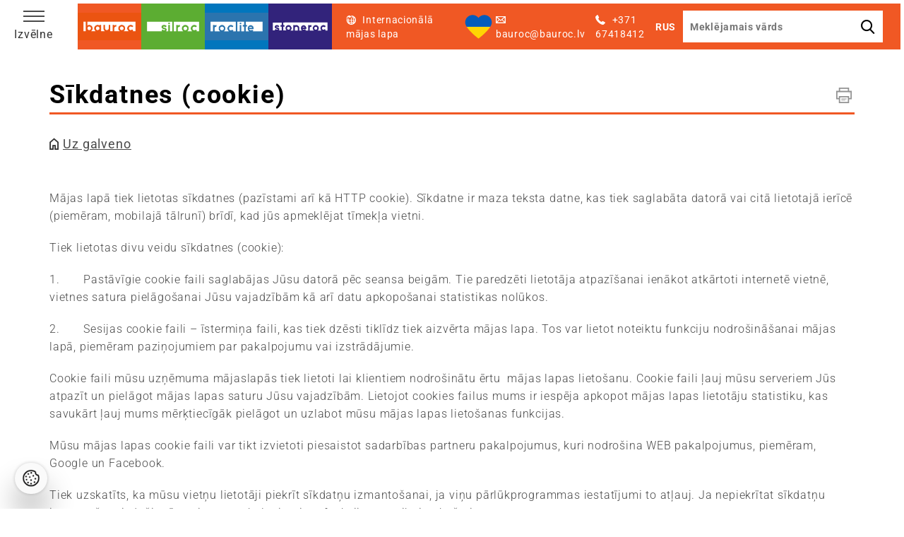

--- FILE ---
content_type: text/html; charset=UTF-8
request_url: https://bauroc.lv/sikdatnes-cookie/
body_size: 20489
content:
<!doctype html>
<html lang="lv"  data-s="7">
<head>
    <meta charset="UTF-8"><link rel="preload" href="https://bauroc.lv/cache/fvm/min/1767791244-cssaa3b5ff0fc05664c303b3abda3760c9af756fdc6de7212d169e5fb0ebb580.css" as="style" media="all" />
<link rel="preload" href="https://bauroc.lv/cache/fvm/min/1767791244-css28ccbf7f4c337ebf1f9f8fba81f280f07689447517141a8db49aba83c217f.css" as="style" media="all" />
<link rel="preload" href="https://bauroc.lv/cache/fvm/min/1767791244-css401b08c8bfc02abd0270329c66ba88186880ff090e8eb29dec5e04afb90cb.css" as="style" media="all" />
<link rel="preload" href="https://bauroc.lv/cache/fvm/min/1767791244-css06454af697eea8e77ca72505409f194b9914eb585c164f9ed5064525d9184.css" as="style" media="all" />
<link rel="preload" href="https://bauroc.lv/cache/fvm/min/1767791244-cssce2f9213b0d8bee095d44f173dceb48f717e9dbee020551f3e068d7571512.css" as="style" media="all" />
<link rel="preload" href="https://bauroc.lv/cache/fvm/min/1767791244-cssaad50878697e6d61018502ce6a1f0a6c69261c4252491ce0842f51e4d0a9a.css" as="style" media="all" />
<link rel="preload" href="https://bauroc.lv/cache/fvm/min/1767791244-css5ac78b144501f32394a7582dcc4ff5a340adc14a8b9e3423348bf870c527d.css" as="style" media="all" />
<link rel="preload" href="https://bauroc.lv/cache/fvm/min/1767791244-css295c482a54d04d899f46c116a5da8640862e18c70a780e35002b7d25125ce.css" as="style" media="all" />
<link rel="preload" href="https://bauroc.lv/cache/fvm/min/1767791244-csscc10a9fe3940f4431dc88ddffdeda0dc5f8bed5de5adb16693d0dafcce99d.css" as="style" media="all" />
<link rel="preload" href="https://bauroc.lv/cache/fvm/min/1767791244-css99fbe0c70acceee9f2ce75312e0fd4c26942b8271f918d3b88e72cd994f74.css" as="style" media="all" />
<link rel="preload" href="https://bauroc.lv/cache/fvm/min/1767791244-cssba62d05f1b69a98f25bb19fd12bc78baab0df3907f53ade6a61878bd150f2.css" as="style" media="all" />
<link rel="preload" href="https://bauroc.lv/cache/fvm/min/1767791244-css7bed98fb1cac18e41d2dcfb069079de51833364921c22b9e2d5c58b393c4f.css" as="style" media="all" /><script data-cfasync="false">if(navigator.userAgent.match(/MSIE|Internet Explorer/i)||navigator.userAgent.match(/Trident\/7\..*?rv:11/i)){var href=document.location.href;if(!href.match(/[?&]iebrowser/)){if(href.indexOf("?")==-1){if(href.indexOf("#")==-1){document.location.href=href+"?iebrowser=1"}else{document.location.href=href.replace("#","?iebrowser=1#")}}else{if(href.indexOf("#")==-1){document.location.href=href+"&iebrowser=1"}else{document.location.href=href.replace("#","&iebrowser=1#")}}}}</script>
<script data-cfasync="false">class FVMLoader{constructor(e){this.triggerEvents=e,this.eventOptions={passive:!0},this.userEventListener=this.triggerListener.bind(this),this.delayedScripts={normal:[],async:[],defer:[]},this.allJQueries=[]}_addUserInteractionListener(e){this.triggerEvents.forEach(t=>window.addEventListener(t,e.userEventListener,e.eventOptions))}_removeUserInteractionListener(e){this.triggerEvents.forEach(t=>window.removeEventListener(t,e.userEventListener,e.eventOptions))}triggerListener(){this._removeUserInteractionListener(this),"loading"===document.readyState?document.addEventListener("DOMContentLoaded",this._loadEverythingNow.bind(this)):this._loadEverythingNow()}async _loadEverythingNow(){this._runAllDelayedCSS(),this._delayEventListeners(),this._delayJQueryReady(this),this._handleDocumentWrite(),this._registerAllDelayedScripts(),await this._loadScriptsFromList(this.delayedScripts.normal),await this._loadScriptsFromList(this.delayedScripts.defer),await this._loadScriptsFromList(this.delayedScripts.async),await this._triggerDOMContentLoaded(),await this._triggerWindowLoad(),window.dispatchEvent(new Event("wpr-allScriptsLoaded"))}_registerAllDelayedScripts(){document.querySelectorAll("script[type=fvmdelay]").forEach(e=>{e.hasAttribute("src")?e.hasAttribute("async")&&!1!==e.async?this.delayedScripts.async.push(e):e.hasAttribute("defer")&&!1!==e.defer||"module"===e.getAttribute("data-type")?this.delayedScripts.defer.push(e):this.delayedScripts.normal.push(e):this.delayedScripts.normal.push(e)})}_runAllDelayedCSS(){document.querySelectorAll("link[rel=fvmdelay]").forEach(e=>{e.setAttribute("rel","stylesheet")})}async _transformScript(e){return await this._requestAnimFrame(),new Promise(t=>{const n=document.createElement("script");let r;[...e.attributes].forEach(e=>{let t=e.nodeName;"type"!==t&&("data-type"===t&&(t="type",r=e.nodeValue),n.setAttribute(t,e.nodeValue))}),e.hasAttribute("src")?(n.addEventListener("load",t),n.addEventListener("error",t)):(n.text=e.text,t()),e.parentNode.replaceChild(n,e)})}async _loadScriptsFromList(e){const t=e.shift();return t?(await this._transformScript(t),this._loadScriptsFromList(e)):Promise.resolve()}_delayEventListeners(){let e={};function t(t,n){!function(t){function n(n){return e[t].eventsToRewrite.indexOf(n)>=0?"wpr-"+n:n}e[t]||(e[t]={originalFunctions:{add:t.addEventListener,remove:t.removeEventListener},eventsToRewrite:[]},t.addEventListener=function(){arguments[0]=n(arguments[0]),e[t].originalFunctions.add.apply(t,arguments)},t.removeEventListener=function(){arguments[0]=n(arguments[0]),e[t].originalFunctions.remove.apply(t,arguments)})}(t),e[t].eventsToRewrite.push(n)}function n(e,t){let n=e[t];Object.defineProperty(e,t,{get:()=>n||function(){},set(r){e["wpr"+t]=n=r}})}t(document,"DOMContentLoaded"),t(window,"DOMContentLoaded"),t(window,"load"),t(window,"pageshow"),t(document,"readystatechange"),n(document,"onreadystatechange"),n(window,"onload"),n(window,"onpageshow")}_delayJQueryReady(e){let t=window.jQuery;Object.defineProperty(window,"jQuery",{get:()=>t,set(n){if(n&&n.fn&&!e.allJQueries.includes(n)){n.fn.ready=n.fn.init.prototype.ready=function(t){e.domReadyFired?t.bind(document)(n):document.addEventListener("DOMContentLoaded2",()=>t.bind(document)(n))};const t=n.fn.on;n.fn.on=n.fn.init.prototype.on=function(){if(this[0]===window){function e(e){return e.split(" ").map(e=>"load"===e||0===e.indexOf("load.")?"wpr-jquery-load":e).join(" ")}"string"==typeof arguments[0]||arguments[0]instanceof String?arguments[0]=e(arguments[0]):"object"==typeof arguments[0]&&Object.keys(arguments[0]).forEach(t=>{delete Object.assign(arguments[0],{[e(t)]:arguments[0][t]})[t]})}return t.apply(this,arguments),this},e.allJQueries.push(n)}t=n}})}async _triggerDOMContentLoaded(){this.domReadyFired=!0,await this._requestAnimFrame(),document.dispatchEvent(new Event("DOMContentLoaded2")),await this._requestAnimFrame(),window.dispatchEvent(new Event("DOMContentLoaded2")),await this._requestAnimFrame(),document.dispatchEvent(new Event("wpr-readystatechange")),await this._requestAnimFrame(),document.wpronreadystatechange&&document.wpronreadystatechange()}async _triggerWindowLoad(){await this._requestAnimFrame(),window.dispatchEvent(new Event("wpr-load")),await this._requestAnimFrame(),window.wpronload&&window.wpronload(),await this._requestAnimFrame(),this.allJQueries.forEach(e=>e(window).trigger("wpr-jquery-load")),window.dispatchEvent(new Event("wpr-pageshow")),await this._requestAnimFrame(),window.wpronpageshow&&window.wpronpageshow()}_handleDocumentWrite(){const e=new Map;document.write=document.writeln=function(t){const n=document.currentScript,r=document.createRange(),i=n.parentElement;let a=e.get(n);void 0===a&&(a=n.nextSibling,e.set(n,a));const s=document.createDocumentFragment();r.setStart(s,0),s.appendChild(r.createContextualFragment(t)),i.insertBefore(s,a)}}async _requestAnimFrame(){return new Promise(e=>requestAnimationFrame(e))}static run(){const e=new FVMLoader(["keydown","mousemove","touchmove","touchstart","touchend","wheel"]);e._addUserInteractionListener(e)}}FVMLoader.run();</script><meta name="viewport" content="initial-scale=1.0,maximum-scale=1.0,user-scalable=0,width=device-width"><title>bauroc | Sīkdatnes (cookie) - bauroc</title><meta name='robots' content='noindex, follow' /><link rel="alternate" href="https://bauroc.lv/sikdatnes-cookie/" hreflang="lv" /><link rel="alternate" href="https://bauroc.lv/ru/cookies/" hreflang="ru" /><meta property="og:locale" content="lv_LV" /><meta property="og:locale:alternate" content="ru_RU" /><meta property="og:type" content="article" /><meta property="og:title" content="Sīkdatnes (cookie) - bauroc" /><meta property="og:description" content="Mājas lapā tiek lietotas sīkdatnes (pazīstami arī kā HTTP cookie). Sīkdatne ir maza teksta datne, kas tiek saglabāta datorā vai citā lietotajā ierīcē (piemēram, mobilajā tālrunī) brīdī, kad jūs apmeklējat tīmekļa vietni. Tiek lietotas divu veidu sīkdatnes (cookie): 1.       Pastāvīgie cookie faili saglabājas Jūsu datorā pēc seansa beigām. Tie paredzēti lietotāja atpazīšanai ienākot atkārtoti internetē [&hellip;]" /><meta property="og:url" content="https://bauroc.lv/sikdatnes-cookie/" /><meta property="og:site_name" content="bauroc" /><meta property="article:publisher" content="https://www.facebook.com/www.bauroc.lv/" /><meta property="article:modified_time" content="2024-04-11T07:24:41+00:00" /><meta name="twitter:card" content="summary_large_image" /><meta name="twitter:label1" content="Est. reading time" /><meta name="twitter:data1" content="3 minūtes" /><script type="application/ld+json" class="yoast-schema-graph">{"@context":"https://schema.org","@graph":[{"@type":"WebPage","@id":"https://bauroc.lv/sikdatnes-cookie/","url":"https://bauroc.lv/sikdatnes-cookie/","name":"Sīkdatnes (cookie) - bauroc","isPartOf":{"@id":"https://bauroc.lv/#website"},"datePublished":"2018-05-24T09:42:08+00:00","dateModified":"2024-04-11T07:24:41+00:00","breadcrumb":{"@id":"https://bauroc.lv/sikdatnes-cookie/#breadcrumb"},"inLanguage":"lv-LV","potentialAction":[{"@type":"ReadAction","target":["https://bauroc.lv/sikdatnes-cookie/"]}]},{"@type":"BreadcrumbList","@id":"https://bauroc.lv/sikdatnes-cookie/#breadcrumb","itemListElement":[{"@type":"ListItem","position":1,"name":"Home","item":"https://bauroc.lv/"},{"@type":"ListItem","position":2,"name":"Sīkdatnes (cookie)"}]},{"@type":"WebSite","@id":"https://bauroc.lv/#website","url":"https://bauroc.lv/","name":"bauroc","description":"gāzbetona būvniecības sistēma","potentialAction":[{"@type":"SearchAction","target":{"@type":"EntryPoint","urlTemplate":"https://bauroc.lv/?s={search_term_string}"},"query-input":{"@type":"PropertyValueSpecification","valueRequired":true,"valueName":"search_term_string"}}],"inLanguage":"lv-LV"}]}</script>
    
    
    <link rel="icon" href="/favicon.ico" type="image/x-icon"/>
    <link rel="shortcut icon" href="/favicon.ico" type="image/x-icon"/>

    
    








<script type='text/javascript'>
/* <![CDATA[ */
var evf_settings = {"currency_code":"EUR","currency_thousands":".","currency_decimal":",","currency_symbol":"\u20ac","currency_symbol_pos":"right"}
/* ]]> */
</script>





<script data-cfasync="false" data-pagespeed-no-defer>
	var gtm4wp_datalayer_name = "dataLayer";
	var dataLayer = dataLayer || [];
</script>

	
	
	
	
	
	
	
	
	
	
	
	
	
	
	








<style id='wp-img-auto-sizes-contain-inline-css' type='text/css' media="all">img:is([sizes=auto i],[sizes^="auto," i]){contain-intrinsic-size:3000px 1500px}</style>
<style id='wp-block-library-inline-css' type='text/css' media="all">:root{--wp-block-synced-color:#7a00df;--wp-block-synced-color--rgb:122,0,223;--wp-bound-block-color:var(--wp-block-synced-color);--wp-editor-canvas-background:#ddd;--wp-admin-theme-color:#007cba;--wp-admin-theme-color--rgb:0,124,186;--wp-admin-theme-color-darker-10:#006ba1;--wp-admin-theme-color-darker-10--rgb:0,107,160.5;--wp-admin-theme-color-darker-20:#005a87;--wp-admin-theme-color-darker-20--rgb:0,90,135;--wp-admin-border-width-focus:2px}@media (min-resolution:192dpi){:root{--wp-admin-border-width-focus:1.5px}}.wp-element-button{cursor:pointer}:root .has-very-light-gray-background-color{background-color:#eee}:root .has-very-dark-gray-background-color{background-color:#313131}:root .has-very-light-gray-color{color:#eee}:root .has-very-dark-gray-color{color:#313131}:root .has-vivid-green-cyan-to-vivid-cyan-blue-gradient-background{background:linear-gradient(135deg,#00d084,#0693e3)}:root .has-purple-crush-gradient-background{background:linear-gradient(135deg,#34e2e4,#4721fb 50%,#ab1dfe)}:root .has-hazy-dawn-gradient-background{background:linear-gradient(135deg,#faaca8,#dad0ec)}:root .has-subdued-olive-gradient-background{background:linear-gradient(135deg,#fafae1,#67a671)}:root .has-atomic-cream-gradient-background{background:linear-gradient(135deg,#fdd79a,#004a59)}:root .has-nightshade-gradient-background{background:linear-gradient(135deg,#330968,#31cdcf)}:root .has-midnight-gradient-background{background:linear-gradient(135deg,#020381,#2874fc)}:root{--wp--preset--font-size--normal:16px;--wp--preset--font-size--huge:42px}.has-regular-font-size{font-size:1em}.has-larger-font-size{font-size:2.625em}.has-normal-font-size{font-size:var(--wp--preset--font-size--normal)}.has-huge-font-size{font-size:var(--wp--preset--font-size--huge)}.has-text-align-center{text-align:center}.has-text-align-left{text-align:left}.has-text-align-right{text-align:right}.has-fit-text{white-space:nowrap!important}#end-resizable-editor-section{display:none}.aligncenter{clear:both}.items-justified-left{justify-content:flex-start}.items-justified-center{justify-content:center}.items-justified-right{justify-content:flex-end}.items-justified-space-between{justify-content:space-between}.screen-reader-text{border:0;clip-path:inset(50%);height:1px;margin:-1px;overflow:hidden;padding:0;position:absolute;width:1px;word-wrap:normal!important}.screen-reader-text:focus{background-color:#ddd;clip-path:none;color:#444;display:block;font-size:1em;height:auto;left:5px;line-height:normal;padding:15px 23px 14px;text-decoration:none;top:5px;width:auto;z-index:100000}html :where(.has-border-color){border-style:solid}html :where([style*=border-top-color]){border-top-style:solid}html :where([style*=border-right-color]){border-right-style:solid}html :where([style*=border-bottom-color]){border-bottom-style:solid}html :where([style*=border-left-color]){border-left-style:solid}html :where([style*=border-width]){border-style:solid}html :where([style*=border-top-width]){border-top-style:solid}html :where([style*=border-right-width]){border-right-style:solid}html :where([style*=border-bottom-width]){border-bottom-style:solid}html :where([style*=border-left-width]){border-left-style:solid}html :where(img[class*=wp-image-]){height:auto;max-width:100%}:where(figure){margin:0 0 1em}html :where(.is-position-sticky){--wp-admin--admin-bar--position-offset:var(--wp-admin--admin-bar--height,0px)}@media screen and (max-width:600px){html :where(.is-position-sticky){--wp-admin--admin-bar--position-offset:0px}}</style><style id='global-styles-inline-css' type='text/css' media="all">:root{--wp--preset--aspect-ratio--square:1;--wp--preset--aspect-ratio--4-3:4/3;--wp--preset--aspect-ratio--3-4:3/4;--wp--preset--aspect-ratio--3-2:3/2;--wp--preset--aspect-ratio--2-3:2/3;--wp--preset--aspect-ratio--16-9:16/9;--wp--preset--aspect-ratio--9-16:9/16;--wp--preset--color--black:#000000;--wp--preset--color--cyan-bluish-gray:#abb8c3;--wp--preset--color--white:#ffffff;--wp--preset--color--pale-pink:#f78da7;--wp--preset--color--vivid-red:#cf2e2e;--wp--preset--color--luminous-vivid-orange:#ff6900;--wp--preset--color--luminous-vivid-amber:#fcb900;--wp--preset--color--light-green-cyan:#7bdcb5;--wp--preset--color--vivid-green-cyan:#00d084;--wp--preset--color--pale-cyan-blue:#8ed1fc;--wp--preset--color--vivid-cyan-blue:#0693e3;--wp--preset--color--vivid-purple:#9b51e0;--wp--preset--gradient--vivid-cyan-blue-to-vivid-purple:linear-gradient(135deg,rgb(6,147,227) 0%,rgb(155,81,224) 100%);--wp--preset--gradient--light-green-cyan-to-vivid-green-cyan:linear-gradient(135deg,rgb(122,220,180) 0%,rgb(0,208,130) 100%);--wp--preset--gradient--luminous-vivid-amber-to-luminous-vivid-orange:linear-gradient(135deg,rgb(252,185,0) 0%,rgb(255,105,0) 100%);--wp--preset--gradient--luminous-vivid-orange-to-vivid-red:linear-gradient(135deg,rgb(255,105,0) 0%,rgb(207,46,46) 100%);--wp--preset--gradient--very-light-gray-to-cyan-bluish-gray:linear-gradient(135deg,rgb(238,238,238) 0%,rgb(169,184,195) 100%);--wp--preset--gradient--cool-to-warm-spectrum:linear-gradient(135deg,rgb(74,234,220) 0%,rgb(151,120,209) 20%,rgb(207,42,186) 40%,rgb(238,44,130) 60%,rgb(251,105,98) 80%,rgb(254,248,76) 100%);--wp--preset--gradient--blush-light-purple:linear-gradient(135deg,rgb(255,206,236) 0%,rgb(152,150,240) 100%);--wp--preset--gradient--blush-bordeaux:linear-gradient(135deg,rgb(254,205,165) 0%,rgb(254,45,45) 50%,rgb(107,0,62) 100%);--wp--preset--gradient--luminous-dusk:linear-gradient(135deg,rgb(255,203,112) 0%,rgb(199,81,192) 50%,rgb(65,88,208) 100%);--wp--preset--gradient--pale-ocean:linear-gradient(135deg,rgb(255,245,203) 0%,rgb(182,227,212) 50%,rgb(51,167,181) 100%);--wp--preset--gradient--electric-grass:linear-gradient(135deg,rgb(202,248,128) 0%,rgb(113,206,126) 100%);--wp--preset--gradient--midnight:linear-gradient(135deg,rgb(2,3,129) 0%,rgb(40,116,252) 100%);--wp--preset--font-size--small:13px;--wp--preset--font-size--medium:20px;--wp--preset--font-size--large:36px;--wp--preset--font-size--x-large:42px;--wp--preset--spacing--20:0.44rem;--wp--preset--spacing--30:0.67rem;--wp--preset--spacing--40:1rem;--wp--preset--spacing--50:1.5rem;--wp--preset--spacing--60:2.25rem;--wp--preset--spacing--70:3.38rem;--wp--preset--spacing--80:5.06rem;--wp--preset--shadow--natural:6px 6px 9px rgba(0, 0, 0, 0.2);--wp--preset--shadow--deep:12px 12px 50px rgba(0, 0, 0, 0.4);--wp--preset--shadow--sharp:6px 6px 0px rgba(0, 0, 0, 0.2);--wp--preset--shadow--outlined:6px 6px 0px -3px rgb(255, 255, 255), 6px 6px rgb(0, 0, 0);--wp--preset--shadow--crisp:6px 6px 0px rgb(0, 0, 0)}:where(.is-layout-flex){gap:.5em}:where(.is-layout-grid){gap:.5em}body .is-layout-flex{display:flex}.is-layout-flex{flex-wrap:wrap;align-items:center}.is-layout-flex>:is(*,div){margin:0}body .is-layout-grid{display:grid}.is-layout-grid>:is(*,div){margin:0}:where(.wp-block-columns.is-layout-flex){gap:2em}:where(.wp-block-columns.is-layout-grid){gap:2em}:where(.wp-block-post-template.is-layout-flex){gap:1.25em}:where(.wp-block-post-template.is-layout-grid){gap:1.25em}.has-black-color{color:var(--wp--preset--color--black)!important}.has-cyan-bluish-gray-color{color:var(--wp--preset--color--cyan-bluish-gray)!important}.has-white-color{color:var(--wp--preset--color--white)!important}.has-pale-pink-color{color:var(--wp--preset--color--pale-pink)!important}.has-vivid-red-color{color:var(--wp--preset--color--vivid-red)!important}.has-luminous-vivid-orange-color{color:var(--wp--preset--color--luminous-vivid-orange)!important}.has-luminous-vivid-amber-color{color:var(--wp--preset--color--luminous-vivid-amber)!important}.has-light-green-cyan-color{color:var(--wp--preset--color--light-green-cyan)!important}.has-vivid-green-cyan-color{color:var(--wp--preset--color--vivid-green-cyan)!important}.has-pale-cyan-blue-color{color:var(--wp--preset--color--pale-cyan-blue)!important}.has-vivid-cyan-blue-color{color:var(--wp--preset--color--vivid-cyan-blue)!important}.has-vivid-purple-color{color:var(--wp--preset--color--vivid-purple)!important}.has-black-background-color{background-color:var(--wp--preset--color--black)!important}.has-cyan-bluish-gray-background-color{background-color:var(--wp--preset--color--cyan-bluish-gray)!important}.has-white-background-color{background-color:var(--wp--preset--color--white)!important}.has-pale-pink-background-color{background-color:var(--wp--preset--color--pale-pink)!important}.has-vivid-red-background-color{background-color:var(--wp--preset--color--vivid-red)!important}.has-luminous-vivid-orange-background-color{background-color:var(--wp--preset--color--luminous-vivid-orange)!important}.has-luminous-vivid-amber-background-color{background-color:var(--wp--preset--color--luminous-vivid-amber)!important}.has-light-green-cyan-background-color{background-color:var(--wp--preset--color--light-green-cyan)!important}.has-vivid-green-cyan-background-color{background-color:var(--wp--preset--color--vivid-green-cyan)!important}.has-pale-cyan-blue-background-color{background-color:var(--wp--preset--color--pale-cyan-blue)!important}.has-vivid-cyan-blue-background-color{background-color:var(--wp--preset--color--vivid-cyan-blue)!important}.has-vivid-purple-background-color{background-color:var(--wp--preset--color--vivid-purple)!important}.has-black-border-color{border-color:var(--wp--preset--color--black)!important}.has-cyan-bluish-gray-border-color{border-color:var(--wp--preset--color--cyan-bluish-gray)!important}.has-white-border-color{border-color:var(--wp--preset--color--white)!important}.has-pale-pink-border-color{border-color:var(--wp--preset--color--pale-pink)!important}.has-vivid-red-border-color{border-color:var(--wp--preset--color--vivid-red)!important}.has-luminous-vivid-orange-border-color{border-color:var(--wp--preset--color--luminous-vivid-orange)!important}.has-luminous-vivid-amber-border-color{border-color:var(--wp--preset--color--luminous-vivid-amber)!important}.has-light-green-cyan-border-color{border-color:var(--wp--preset--color--light-green-cyan)!important}.has-vivid-green-cyan-border-color{border-color:var(--wp--preset--color--vivid-green-cyan)!important}.has-pale-cyan-blue-border-color{border-color:var(--wp--preset--color--pale-cyan-blue)!important}.has-vivid-cyan-blue-border-color{border-color:var(--wp--preset--color--vivid-cyan-blue)!important}.has-vivid-purple-border-color{border-color:var(--wp--preset--color--vivid-purple)!important}.has-vivid-cyan-blue-to-vivid-purple-gradient-background{background:var(--wp--preset--gradient--vivid-cyan-blue-to-vivid-purple)!important}.has-light-green-cyan-to-vivid-green-cyan-gradient-background{background:var(--wp--preset--gradient--light-green-cyan-to-vivid-green-cyan)!important}.has-luminous-vivid-amber-to-luminous-vivid-orange-gradient-background{background:var(--wp--preset--gradient--luminous-vivid-amber-to-luminous-vivid-orange)!important}.has-luminous-vivid-orange-to-vivid-red-gradient-background{background:var(--wp--preset--gradient--luminous-vivid-orange-to-vivid-red)!important}.has-very-light-gray-to-cyan-bluish-gray-gradient-background{background:var(--wp--preset--gradient--very-light-gray-to-cyan-bluish-gray)!important}.has-cool-to-warm-spectrum-gradient-background{background:var(--wp--preset--gradient--cool-to-warm-spectrum)!important}.has-blush-light-purple-gradient-background{background:var(--wp--preset--gradient--blush-light-purple)!important}.has-blush-bordeaux-gradient-background{background:var(--wp--preset--gradient--blush-bordeaux)!important}.has-luminous-dusk-gradient-background{background:var(--wp--preset--gradient--luminous-dusk)!important}.has-pale-ocean-gradient-background{background:var(--wp--preset--gradient--pale-ocean)!important}.has-electric-grass-gradient-background{background:var(--wp--preset--gradient--electric-grass)!important}.has-midnight-gradient-background{background:var(--wp--preset--gradient--midnight)!important}.has-small-font-size{font-size:var(--wp--preset--font-size--small)!important}.has-medium-font-size{font-size:var(--wp--preset--font-size--medium)!important}.has-large-font-size{font-size:var(--wp--preset--font-size--large)!important}.has-x-large-font-size{font-size:var(--wp--preset--font-size--x-large)!important}</style>

<style id='classic-theme-styles-inline-css' type='text/css' media="all">/*! This file is auto-generated */
.wp-block-button__link{color:#fff;background-color:#32373c;border-radius:9999px;box-shadow:none;text-decoration:none;padding:calc(.667em + 2px) calc(1.333em + 2px);font-size:1.125em}.wp-block-file__button{background:#32373c;color:#fff;text-decoration:none}</style>
<link rel='stylesheet' id='everest-forms-multi-part-css' href='https://bauroc.lv/cache/fvm/min/1767791244-cssaa3b5ff0fc05664c303b3abda3760c9af756fdc6de7212d169e5fb0ebb580.css' type='text/css' media='all' />
<link rel='stylesheet' id='dashicons-css' href='https://bauroc.lv/cache/fvm/min/1767791244-css28ccbf7f4c337ebf1f9f8fba81f280f07689447517141a8db49aba83c217f.css' type='text/css' media='all' />
<link rel='stylesheet' id='everest-forms-general-css' href='https://bauroc.lv/cache/fvm/min/1767791244-css401b08c8bfc02abd0270329c66ba88186880ff090e8eb29dec5e04afb90cb.css' type='text/css' media='all' />
<link rel='stylesheet' id='jquery-intl-tel-input-css' href='https://bauroc.lv/cache/fvm/min/1767791244-css06454af697eea8e77ca72505409f194b9914eb585c164f9ed5064525d9184.css' type='text/css' media='all' />
<link rel='stylesheet' id='everest-forms-pro-frontend-css' href='https://bauroc.lv/cache/fvm/min/1767791244-cssce2f9213b0d8bee095d44f173dceb48f717e9dbee020551f3e068d7571512.css' type='text/css' media='all' />
<link rel='stylesheet' id='arve-css' href='https://bauroc.lv/cache/fvm/min/1767791244-cssaad50878697e6d61018502ce6a1f0a6c69261c4252491ce0842f51e4d0a9a.css' type='text/css' media='all' />
<link rel='stylesheet' id='arve-pro-css' href='https://bauroc.lv/cache/fvm/min/1767791244-css5ac78b144501f32394a7582dcc4ff5a340adc14a8b9e3423348bf870c527d.css' type='text/css' media='all' />
<link rel='stylesheet' id='google-fonts-css' href='https://bauroc.lv/cache/fvm/min/1767791244-css295c482a54d04d899f46c116a5da8640862e18c70a780e35002b7d25125ce.css' type='text/css' media='all' />
<link rel='stylesheet' id='font-awesome-css' href='https://bauroc.lv/cache/fvm/min/1767791244-csscc10a9fe3940f4431dc88ddffdeda0dc5f8bed5de5adb16693d0dafcce99d.css' type='text/css' media='all' />
<link rel='stylesheet' id='elixir_appcss-css' href='https://bauroc.lv/cache/fvm/min/1767791244-css99fbe0c70acceee9f2ce75312e0fd4c26942b8271f918d3b88e72cd994f74.css' type='text/css' media='all' />
<link rel='stylesheet' id='bauroc_style-css' href='https://bauroc.lv/cache/fvm/min/1767791244-cssba62d05f1b69a98f25bb19fd12bc78baab0df3907f53ade6a61878bd150f2.css' type='text/css' media='all' />
<link rel='stylesheet' id='ama-css' href='https://bauroc.lv/cache/fvm/min/1767791244-css7bed98fb1cac18e41d2dcfb069079de51833364921c22b9e2d5c58b393c4f.css' type='text/css' media='all' />
<script type="text/javascript" id="real3d-flipbook-global-js-extra">
/* <![CDATA[ */
var flipbookOptions_global = {"pages":[],"pdfUrl":"","printPdfUrl":"","tableOfContent":[],"id":"","bookId":"","date":"","lightboxThumbnailUrl":"","mode":"normal","viewMode":"webgl","pageTextureSize":"2048","pageTextureSizeSmall":"1024","pageTextureSizeMobile":"","pageTextureSizeMobileSmall":"1000","minPixelRatio":"1","pdfTextLayer":"true","zoomMin":"0.9","zoomStep":"2","zoomSize":"","zoomReset":"false","doubleClickZoom":"true","pageDrag":"true","singlePageMode":"false","pageFlipDuration":"1","sound":"true","startPage":"1","pageNumberOffset":"0","deeplinking":{"enabled":"false","prefix":""},"responsiveView":"true","responsiveViewTreshold":"768","responsiveViewRatio":"1","cover":"true","backCover":"true","scaleCover":"false","pageCaptions":"false","height":"400","responsiveHeight":"true","containerRatio":"","thumbnailsOnStart":"false","contentOnStart":"false","searchOnStart":"","searchResultsThumbs":"false","tableOfContentCloseOnClick":"true","thumbsCloseOnClick":"true","autoplayOnStart":"false","autoplayInterval":"3000","autoplayLoop":"true","autoplayStartPage":"1","rightToLeft":"false","pageWidth":"","pageHeight":"","thumbSize":"130","logoImg":"","logoUrl":"","logoUrlTarget":"","logoCSS":"position:absolute;left:0;top:0;","menuSelector":"","zIndex":"auto","preloaderText":"","googleAnalyticsTrackingCode":"","pdfBrowserViewerIfIE":"false","modeMobile":"","viewModeMobile":"","aspectMobile":"","aspectRatioMobile":"","singlePageModeIfMobile":"false","logoHideOnMobile":"false","mobile":{"thumbnailsOnStart":"false","contentOnStart":"false","pagesInMemory":"6","bitmapResizeHeight":"","bitmapResizeQuality":"","currentPage":{"enabled":"false"},"pdfUrl":""},"lightboxCssClass":"","lightboxLink":"","lightboxLinkNewWindow":"true","lightboxBackground":"rgb(81, 85, 88)","lightboxBackgroundPattern":"","lightboxBackgroundImage":"","lightboxContainerCSS":"display:inline-block;padding:10px;","lightboxThumbnailHeight":"150","lightboxThumbnailUrlCSS":"display:block;","lightboxThumbnailInfo":"false","lightboxThumbnailInfoText":"","lightboxThumbnailInfoCSS":"top: 0;  width: 100%; height: 100%; font-size: 16px; color: #000; background: rgba(255,255,255,.8); ","showTitle":"false","showDate":"false","hideThumbnail":"false","lightboxText":"","lightboxTextCSS":"display:block;","lightboxTextPosition":"top","lightBoxOpened":"false","lightBoxFullscreen":"false","lightboxStartPage":"","lightboxMarginV":"0","lightboxMarginH":"0","lights":"true","lightPositionX":"0","lightPositionY":"150","lightPositionZ":"1400","lightIntensity":"0.6","shadows":"true","shadowMapSize":"2048","shadowOpacity":"0.2","shadowDistance":"15","pageHardness":"2","coverHardness":"2","pageRoughness":"1","pageMetalness":"0","pageSegmentsW":"6","pageSegmentsH":"1","pagesInMemory":"20","bitmapResizeHeight":"","bitmapResizeQuality":"","pageMiddleShadowSize":"2","pageMiddleShadowColorL":"#999999","pageMiddleShadowColorR":"#777777","antialias":"false","pan":"0","tilt":"0","rotateCameraOnMouseDrag":"true","panMax":"20","panMin":"-20","tiltMax":"0","tiltMin":"-60","currentPage":{"enabled":"true","title":"Current page","hAlign":"left","vAlign":"top"},"btnAutoplay":{"enabled":"true","title":"Autoplay","icon":"fa-play","iconAlt":"fa-pause","icon2":"play_arrow","iconAlt2":"pause"},"btnNext":{"enabled":"true","title":"Next Page","icon":"fa-chevron-right","icon2":"chevron_right"},"btnLast":{"enabled":"false","title":"Last Page","icon":"fa-angle-double-right","icon2":"last_page"},"btnPrev":{"enabled":"true","title":"Previous Page","icon":"fa-chevron-left","icon2":"chevron_left"},"btnFirst":{"enabled":"false","title":"First Page","icon":"fa-angle-double-left","icon2":"first_page"},"btnZoomIn":{"enabled":"true","title":"Zoom in","icon":"fa-plus","icon2":"zoom_in"},"btnZoomOut":{"enabled":"true","title":"Zoom out","icon":"fa-minus","icon2":"zoom_out"},"btnToc":{"enabled":"true","title":"Table of Contents","icon":"fa-list-ol","icon2":"toc"},"btnThumbs":{"enabled":"true","title":"Pages","icon":"fa-th-large","icon2":"view_module"},"btnShare":{"enabled":"true","title":"Share","icon":"fa-share-alt","icon2":"share"},"btnNotes":{"enabled":"false","title":"Notes"},"btnDownloadPages":{"enabled":"false","url":"","title":"Download pages","icon":"fa-download","icon2":"file_download"},"btnDownloadPdf":{"enabled":"false","url":"","title":"Download PDF","forceDownload":"true","openInNewWindow":"true","icon":"fa-file","icon2":"picture_as_pdf"},"btnSound":{"enabled":"true","title":"Sound","icon":"fa-volume-up","iconAlt":"fa-volume-off","icon2":"volume_up","iconAlt2":"volume_mute"},"btnExpand":{"enabled":"true","title":"Toggle fullscreen","icon":"fa-expand","iconAlt":"fa-compress","icon2":"fullscreen","iconAlt2":"fullscreen_exit"},"btnSingle":{"enabled":"true","title":"Toggle single page"},"btnSearch":{"enabled":"false","title":"Search","icon":"fas fa-search","icon2":"search"},"search":{"enabled":"false","title":"Search"},"btnBookmark":{"enabled":"false","title":"Bookmark","icon":"fas fa-bookmark","icon2":"bookmark"},"btnPrint":{"enabled":"true","title":"Print","icon":"fa-print","icon2":"print"},"btnTools":{"enabled":"true","title":"Tools"},"btnClose":{"enabled":"true","title":"Close"},"whatsapp":{"enabled":"true"},"twitter":{"enabled":"true","url":"","description":""},"facebook":{"enabled":"true","url":"","description":"","title":"","image":"","caption":""},"pinterest":{"enabled":"true","url":"","image":"","description":""},"email":{"enabled":"true","url":"","description":""},"linkedin":{"enabled":"true"},"digg":{"enabled":"false"},"reddit":{"enabled":"false"},"shareUrl":"","shareTitle":"","shareImage":"","layout":"1","icons":"FontAwesome","skin":"light","useFontAwesome5":"true","sideNavigationButtons":"true","menuNavigationButtons":"false","backgroundColor":"rgb(81, 85, 88)","backgroundPattern":"","backgroundImage":"","backgroundTransparent":"false","menuBackground":"","menuShadow":"","menuMargin":"0","menuPadding":"0","menuOverBook":"false","menuFloating":"false","menuTransparent":"false","menu2Background":"","menu2Shadow":"","menu2Margin":"0","menu2Padding":"0","menu2OverBook":"true","menu2Floating":"false","menu2Transparent":"true","skinColor":"","skinBackground":"","hideMenu":"false","menuAlignHorizontal":"center","btnColor":"","btnColorHover":"","btnBackground":"none","btnRadius":"0","btnMargin":"0","btnSize":"14","btnPaddingV":"10","btnPaddingH":"10","btnShadow":"","btnTextShadow":"","btnBorder":"","arrowColor":"#fff","arrowColorHover":"#fff","arrowBackground":"rgba(0,0,0,0)","arrowBackgroundHover":"rgba(0, 0, 0, .15)","arrowRadius":"4","arrowMargin":"4","arrowSize":"40","arrowPadding":"10","arrowTextShadow":"0px 0px 1px rgba(0, 0, 0, 1)","arrowBorder":"","closeBtnColorHover":"#FFF","closeBtnBackground":"rgba(0,0,0,.4)","closeBtnRadius":"0","closeBtnMargin":"0","closeBtnSize":"20","closeBtnPadding":"5","closeBtnTextShadow":"","closeBtnBorder":"","floatingBtnColor":"","floatingBtnColorHover":"","floatingBtnBackground":"","floatingBtnBackgroundHover":"","floatingBtnRadius":"","floatingBtnMargin":"","floatingBtnSize":"","floatingBtnPadding":"","floatingBtnShadow":"","floatingBtnTextShadow":"","floatingBtnBorder":"","currentPageMarginV":"5","currentPageMarginH":"5","arrowsAlwaysEnabledForNavigation":"false","arrowsDisabledNotFullscreen":"true","touchSwipeEnabled":"true","fitToWidth":"false","rightClickEnabled":"true","linkColor":"rgba(0, 0, 0, 0)","linkColorHover":"rgba(255, 255, 0, 1)","linkOpacity":"0.4","linkTarget":"_blank","pdfAutoLinks":"false","disableRange":"false","strings":{"print":"Print","printLeftPage":"Print left page","printRightPage":"Print right page","printCurrentPage":"Print current page","printAllPages":"Print all pages","download":"Download","downloadLeftPage":"Download left page","downloadRightPage":"Download right page","downloadCurrentPage":"Download current page","downloadAllPages":"Download all pages","bookmarks":"Bookmarks","bookmarkLeftPage":"Bookmark left page","bookmarkRightPage":"Bookmark right page","bookmarkCurrentPage":"Bookmark current page","search":"Search","findInDocument":"Find in document","pagesFoundContaining":"pages found containing","noMatches":"No matches","matchesFound":"matches found","page":"Page","matches":"matches","thumbnails":"Thumbnails","tableOfContent":"Table of Contents","share":"Share","pressEscToClose":"Press ESC to close","password":"Password","addNote":"Add note","typeInYourNote":"Type in your note..."},"access":"free","backgroundMusic":"","cornerCurl":"false","pdfTools":{"pageHeight":1500,"thumbHeight":200,"quality":0.8,"textLayer":"true","autoConvert":"true"},"slug":"","convertPDFLinks":"true","convertPDFLinksWithClass":"","convertPDFLinksWithoutClass":"","overridePDFEmbedder":"true","overrideDflip":"true","overrideWonderPDFEmbed":"true","override3DFlipBook":"true","overridePDFjsViewer":"true","resumeReading":"false","previewPages":"","previewMode":"","pageTextureSizeTreshold":"1024","textLayer":"false","pdfPageScale":"","aspectRatio":"2","pdfBrowserViewerIfMobile":"false","pdfBrowserViewerFullscreen":"true","pdfBrowserViewerFullscreenTarget":"_blank","btnTocIfMobile":"true","btnThumbsIfMobile":"true","btnShareIfMobile":"false","btnDownloadPagesIfMobile":"true","btnDownloadPdfIfMobile":"true","btnSoundIfMobile":"false","btnExpandIfMobile":"true","btnPrintIfMobile":"false","lightboxCSS":"","lightboxCloseOnClick":"false","btnSelect":{"enabled":"true","icon":"fas fa-i-cursor","icon2":"text_format","title":"Select tool"},"google_plus":{"enabled":"true","url":""},"theme":"default","sideBtnColor":"#fff","sideBtnBackground":"rgba(0,0,0,.3)","sideBtnRadius":"0","sideBtnMargin":"0","sideBtnSize":"30","sideBtnPaddingV":"5","sideBtnPaddingH":"5","sideBtnShadow":"","sideBtnTextShadow":"","sideBtnBorder":"","closeBtnColor":"#FFF"};
//# sourceURL=real3d-flipbook-global-js-extra
/* ]]> */
</script>
<script type="text/javascript" src="https://bauroc.lv/wp-includes/js/jquery/jquery.min.js?ver=3.7.1" id="jquery-core-js"></script>
<script type="text/javascript" src="https://bauroc.lv/wp-includes/js/jquery/jquery-migrate.min.js?ver=3.4.1" id="jquery-migrate-js"></script>
<script type="text/javascript" src="https://bauroc.lv/plugins/flowpaper-lite-pdf-flipbook/assets/lity/lity.min.js" id="lity-js-js"></script>
<script type="text/javascript" src="https://bauroc.lv/plugins/ns-facebook-pixel-for-wp/ns-admin-options/js/ns-facebook-pixel-for-wp-delayed.js?ver=6.9" id="ns-fbp4wp-delayed-script-js"></script>







<script data-cfasync="false" data-pagespeed-no-defer type="text/javascript">
	var dataLayer_content = {"pagePostType":"page","pagePostType2":"single-page","pagePostAuthor":"bauroc"};
	dataLayer.push( dataLayer_content );
</script>
<script data-cfasync="false" data-pagespeed-no-defer type="text/javascript">
(function(w,d,s,l,i){w[l]=w[l]||[];w[l].push({'gtm.start':
new Date().getTime(),event:'gtm.js'});var f=d.getElementsByTagName(s)[0],
j=d.createElement(s),dl=l!='dataLayer'?'&l='+l:'';j.async=true;j.src=
'//www.googletagmanager.com/gtm.js?id='+i+dl;f.parentNode.insertBefore(j,f);
})(window,document,'script','dataLayer','GTM-M9TBN4');
</script>
        
                    
</head>

<body class="wp-singular page-template-default page page-id-9438 wp-theme-aeroc everest-forms-no-js bauroc-lv">


<div id="wrapper" >




    

    <div id="sidebar-wrapper">

        <ul class="sidebar-nav"><li><a href="https://bauroc.lv/">Uz galveno</a></li><li><a href="https://shop.bauroc.lv/lv" target="_blank">E-SHOP</a></li><li><a href="https://bauroc.lv/jaunumi-2/jaunumi/">Jaunumi</a></li><li><a href="https://bauroc.lv/izstradajumi-2/" class="has-children">bauroc izstrādājumi</a><button class="toggle"><svg width="12" height="12" viewBox="0 0 12 12"><path d="M18,13H13v5H11V13H6V11h5V6h2v5h5Z" transform="translate(-6 -6)"/></svg></button><ul class="list-unstyled hidden-elm"><li><a href="https://bauroc.lv/izstradajumi/bloki-arsienu-buvniecibai/" class="has-children">bauroc bloki</a><button class="toggle"><svg width="12" height="12" viewBox="0 0 12 12"><path d="M18,13H13v5H11V13H6V11h5V6h2v5h5Z" transform="translate(-6 -6)"/></svg></button><ul class="list-unstyled hidden-elm"><li><a href="https://bauroc.lv/product/bloki-bauroc-ecoterm-bez-siltinasanas/">bloki ECOTERM+</a></li><li><a href="https://bauroc.lv/product/bauroc-green/">bloki GREEN</a></li><li><a href="https://bauroc.lv/product/bloki-hard-5mpa/">bloki HARD 5MPa</a></li><li><a href="https://bauroc.lv/product/classic-3mpa/">bloki CLASSIC 3MPa</a></li><li><a href="https://bauroc.lv/product/bloki-acoustic/">bloki ACOUSTIC</a></li><li><a href="https://bauroc.lv/product/bauroc-universal/">bauroc UNIVERSAL</a></li><li><a href="https://bauroc.lv/product/element-starpsienu-platnes/">ELEMENT starpsienu plātnes</a></li><li><a href="https://bauroc.lv/product/u-bloki/">U-BLOKI</a></li></ul></li><li><a href="https://bauroc.lv/siltumizolacijas-plaksnes/" class="has-children">Siltumizolācijas plāksnes</a><button class="toggle"><svg width="12" height="12" viewBox="0 0 12 12"><path d="M18,13H13v5H11V13H6V11h5V6h2v5h5Z" transform="translate(-6 -6)"/></svg></button><ul class="list-unstyled hidden-elm"><li><a href="https://bauroc.lv/product/siltumizolacijas-plaksnes-renove-100/">RENOVE 100</a></li></ul></li><li><a href="https://bauroc.lv/izstradajumi/armetie-izstradajumi/" class="has-children">Armētie izstrādājumi</a><button class="toggle"><svg width="12" height="12" viewBox="0 0 12 12"><path d="M18,13H13v5H11V13H6V11h5V6h2v5h5Z" transform="translate(-6 -6)"/></svg></button><ul class="list-unstyled hidden-elm"><li><a href="https://bauroc.lv/product/parsedzes/">PĀRSEDZES</a></li><li><a href="https://bauroc.lv/product/sienu-paneli/">SIENU PANEĻI</a></li><li><a href="https://bauroc.lv/product/parseguma-paneli/">PĀRSEGUMA PANEĻI</a></li><li><a href="https://bauroc.lv/product/kapnu-pakapieni/">KĀPŅU PAKĀPIENI</a></li></ul></li><li><a href="https://bauroc.lv/izstradajumi/limjavas-un-instrumenti/" class="has-children">Līmjavas, stiprinājumi, instrumenti un armatūra</a><button class="toggle"><svg width="12" height="12" viewBox="0 0 12 12"><path d="M18,13H13v5H11V13H6V11h5V6h2v5h5Z" transform="translate(-6 -6)"/></svg></button><ul class="list-unstyled hidden-elm"><li><a href="https://bauroc.lv/product/easyfix-starpsienu-platnu-montazas-lime/">EASYFIX starpsienu plātņu montāžas līme</a></li><li><a href="https://bauroc.lv/product/stiegrojums-murfor-compact-a/">Stiegrojums Murfor® Compact-A</a></li><li><a href="https://bauroc.lv/product/rokas-instrumenti/">Rokas instrumenti</a></li><li><a href="https://bauroc.lv/product/paliglidzekli-2/">Palīglīdzekļi</a></li></ul></li><li><a href="https://bauroc.lv/dibeli/">Dībeļi</a></li></ul></li><li><a href="https://bauroc.lv/silroc-izstradajumi/" class="has-children">silroc silikāta bloki un ķieģeļi</a><button class="toggle"><svg width="12" height="12" viewBox="0 0 12 12"><path d="M18,13H13v5H11V13H6V11h5V6h2v5h5Z" transform="translate(-6 -6)"/></svg></button><ul class="list-unstyled hidden-elm"><li><a href="https://bauroc.lv/silroc-silikata-izstradajumi/silikata-kiegeli/" class="has-children">silikāta ķieģeļi</a><button class="toggle"><svg width="12" height="12" viewBox="0 0 12 12"><path d="M18,13H13v5H11V13H6V11h5V6h2v5h5Z" transform="translate(-6 -6)"/></svg></button><ul class="list-unstyled hidden-elm"><li><a href="https://bauroc.lv/silroc-product/silroc-brick-88/">silroc BRICK 88</a></li><li><a href="https://bauroc.lv/silroc-product/silroc-brick-65/">silroc BRICK 65</a></li><li><a href="https://bauroc.lv/silroc-product/silroc-brick-88-light/">silroc BRICK 88 LIGHT</a></li></ul></li><li><a href="https://bauroc.lv/silroc-silikata-izstradajumi/silroc-bloki/" class="has-children">silroc bloki</a><button class="toggle"><svg width="12" height="12" viewBox="0 0 12 12"><path d="M18,13H13v5H11V13H6V11h5V6h2v5h5Z" transform="translate(-6 -6)"/></svg></button><ul class="list-unstyled hidden-elm"><li><a href="https://bauroc.lv/silroc-product/silroc-120/">silroc 120</a></li><li><a href="https://bauroc.lv/silroc-product/silroc-150/">silroc 150</a></li><li><a href="https://bauroc.lv/silroc-product/silroc-180/">silroc 180</a></li><li><a href="https://bauroc.lv/silroc-product/silroc-180-aku/">silroc 180 AKU</a></li><li><a href="https://bauroc.lv/silroc-product/silroc-250/">silroc 250</a></li></ul></li><li><a href="https://bauroc.lv/silroc-product/silroc-instrumenti/">Silroc instrumenti</a></li><li><a href="https://bauroc.lv/silroc-silikata-izstradajumi/tehniska-informacija/">Silroc tehniskā informācija</a></li><li><a href="https://bauroc.lv/silroc-ugunsnoturiba/">Silroc ugunsizturība</a></li><li><a href="https://bauroc.lv/silroc-sertifikati/">Silroc Sertifikāti</a></li><li><a href="https://bauroc.lv/skanas-izolacija-silroc-izstradajumiem/">Silroc skaņas izolācija</a></li><li><a href="https://bauroc.lv/silroc-mezgli/">Silroc Mezgli</a></li></ul></li><li><a href="https://bauroc.lv/izstradajumi/materiala-ipasibas/">Materiāla īpašības</a></li><li><a href="https://bauroc.lv/sertifikati-2/">Sertifikāti</a></li><li><a href="https://bauroc.lv/cenas/" class="has-children">Cenas</a><button class="toggle"><svg width="12" height="12" viewBox="0 0 12 12"><path d="M18,13H13v5H11V13H6V11h5V6h2v5h5Z" transform="translate(-6 -6)"/></svg></button><ul class="list-unstyled hidden-elm"><li><a href="https://bauroc.lv/cenas-blokiem-limei-un-paliglidzekliem/">Cenas bauroc blokiem, līmei un palīglīdzekļiem</a></li><li><a href="https://bauroc.lv/cenas-stiegrotajiem-izstradajumiem/">Cenas bauroc stiegrotajiem izstrādājumiem</a></li><li><a href="https://bauroc.lv/silroc-cenas/">silroc cenas</a></li><li><a href="https://bauroc.lv/17415-2/">Ārsienas 1m² izmaksu salīdzinājums</a></li><li><a href="https://bauroc.lv/majas-starpstava-parseguma-1m%c2%b2-izmaksu-salidzinajums-gimenes-majas-gatava-starpstava-parsuguma-1m%c2%b2-izmaksu-salidzinajums/">Mājas starpstāva pārseguma 1m² izmaksu salīdzinājums </a></li></ul></li><li><a href="https://bauroc.lv/kalkulatori/" class="has-children">Kalkulatori</a><button class="toggle"><svg width="12" height="12" viewBox="0 0 12 12"><path d="M18,13H13v5H11V13H6V11h5V6h2v5h5Z" transform="translate(-6 -6)"/></svg></button><ul class="list-unstyled hidden-elm"><li><a href="https://bauroc.lv/kalkulatori/bauroc-produkcijas-aprekina-kalkulators/">bauroc produkcijas aprēķina kalkulators</a></li><li><a href="https://bauroc.lv/kalkulatori/sienas-siltuma-caurlaidibas-aprekina-kalkulators/">Sienas siltuma caurlaidības aprēķina kalkulators</a></li><li><a href="https://bauroc.lv/bauroc-sienu-apdares-materialu-aprekina-kalkulators/">Sienu apdares materiālu aprēķina kalkulators</a></li><li><a href="https://bauroc.lv/kalkulatori/silroc-produkcijas-aprekina-kalkulators/">silroc produkcijas aprēķina kalkulators</a></li></ul></li><li><a href="https://bauroc.lv/eku-projektesana/" class="has-children">Ēku projektēšana</a><button class="toggle"><svg width="12" height="12" viewBox="0 0 12 12"><path d="M18,13H13v5H11V13H6V11h5V6h2v5h5Z" transform="translate(-6 -6)"/></svg></button><ul class="list-unstyled hidden-elm"><li><a href="https://bauroc.lv/eku-projektesana/tehniskie-dati/">Tehniskie dati</a></li><li><a href="https://bauroc.lv/bim-katalogs/">BIM katalogs</a></li><li><a href="https://bauroc.lv/eku-projektesana/mezgli/">Mezgli</a></li><li><a href="https://bauroc.lv/eku-projektesana/ugunsizturiba/">Ugunsizturība</a></li><li><a href="https://bauroc.lv/eku-projektesana/skanas-izolacija/">Bauroc skaņas izolācija</a></li><li><a href="https://bauroc.lv/skanas-izolacija-silroc-izstradajumiem/">Silroc skaņas izolācija</a></li><li><a href="https://bauroc.lv/eku-projektesana/mitrums-konstrukcijas/">Mitrums konstrukcijās</a></li><li><a href="https://bauroc.lv/eku-projektesana/modulu-sistema/">Moduļu sistēma</a></li><li><a href="https://bauroc.lv/eku-projektesana/sienas-no-bauroc-sienu-paneliem/">bauroc SIENU PANEĻI</a></li><li><a href="https://bauroc.lv/eku-projektesana/sienu-siltuma-inerce/">Sienu siltuma inerce</a></li><li><a href="https://bauroc.lv/eku-projektesana/gaisa-caurlaidiba/">Gaisa caurlaidība</a></li><li><a href="https://bauroc.lv/mura-konstrukciju-aprekins/">Mūra konstrukciju aprēķins</a></li><li><a href="https://bauroc.lv/eku-projektesana/mura-stiegrojums-un-deformacijas-suves/">Mūra stiegrojums un deformācijas šuves</a></li><li><a href="https://bauroc.lv/starpstavu-un-jumta-parsegums-no-bauroc-paneliem/">Starpstāvu un jumta pārsegums no bauroc PANEĻIEM</a></li><li><a href="https://bauroc.lv/eku-projektesana/ailu-parsegsana/">Ailu pārsegšana</a></li><li><a href="https://bauroc.lv/eku-projektesana/ekas-arsienas-siltinasana-no-iekspuses/">Ēkas ārsienas siltināšana no iekšpuses</a></li></ul></li><li><a href="https://bauroc.lv/buvdarbu-tehnologija-2/izstradajumu-montaza/" class="has-children">Būvdarbu tehnoloģija</a><button class="toggle"><svg width="12" height="12" viewBox="0 0 12 12"><path d="M18,13H13v5H11V13H6V11h5V6h2v5h5Z" transform="translate(-6 -6)"/></svg></button><ul class="list-unstyled hidden-elm"><li><a href="https://bauroc.lv/buvdarbu-tehnologija-2/izstradajumu-montaza/">Izstrādājumu montāža</a></li><li><a href="https://bauroc.lv/buvdarbu-tehnologija-2/starpsienu-platnu-buvdarbu-tehnologija/">Starpsienu plātņu būvdarbu tehnoloģija</a></li><li><a href="https://bauroc.lv/renove-100-siltumizolacijas-plaksnu-montaza/">RENOVE 100 siltumizolācijas plākšņu montāža</a></li><li><a href="https://bauroc.lv/senu-mura-sienu-siltinasana/">Senu mūra sienu siltināšana</a></li><li><a href="https://bauroc.lv/eku-projektesana/ailu-parsegsana/">Ailu pārsegšana</a></li><li><a href="https://bauroc.lv/parseguma-panelu-montaza/">Pārseguma paneļu montāža</a></li><li><a href="https://bauroc.lv/aeroc-sienu-panelu-montaza/">Sienu paneļu montāža</a></li><li><a href="https://bauroc.lv/bloku-limesana-ziemas-perioda/">Bloku līmēšana ziemas periodā</a></li><li><a href="https://bauroc.lv/sienu-apdare/">Sienu apdare</a></li><li><a href="https://bauroc.lv/arsienu-un-iekssienu-stiprinajumi/">Iekšsienas un ārsienas, sienas un kolonnas savienojums</a></li><li><a href="https://bauroc.lv/dibeli/">Dībeļi</a></li><li><a href="https://bauroc.lv/bloku-aizsardziba-pret-arejas-vides-ietekmi/">Bloku aizsardzība no nokrišņiem</a></li><li><a href="https://bauroc.lv/transportesana-un-uzglabasana/">Transportēšana un uzglabāšana</a></li><li><a href="https://bauroc.lv/padomi/">Padomi</a></li></ul></li><li><a href="https://bauroc.lv/atsauksmes/" class="has-children">Atsauksmes</a><button class="toggle"><svg width="12" height="12" viewBox="0 0 12 12"><path d="M18,13H13v5H11V13H6V11h5V6h2v5h5Z" transform="translate(-6 -6)"/></svg></button><ul class="list-unstyled hidden-elm"><li><a href="https://bauroc.lv/atsauksmes/profesionalu-atsauksmes-2/">Profesionāļu atsauksmes</a></li></ul></li><li><a href="https://bauroc.lv/informativie-materiali/" class="has-children">Informatīvie materiāli</a><button class="toggle"><svg width="12" height="12" viewBox="0 0 12 12"><path d="M18,13H13v5H11V13H6V11h5V6h2v5h5Z" transform="translate(-6 -6)"/></svg></button><ul class="list-unstyled hidden-elm"><li><a href="https://bauroc.lv/informativie-materiali/bukleti/">Bukleti</a></li><li><a href="https://bauroc.lv/tehniskas-publikacijas/">Tehniskās publikācijas</a></li><li><a href="https://bauroc.lv/maju-pozitivie-piemeri/">Māju pozitīvie piemēri</a></li><li><a href="https://bauroc.lv/ipasas-majas-ipasiem-cilvekiem-2/">Īpašas mājas īpašiem cilvēkiem</a></li><li><a href="https://bauroc.lv/pasiva-maja-un-energoefektivitate/">Pasīvā māja un energoefektivitāte</a></li><li><a href="https://bauroc.lv/zema-energopaterina-maja/">Zema energopatēriņa māja</a></li></ul></li><li><a href="https://bauroc.lv/video/" class="has-children">Video</a><button class="toggle"><svg width="12" height="12" viewBox="0 0 12 12"><path d="M18,13H13v5H11V13H6V11h5V6h2v5h5Z" transform="translate(-6 -6)"/></svg></button><ul class="list-unstyled hidden-elm"><li><a href="https://bauroc.lv/videos/bauroc-gazbetona-izstradajumi/">bauroc gāzbetona izstrādājumi</a></li><li><a href="https://bauroc.lv/videos/bauroc-izstradajumu-montazas-instrukcijas/">bauroc izstrādājumu montāžas instrukcijas</a></li><li><a href="https://bauroc.lv/videos/bauroc-izstradajumu-pielietojums-objektos/">bauroc izstrādājumu pielietojums objektos</a></li><li><a href="https://bauroc.lv/videos/citi-video/">Citi video</a></li></ul></li><li><a href="https://bauroc.lv/bauroc-izstradajumi-realizetajos-objektos/">Izstrādājumi realizētajos objektos</a></li><li><a href="https://bauroc.lv/dileri/">Dīleri</a></li><li><a href="https://bauroc.lv/kontaktinformacija/" class="has-children">Kontaktinformācija</a><button class="toggle"><svg width="12" height="12" viewBox="0 0 12 12"><path d="M18,13H13v5H11V13H6V11h5V6h2v5h5Z" transform="translate(-6 -6)"/></svg></button><ul class="list-unstyled hidden-elm"><li><a href="https://bauroc.lv/kontakti/">Bauroc birojs, Rīga</a></li><li><a href="https://bauroc.lv/bauroc-razotne/">Bauroc ražotne, Ogre</a></li></ul></li><li><a href="/par-uznemumu/par-bauroc-uznemumu/" class="has-children">Par uznemumu</a><button class="toggle"><svg width="12" height="12" viewBox="0 0 12 12"><path d="M18,13H13v5H11V13H6V11h5V6h2v5h5Z" transform="translate(-6 -6)"/></svg></button><ul class="list-unstyled hidden-elm"><li><a href="https://bauroc.lv/par-uznemumu/par-bauroc-uznemumu/">Par Bauroc uzņēmumu</a></li><li><a href="https://bauroc.lv/uznemuma-vadiba/">Uzņēmuma vadība</a></li><li><a href="https://bauroc.lv/%d0%b8%d1%81%d1%82%d0%be%d1%80%d0%b8%d1%8f-%d0%bf%d1%80%d0%b5%d0%b4%d0%bf%d1%80%d0%b8%d1%8f%d1%82%d0%b8%d1%8f/">Uzņēmuma vēsture</a></li><li><a href="https://bauroc.lv/%d0%b2%d0%bd%d1%83%d1%82%d1%80%d0%b5%d0%bd%d0%bd%d1%8f%d1%8f-%d0%bf%d0%be%d0%bb%d0%b8%d1%82%d0%b8%d0%ba%d0%b0-%d0%ba%d0%be%d0%bc%d0%bf%d0%b0%d0%bd%d0%b8%d0%b8/">Uzņēmuma iekšējā politika</a></li><li><a href="https://bauroc.lv/energoefektivitates-paaugstinasana-uznemejdarbiba/">Energoefektivitātes paaugstināšana uzņēmējdarbībā</a></li></ul></li><li><a href="https://bauroc.lv/tehniskas-konsultacijas/">Tehniskās konsultācijas</a></li><li><a href="https://bauroc.lv/rekomendejam-sadarbibas-partnerus/" class="has-children">Rekomendējam sadarbības partnerus</a><button class="toggle"><svg width="12" height="12" viewBox="0 0 12 12"><path d="M18,13H13v5H11V13H6V11h5V6h2v5h5Z" transform="translate(-6 -6)"/></svg></button><ul class="list-unstyled hidden-elm"><li><a href="https://bauroc.lv/rekomendejam-sadarbibas-partnerus/rekomendejam-buvniekus/">Rekomendējam būvniekus</a></li><li><a href="https://bauroc.lv/rekomendejam-sadarbibas-partnerus/rekomendejam-projektetajus/">Rekomendējam projektētājus</a></li></ul></li><li class="visible-xs"><a href="http://www.aeroc.eu/">Internacionālā mājas lapa<span class="icon icon-globe"></span></a></li></ul>
    </div>

    






<div id="page-content-wrapper">





<nav class="navbar navbar-default navbar-fixed-top">

<div class="navbar-inner">

    <button class="menu-toggle pull-left toggle-menu menu-left navbar-block">

        <div class="open-menu">

            <span class="icon-bar"></span>

            <span class="icon-bar"></span>

            <span class="icon-bar"></span>

            <div class="hidden-sm hidden-xs">Izvēlne</div>

        </div>

        <div class="close-menu">

            <span class="icon icon-search-close"></span>

            <div class="hidden-sm hidden-xs">Aizvērt</div>

        </div>

    </button>

    <a class="navbar-logo navbar-block" href="https://bauroc.lv">

        <img width="150" height="66" src="https://bauroc.lv/uploads/sites/2/2024/04/bauroc_logo.png" class="attachment-full size-full" alt="" decoding="async" srcset="https://bauroc.lv/uploads/sites/2/2024/04/bauroc_logo.png 150w, https://bauroc.lv/uploads/sites/2/2024/04/bauroc_logo-148x65.png 148w" sizes="(max-width: 150px) 100vw, 150px" />
    </a>

    
    <a class="navbar-logo navbar-block" style="background: #5cad32" href="https://bauroc.lv/silroc-izstradajumi/">

        <img width="150" height="65" src="https://bauroc.lv/uploads/sites/2/2024/04/silroc_logo.png" class="attachment-full size-full" alt="" decoding="async" />
    </a>

    

    

    
    <a class="navbar-logo navbar-block" style="background: #0176bd" href="https://roclite.lv/" target="_blank">

        <img width="151" height="65" src="https://bauroc.lv/uploads/sites/2/2024/04/roclite_logo.png" class="attachment-full size-full" alt="" decoding="async" />
    </a>

    

    
    <a class="navbar-logo navbar-block" style="background: #32237b;" href="https://stoneroc.lv/" target="_blank">

    <img width="151" height="65" src="https://bauroc.lv/uploads/sites/2/2025/04/stoneroc-logo-v2.png" class="attachment-full size-full" alt="" decoding="async" />
</a>



    <div class="navbar-block navbar-block-main">

        <ul class="left-menu list-inline">

            
                <li class="visible-xs visible-sm"><a href="#" class="search-toggle"><span class="icon icon-search"></span></a></li>

            
            <li class="hidden-xs">

                <a href="https://bauroc.eu/">

                    <span class="icon icon-globe"></span>

                    <span>Internacionālā mājas lapa</span>

                </a>

            </li>

            
            <li>

                <img class="ukraine-flag" src="https://bauroc.lv/themes/aeroc/assets/build/img/toetus_piktoramm.png" alt />
            </li>

            
        </ul>



        <ul class="right-menu list-inline">

            
                <li >

                    <a href="mailto:bauroc@bauroc.lv">

                        <span class="icon icon-email"></span>

                        <span class="hidden-md hidden-sm hidden-xs">bauroc@bauroc.lv</span>

                    </a>

                </li>

            
            
                <li>

                    <a href="tel:+371 67418412">

                        <span class="icon icon-phone"></span>

                        <span class="hidden-md hidden-sm hidden-xs">+371 67418412</span>

                    </a>

                </li>

            
            
                        <li class="lang-item">

                            <a href="https://bauroc.lv/ru/cookies/">RUS</a>

                        </li>

                        
            
            <li class="search-box hidden-sm hidden-xs">

                <form action="https://bauroc.lv/" method="get" id="search-form">

                    <div class="relative">

                        <input type="text" name="s" placeholder="Meklējamais vārds">

                        <a href="#" class="search-submit"><span class="icon icon-search"></span></a>

                    </div>

                    <input type="submit" class="hidden" value="">

                </form>

            </li>

            
        </ul>

    </div>



    
    <div class="search-box-mobile">

        <form action="https://bauroc.lv/" method="get" id="search-form">

            <input type="text" name="s" placeholder="Meklējamais vārds">

            <a href="#" class="search-close-action"><span class="icon icon-search-close"></span></a>

            <input type="submit" class="hidden" value="">

        </form>

    </div>

    


</div>

</nav>



<style media="all">:root{--bauroc-navbar-height:65px;--bauroc-navbar-gap:5px}body{padding-top:0}#page-content-wrapper{position:relative;padding-left:var(--bauroc-navbar-gap);padding-right:var(--bauroc-navbar-gap)}.navbar{background:#fff;top:0!important;padding:var(--bauroc-navbar-gap) 0;position:sticky;max-width:1920px;margin-left:auto;margin-right:auto;margin-bottom:0}.navbar-inner{position:relative;background:transparent;gap:var(--bauroc-navbar-gap)}.navbar-logo{position:relative;display:block;width:150px}.navbar-logo svg{position:absolute;left:50%;top:50%;transform:translate(-50%,-50%);width:80%;height:auto}.sidebar-nav{padding-top:30px}.navbar,.navbar-inner,.navbar-block{min-height:var(--bauroc-navbar-height)!important}.navbar-inner,.navbar-block{display:flex;align-items:center;justify-content:space-between}.navbar-block{background:#f05824}.navbar-block-main{flex:1 1 0%}.navbar-block>*{float:none!important;margin-top:0!important;margin-bottom:0!important}.navbar.navbar-default .menu-toggle{height:var(--bauroc-navbar-height)}.list-inline{display:flex;align-items:center}.search-box-mobile{top:var(--bauroc-navbar-height)!important}.ukraine-flag{min-width:30px}.navbar-logo.navbar-block{align-items:center}.navbar-logo.navbar-block img{width:100%;height:auto}@media (min-width:1440px) and (max-width:1460px){.navbar-logo{width:90px}}@media (max-width:1330px){.navbar-logo{width:90px}}@media (max-width:991px){:root{--bauroc-navbar-gap:2px}#page-content-wrapper{padding-left:0;padding-right:0}.menu-toggle{background:#f05824!important;min-width:45px;margin-right:0!important}.navbar .lang-item{padding-right:15px!important}}@media (max-width:768px){:root{--bauroc-navbar-height:55px}.navbar .list-inline{margin-left:0}.navbar span.icon{font-size:20px}.left-menu>li{margin-left:0!important}}.right-menu>:last-child{margin-right:20px}</style>



    <div class="container">
        <div>
            <h1 class="title margin40-0">Sīkdatnes (cookie)<button id="print-page" type="button"></button></h1>
        </div>

        <ol class="breadcrumbs"><span class="icon icon-home"></span><li><a href="https://bauroc.lv/">Uz galveno</a></li></ol>
        <div class="editor-content">
            <p>Mājas lapā tiek lietotas sīkdatnes (pazīstami arī kā HTTP cookie). Sīkdatne ir maza teksta datne, kas tiek saglabāta datorā vai citā lietotajā ierīcē (piemēram, mobilajā tālrunī) brīdī, kad jūs apmeklējat tīmekļa vietni.</p>
<p>Tiek lietotas divu veidu sīkdatnes (cookie):</p>
<p>1.       Pastāvīgie cookie faili saglabājas Jūsu datorā pēc seansa beigām. Tie paredzēti lietotāja atpazīšanai ienākot atkārtoti internetē vietnē, vietnes satura pielāgošanai Jūsu vajadzībām kā arī datu apkopošanai statistikas nolūkos.</p>
<p>2.       Sesijas cookie faili – īstermiņa faili, kas tiek dzēsti tiklīdz tiek aizvērta mājas lapa. Tos var lietot noteiktu funkciju nodrošināšanai mājas lapā, piemēram paziņojumiem par pakalpojumu vai izstrādājumie.</p>
<p>Cookie faili mūsu uzņēmuma mājaslapās tiek lietoti lai klientiem nodrošinātu ērtu  mājas lapas lietošanu. Cookie faili ļauj mūsu serveriem Jūs atpazīt un pielāgot mājas lapas saturu Jūsu vajadzībām. Lietojot cookies failus mums ir iespēja apkopot mājas lapas lietotāju statistiku, kas savukārt ļauj mums mērķtiecīgāk pielāgot un uzlabot mūsu mājas lapas lietošanas funkcijas.</p>
<p>Mūsu mājas lapas cookie faili var tikt izvietoti piesaistot sadarbības partneru pakalpojumus, kuri nodrošina WEB pakalpojumus, piemēram, Google un Facebook.</p>
<p>Tiek uzskatīts, ka mūsu vietņu lietotāji piekrīt sīkdatņu izmantošanai, ja viņu pārlūkprogrammas iestatījumi to atļauj. Ja nepiekrītat sīkdatņu izmantošanai, daži mūsu vietnes pakalpojumi un funkcijas var tikt ierobežoti.</p>
<p>Jūs varat izvēlēties, vai vēlaties atļaut sīkfailus savā pārlūkprogrammā. Ja nevēlaties izmantot sīkfailus, varat iestatīt pārlūkprogrammu tā, lai tā novērstu automātisku sīkfailu iestatīšanu vai paziņotu jums katru reizi, kad vietne pieprasa atļauju pievienot sīkfailu. Lai veiktu nepieciešamos iestatījumus, lūdzu, skatiet pārlūkprogrammas funkciju “palīdzība”.</p>
<p>Šie noteikumi un nosacījumi laiku pa laikam var tikt mainīti bez iepriekšēja brīdinājuma, lai nodrošinātu atbilstību tiesību aktiem un/vai vispārpieņemtai praksei attiecībā uz sīkfailu izmantošanu.</p>
<p><strong>Izmantotās sīkdatnes (cookie)</strong></p>
<p><strong>_fbp</strong></p>
<p>Sīkdatni ievieto: Facebook</p>
<p>Funkcionalitāte ir šāda: saglabāt un izsekot apmeklējumus dažādās tīmekļa vietnēs.</p>
<p>Mērķis ir: Mārketinga</p>
<p>Derīguma termiņš: 3 mēneši</p>
<p>&nbsp;</p>
<p><strong>_ga</strong></p>
<p>Sīkdatni izmanto: Google Analytics</p>
<p>Funkcionalitāte ir šāda: saglabāt un skaitīt lapu skatījumus.</p>
<p>Mērķis ir: Statistika</p>
<p>Derīguma termiņš: 2 gadi</p>
<p>&nbsp;</p>
<p><strong>_ga_*</strong></p>
<p>Sīkdatni izmanto: Google Analytics</p>
<p>Funkcionalitāte ir: saglabāt un skaitīt lapu skatījumus</p>
<p>Mērķis ir: Statistika</p>
<p>Derīguma termiņš: 1 gads</p>
<p>&nbsp;</p>
<p><strong>_gcl_au</strong></p>
<p>Sīkdatni ievieto: Google Adsense</p>
<p>Funkcionalitāte ir šāda: saglabāt un izsekot konversijas</p>
<p>Mērķis ir: Mārketinga</p>
<p>Derīguma termiņš: pastāvīgs</p>
<p>&nbsp;</p>
<p><strong>_hjSession_*</strong></p>
<p>Sīkdatni izmanto: Hotjar</p>
<p>Funkcionalitāte ir: saglabāt pašreizējās sesijas datus.</p>
<p>Mērķis ir: Statistika</p>
<p>Derīguma termiņš: Sesija</p>
<p>&nbsp;</p>
<p><strong>_hjSessionUser_*</strong></p>
<p>Sīkdatni izmanto: Hotjar</p>
<p>Funkcionalitāte ir: saglabāt unikālu lietotāja ID.</p>
<p>mērķis ir: Statistika</p>
<p>Derīguma termiņš: Termiņa ilgums: 1 gads</p>
<p>&nbsp;</p>
<p><strong>Pll_language</strong></p>
<p>Sīkdatni ievieto: Polylang</p>
<p>Funkcionalitāte ir: saglabāt valodas iestatījumus</p>
<p>Mērķis ir: Funkcionālais</p>
<p>Derīguma termiņš: pastāvīgs</p>
<p>&nbsp;</p>
<p><strong>twk_idm_key</strong></p>
<p>Sīkdatni ievieto: Tawk</p>
<p>Funkcionalitāte ir: Apmeklētāju savienojumu pārvaldība</p>
<p>Mērķis: Funkcionālais</p>
<p>Derīguma termiņš: Sesija</p>
<p>&nbsp;</p>
<p><strong>cc_cookie</strong></p>
<p>Sīkdatni ievieto: bauroc.lv</p>
<p>Funkcionalitāte ir: tiek izmantots, lai atcerētos, ka esat redzējis mūsu sīkdatņu paziņojumu</p>
<p>Mērķis: Funkcionālais</p>
<p>Derīguma termiņš: pastāvīgs</p>
<p>&nbsp;</p>
<p><strong>TawkConnectionTime</strong></p>
<p>Sīkdatni ievieto: Tawk</p>
<p>Funkcionalitāte ir: pārvaldīt apmeklētāju savienojumu</p>
<p>Mērķis: Funkcionālais</p>
<p>Derīguma termiņš: Sesija</p>
<p>&nbsp;</p>
<p><strong>YSC</strong></p>
<p>Sīkdatni ievieto: Youtube</p>
<p>Funkcionalitāte ir: Šo sīkfailu nosaka YouTube, lai izsekotu ievietoto videoklipu skatījumus.</p>
<p>Derīguma termiņš: Session</p>
<p>&nbsp;</p>
<p><strong>VISITOR_INFO1_LIVE</strong></p>
<p>Sīkdatni ievieto: Youtube</p>
<p>Funkcionalitāte ir: Šo sīkfailu ievieto Youtube, lai sekotu līdzi lietotāja preferencēm attiecībā uz vietnēs ievietotajiem Youtube videoklipiem; tas var arī noteikt, vai vietnes apmeklētājs izmanto jauno vai veco Youtube saskarnes versiju.</p>
<p>Derīguma termiņš: 6 mēneši</p>
        </div>
    </div>



    <footer class="margin30-0">
                <div class="top">
                        <div class="container menu hidden-xs">

                <div class="row">
                    <div class="col-sm-3"><ul class="list-unstyled main"><li class="main"><a href="https://bauroc.lv/kontakti/">Bauroc birojs, Rīga</a></li></ul><ul class="list-unstyled main"><li class="main"><a href="https://bauroc.lv/cenas/">Cenas</a></li></ul><ul class="list-unstyled main"><li class="main"><a href="https://bauroc.lv/dileri/">Dīleri</a></li></ul><ul class="list-unstyled main"><li class="main"><a href="https://bauroc.lv/rekomendejam-sadarbibas-partnerus/rekomendejam-buvniekus/">Rekomendējam būvniekus</a></li></ul><ul class="list-unstyled main"><li class="main"><a href="https://bauroc.lv/rekomendejam-sadarbibas-partnerus/rekomendejam-projektetajus/">Rekomendējam projektētājus</a></li></ul><ul class="list-unstyled main"><li class="main"><a href="https://bauroc.lv/padomi/">Padomi</a></li></ul><ul class="list-unstyled main"><li class="main"><a href="https://bauroc.lv/sikdatnes-cookie/">Sīkdatnes (cookie)</a></li></ul><ul class="list-unstyled main"><li class="main"><a href="https://bauroc.lv/privatuma-politika/">Privātuma politika</a></li></ul><ul class="list-unstyled main"><li class="main"><a href="#" data-cc="show-preferencesModal">Sīkfailu iestatījumi</a><li></ul></div><div class="col-sm-3"><ul class="list-unstyled main"><li><a href="https://bauroc.lv/vestnesis/"><span class="icon icon-arrow"></span>Vēstnesis</a></li></ul><ul class="list-unstyled main"><li><a href="https://bauroc.lv/tehniskas-publikacijas/"><span class="icon icon-arrow"></span>Tehniskās publikācijas</a></li></ul><ul class="list-unstyled main"><li><a href="https://bauroc.lv/maju-pozitivie-piemeri/"><span class="icon icon-arrow"></span>Māju pozitīvie piemēri</a></li></ul></div><div class="col-sm-3"><ul class="list-unstyled main"><li class="main"><a href="https://bauroc.lv/izstradajumi/">bauroc izstrādājumi</a></li></ul><ul class="list-unstyled main"><li><a href="https://bauroc.lv/product/bloki-bauroc-ecoterm-bez-siltinasanas/"><span class="icon icon-arrow"></span>bloki ECOTERM+</a></li></ul><ul class="list-unstyled main"><li><a href="https://bauroc.lv/izstradajumi/bloki-arsienu-buvniecibai/"><span class="icon icon-arrow"></span>bauroc bloki</a></li></ul><ul class="list-unstyled main"><li><a href="https://bauroc.lv/izstradajumi/starpsienu-platnes/"><span class="icon icon-arrow"></span>Starpsienu plātnes</a></li></ul><ul class="list-unstyled main"><li><a href="https://bauroc.lv/izstradajumi/armetie-izstradajumi/"><span class="icon icon-arrow"></span>Armētie izstrādājumi</a></li></ul><ul class="list-unstyled main"><li><a href="https://bauroc.lv/product/easyfix-starpsienu-platnu-montazas-lime/"><span class="icon icon-arrow"></span>EASYFIX starpsienu plātņu montāžas līme</a></li></ul></div><div class="col-sm-3"><ul class="list-unstyled main"><li class="main"><a href="https://bauroc.lv/kalkulatori/">Kalkulatori</a></li></ul><ul class="list-unstyled main"><li><a href="https://bauroc.lv/kalkulatori/bauroc-produkcijas-aprekina-kalkulators/"><span class="icon icon-arrow"></span>bauroc produkcijas aprēķina kalkulators</a></li></ul><ul class="list-unstyled main"><li><a href="https://bauroc.lv/kalkulatori/sienas-siltuma-caurlaidibas-aprekina-kalkulators/"><span class="icon icon-arrow"></span>Sienas siltuma caurlaidības aprēķina kalkulators</a></li></ul><ul class="list-unstyled main"><li><a href="https://bauroc.lv/atsauksmes/profesionalu-atsauksmes-2/"><span class="icon icon-arrow"></span>Profesionāļu atsauksmes</a></li></ul><ul class="list-unstyled main"><li><a href="https://bauroc.lv/mezglu-risinajumi/"><span class="icon icon-arrow"></span>Ieskats bauroc ārsienu risinājumos</a></li></ul></div>                </div>

            </div>
        </div>
        <div class="bottom">
            <div class="container wide clearfix">
                <ul class="list-unstyled list-inline pull-left">

                                            <li class="logo-only"><a href="https://www.facebook.com/www.bauroc.lv/"><span class="icon icon-facebook"></span></a></li>
                    
                                            <li class="logo-only"><a href="https://www.youtube.com/channel/UCkz_KUzKkC4bpfwYwKAV-1g/videos"><span class="icon icon-youtube"></span></a></li>
                    
                    
                                            <li class="logo-only"><a href="https://www.linkedin.com/company/bauroc/"><span class="icon icon-linkedin">
                            <svg xmlns="http://www.w3.org/2000/svg" viewBox="0 0 24 24"><path d="M19,0H5A5,5,0,0,0,0,5V19a5,5,0,0,0,5,5H19a5,5,0,0,0,5-5V5A5,5,0,0,0,19,0ZM8,19H5V8H8ZM6.5,6.73A1.77,1.77,0,1,1,8.25,5,1.75,1.75,0,0,1,6.5,6.73ZM20,19H17V13.4c0-3.37-4-3.12-4,0V19H10V8h3V9.77c1.4-2.59,7-2.78,7,2.47Z" fill="#fff"/></svg>
                        </span></a></li>
                    
                    
                                            <li><a href="mailto:bauroc@bauroc.lv">
                            <span class="icon icon-email"></span>
                            <span class="hidden-xs">bauroc@bauroc.lv</span>
                        </a></li>
                    
                                            <li><a href="tel:+371 67418412">
                            <span class="icon icon-phone"></span>
                            <span class="hidden-xs">+371 67418412</span>
                        </a></li>
                                    </ul>
                <ul class="list-unstyled list-inline pull-right hidden-xs">
                    <li><a href="http://www.aeroc.eu/"><span class="icon icon-globe"></span>Internacionālā mājas lapa</a></li>
                </ul>
            </div>
        </div>
    </footer>

<script>


</script>

    


<script type="speculationrules">
{"prefetch":[{"source":"document","where":{"and":[{"href_matches":"/*"},{"not":{"href_matches":["/wp-*.php","/wp-admin/*","/uploads/sites/7/*","/*","/plugins/*","/themes/aeroc/*","/*\\?(.+)"]}},{"not":{"selector_matches":"a[rel~=\"nofollow\"]"}},{"not":{"selector_matches":".no-prefetch, .no-prefetch a"}}]},"eagerness":"conservative"}]}
</script>


<script id="tawk-script" type="text/javascript">
var Tawk_API = Tawk_API || {};
var Tawk_LoadStart=new Date();
(function(){
	var s1 = document.createElement( 'script' ),s0=document.getElementsByTagName( 'script' )[0];
	s1.async = true;
	s1.src = 'https://embed.tawk.to/65c1f8918d261e1b5f5cd384/1hlur5u94';
	s1.charset = 'UTF-8';
	s1.setAttribute( 'crossorigin','*' );
	s0.parentNode.insertBefore( s1, s0 );
})();
</script>


	<script type="text/javascript">
		var c = document.body.className;
		c = c.replace( /everest-forms-no-js/, 'everest-forms-js' );
		document.body.className = c;
	</script>
	<script data-cfasync="false"> var dFlipLocation = "https://bauroc.lv/plugins/dflip/assets/"; var dFlipWPGlobal = {"text":{"toggleSound":"Turn on\/off Sound","toggleThumbnails":"Toggle Thumbnails","toggleOutline":"Toggle Outline\/Bookmark","previousPage":"Previous Page","nextPage":"Next Page","toggleFullscreen":"Toggle Fullscreen","zoomIn":"Zoom In","zoomOut":"Zoom Out","toggleHelp":"Toggle Help","singlePageMode":"Single Page Mode","doublePageMode":"Double Page Mode","downloadPDFFile":"Download PDF File","gotoFirstPage":"Goto First Page","gotoLastPage":"Goto Last Page","share":"Share","search":"Search","print":"Print","mailSubject":"I wanted you to see this FlipBook","mailBody":"Check out this site {{url}}","loading":"Loading"},"viewerType":"flipbook","mobileViewerType":"auto","moreControls":"download,pageMode,startPage,endPage,sound","hideControls":"","leftControls":"outline,thumbnail","rightControls":"fullScreen,share,download,more","hideShareControls":"","scrollWheel":"false","backgroundColor":"transparent","backgroundImage":"","height":"auto","paddingTop":"20","paddingBottom":"20","paddingLeft":"20","paddingRight":"20","controlsPosition":"bottom","controlsFloating":true,"direction":1,"duration":800,"soundEnable":"true","showDownloadControl":"true","showSearchControl":"false","showPrintControl":"false","enableAnalytics":"false","webgl":"true","hard":"none","autoEnableOutline":"false","autoEnableThumbnail":"false","pageScale":"fit","maxTextureSize":"1600","rangeChunkSize":"524288","disableRange":false,"zoomRatio":1.5,"flexibility":1,"pageMode":"0","singlePageMode":"0","pageSize":"0","autoPlay":"false","autoPlayDuration":5000,"autoPlayStart":"false","linkTarget":"2","sharePrefix":"flipbook-","pdfVersion":"default","thumbLayout":"book-title-hover","targetWindow":"_popup","buttonClass":"","hasSpiral":false,"spiralColor":"#eee","cover3DType":"none","color3DCover":"#aaaaaa","color3DSheets":"#fff","flipbook3DTiltAngleUp":0,"flipbook3DTiltAngleLeft":0,"autoPDFLinktoViewer":false,"sideMenuOverlay":true,"displayLightboxPlayIcon":false,"popupBackGroundColor":"#eee","shelfImage":"","enableAutoLinks":true};</script><style media="all">.df-sheet .df-page:before{opacity:.5}section.linkAnnotation a,a.linkAnnotation,.buttonWidgetAnnotation a,a.customLinkAnnotation,.customHtmlAnnotation,.customVideoAnnotation,a.df-autolink{background-color:#ff0;opacity:.2}section.linkAnnotation a:hover,a.linkAnnotation:hover,.buttonWidgetAnnotation a:hover,a.customLinkAnnotation:hover,.customHtmlAnnotation:hover,.customVideoAnnotation:hover,a.df-autolink:hover{background-color:#2196F3;opacity:.5}.df-container.df-transparent.df-fullscreen{background-color:#eee}</style><script type="text/javascript" src="https://bauroc.lv/plugins/ns-facebook-pixel-for-wp/ns-admin-options/js/ns-facebook-pixel-for-wp-tracking-scroll-page.js" id="ns-fbp4wp-scroll-script-js"></script>
<script type="text/javascript" src="https://bauroc.lv/plugins/everest-forms/assets/js/inputmask/jquery.inputmask.bundle.min.js?ver=4.0.0-beta.58" id="inputmask-js"></script>
<script type="text/javascript" src="https://bauroc.lv/plugins/everest-forms/assets/js/jquery-validate/jquery.validate.min.js?ver=1.21.0" id="jquery-validate-js"></script>
<script type="text/javascript" src="https://bauroc.lv/plugins/everest-forms/assets/js/intlTelInput/jquery.intlTelInput.min.js?ver=16.0.7" id="jquery-intl-tel-input-js"></script>
<script type="text/javascript" src="https://bauroc.lv/plugins/everest-forms/assets/js/selectWoo/selectWoo.full.min.js?ver=1.0.8" id="selectWoo-js"></script>
<script type="text/javascript" id="everest-forms-js-extra">
/* <![CDATA[ */
var everest_forms_params = {"ajax_url":"/wp-admin/admin-ajax.php","submit":"Submit","disable_user_details":"no","everest_forms_data_save":"83af60952e","everest_forms_slot_booking":"69930c3ea9","i18n_messages_required":"\u0160is lauks ir oblig\u0101ts.","i18n_messages_url":"L\u016bdzu, ievadiet der\u012bgu URL.","i18n_messages_email":"L\u016bdzu ievadiet savu e-pasta adresi.","i18n_messages_email_suggestion":"Did you mean {suggestion}?","i18n_messages_email_suggestion_title":"Click to accept this suggestion.","i18n_messages_confirm":"Lauku v\u0113rt\u012bbas nesakr\u012bt.","i18n_messages_check_limit":"J\u016bs esat p\u0101rsniedzis at\u013cauto atlases skaitu: {#}.","i18n_messages_number":"L\u016bdzu, ievadiet der\u012bgu numuru.","i18n_no_matches":"No matches found","mailcheck_enabled":"1","mailcheck_domains":[],"mailcheck_toplevel_domains":["aero","asia","biz","cat","com","coop","info","int","jobs","mobi","museum","name","net","org","post","pro","tel","travel","ac","ad","ae","af","ag","ai","al","am","an","ao","aq","ar","as","at","au","aw","ax","az","ba","bb","bd","be","bf","bg","bh","bi","bj","bl","bm","bn","bo","bq","br","bs","bt","bv","bw","by","bz","ca","cc","cd","cf","cg","ch","ci","ck","cl","cm","cn","co","cr","cu","cv","cw","cx","cy","cz","de","dj","dk","dm","do","dz","ec","ee","eg","eh","er","es","et","eu","fi","fj","fk","fm","fo","fr","ga","gb","gd","ge","gf","gg","gh","gi","gl","gm","gn","gp","gq","gr","gs","gt","gu","gw","gy","hk","hm","hn","hr","ht","hu","id","ie","il","im","in","io","iq","ir","is","it","je","jm","jo","jp","ke","kg","kh","ki","km","kn","kp","kr","kw","ky","kz","la","lb","lc","li","lk","lr","ls","lt","lu","lv","ly","ma","mc","md","me","mf","mg","mh","mk","ml","mlc","mm","mn","mo","mp","mq","mr","ms","mt","mu","mv","mw","mx","my","mz","na","nc","ne","nf","ng","ni","nl","no","np","nr","nu","nz","om","pa","pe","pf","pg","ph","pk","pl","pm","pn","pr","ps","pt","pw","py","qa","re","ro","rs","ru","rw","sa","sb","sc","sd","se","sg","sh","si","sj","sk","sl","sm","sn","so","sr","st","su","sv","sx","sy","sz","tc","td","tf","tg","th","tj","tk","tl","tm","tn","to","tp","tr","tt","tv","tw","tz","ua","ug","uk","um","us","uy","uz","va","vc","ve","vg","vi","vn","vu","wf","ws","ye","yt","za","zm","zw"],"il8n_min_word_length_err_msg":"Please enter at least {0} words.","il8n_min_character_length_err_msg":"Please enter at least {0} characters.","plugin_url":"https://bauroc.lv/plugins/everest-forms/","i18n_messages_phone":"L\u016bdzu, ievadiet savu t\u0101lru\u0146a numuru.","evf_smart_phone_allowed_countries":[],"i18n_field_rating_greater_than_max_value_error":"Please enter in a value less than 100.","evf_checked_image_url":"https://bauroc.lv/plugins/everest-forms/assets/images/evf-checked.png","i18n_evf_success_text":"Success!","i18n_no_countries":"No countries found","i18n_messages_fileextension":"Faila veids nav at\u013cauts.","i18n_messages_filesize":"Fails p\u0101rsniedz maksim\u0101li at\u013cauto lielumu."};
//# sourceURL=everest-forms-js-extra
/* ]]> */
</script>
<script type="text/javascript" src="https://bauroc.lv/plugins/everest-forms/assets/js/frontend/everest-forms.min.js?ver=3.4.1" id="everest-forms-js"></script>
<script type="text/javascript" id="everest-forms-pro-js-extra">
/* <![CDATA[ */
var everest_forms_pro_params = {"plugin_url":"https://bauroc.lv/plugins/everest-forms-pro/"};
//# sourceURL=everest-forms-pro-js-extra
/* ]]> */
</script>
<script type="text/javascript" src="https://bauroc.lv/plugins/everest-forms-pro/assets/js/frontend/everest-forms-pro.min.js?ver=1.4.5" id="everest-forms-pro-js"></script>
<script type="text/javascript" src="https://bauroc.lv/plugins/everest-forms-pro/assets/js/frontend/conditional-logic-frontend.min.js?ver=1.4.5" id="conditional-logic-builder-js"></script>
<script type="text/javascript" src="https://bauroc.lv/plugins/everest-forms-multi-part/assets/js/frontend/everest-forms-multi-part.min.js?ver=1.3.8" id="everest-forms-multi-part-js"></script>
<script type="text/javascript" src="https://bauroc.lv/wp-includes/js/jquery/jquery.form.min.js?ver=4.3.0" id="jquery-form-js"></script>
<script type="text/javascript" src="https://cdnjs.cloudflare.com/ajax/libs/vue/1.0.26/vue.min.js" id="vue-js"></script>
<script type="text/javascript" src="https://bauroc.lv/themes/aeroc/js/jquery.cookie.js" id="jquery-cookie-js"></script>
<script type="text/javascript" id="elixir-script-js-extra">
/* <![CDATA[ */
var phpvariables = {"ajax_url":"https://bauroc.lv/wp-admin/admin-ajax.php","isFinSite":"","isIframe":null,"hideLocatinAndShop":"1","id":"","finishes_calculator_redirect":"https://bauroc.ee/finishes-calculator-thank-you/"};
//# sourceURL=elixir-script-js-extra
/* ]]> */
</script>
<script type="text/javascript" src="https://bauroc.lv/themes/aeroc/assets/build/scripts/all-a8588bab2b.js?ver=5.2.3" id="elixir-script-js"></script>
<script type="text/javascript" src="https://bauroc.lv/themes/aeroc/library/ama/sourcebuster.min.js?ver=6.9" id="ama-sbjs-js"></script>
<script type="text/javascript" src="https://bauroc.lv/themes/aeroc/library/ama/improvements.js?ver=1758794483" id="ama-js"></script>

    </div>
    
</div>
</body>
</html>

--- FILE ---
content_type: text/css
request_url: https://bauroc.lv/cache/fvm/min/1767791244-cssaa3b5ff0fc05664c303b3abda3760c9af756fdc6de7212d169e5fb0ebb580.css
body_size: 845
content:
@charset "UTF-8";
/* https://bauroc.lv/plugins/everest-forms-multi-part/assets/css/everest-forms-multi-part.css?ver=1.3.8 */
.everest-forms .evf-container::after{clear:both;content:'';display:table}.everest-forms .everest-forms-part-button{margin:0 5px;display:inline-block}.everest-forms .everest-forms-multi-part-actions.everest-forms-nav-align--left .everest-forms-part-button{margin:0 10px 0 0}.everest-forms .everest-forms-multi-part-actions.everest-forms-nav-align--right{text-align:right}.everest-forms .everest-forms-multi-part-actions.everest-forms-nav-align--right .everest-forms-part-button{margin:0 0 0 10px}.everest-forms .everest-forms-multi-part-actions.everest-forms-nav-align--right button[type=submit]{margin-left:10px}.everest-forms .everest-forms-multi-part-actions.everest-forms-nav-align--center{text-align:center}.everest-forms .everest-forms-multi-part-actions.everest-forms-nav-align--center .everest-forms-submit-button{margin-left:5px}.everest-forms .everest-forms-multi-part-actions.everest-forms-nav-align--split{display:-webkit-box;display:flex}.everest-forms .everest-forms-multi-part-actions.everest-forms-nav-align--split .everest-forms-part-button{margin:0}.everest-forms .everest-forms-multi-part-actions.everest-forms-nav-align--split .everest-forms-part-button.everest-forms-part-next,.everest-forms .everest-forms-multi-part-actions.everest-forms-nav-align--split .everest-forms-part-button~.everest-forms-submit-button{margin-left:auto}.everest-forms .everest-forms-multi-part-indicator{margin:30px 0}.everest-forms .everest-forms-multi-part-indicator .everest-forms-multi-part--steps-list{margin:0;padding:0;display:-webkit-box;display:flex;flex-wrap:wrap;-webkit-box-pack:justify;justify-content:space-between;list-style:none outside}.everest-forms .everest-forms-multi-part-indicator .everest-forms-multi-part--steps-list li{display:-webkit-box;display:flex;-webkit-box-align:center;align-items:center;-webkit-box-flex:1;flex:1;position:relative}.everest-forms .everest-forms-multi-part-indicator .everest-forms-multi-part--steps-list li.active{color:#fff}.everest-forms .everest-forms-multi-part-indicator .everest-forms-multi-part--steps-list li.active::before{color:#fff}.everest-forms .everest-forms-multi-part-indicator.circles .everest-forms-multi-part--steps-list{counter-reset:section;padding:18px 0 0}.everest-forms .everest-forms-multi-part-indicator.circles .everest-forms-multi-part--steps-list li{margin:0;text-align:center;line-height:1.4em;-webkit-box-orient:vertical;-webkit-box-direction:normal;flex-direction:column;word-break:break-word;z-index:0}.everest-forms .everest-forms-multi-part-indicator.circles .everest-forms-multi-part--steps-list li a{color:#7e3bd0;text-decoration:none;padding:1.5em;margin:-1.5em;position:relative;z-index:1}.everest-forms .everest-forms-multi-part-indicator.circles .everest-forms-multi-part--steps-list li a:focus,.everest-forms .everest-forms-multi-part-indicator.circles .everest-forms-multi-part--steps-list li a:hover{color:#111;text-decoration:underline}.everest-forms .everest-forms-multi-part-indicator.circles .everest-forms-multi-part--steps-list li::after,.everest-forms .everest-forms-multi-part-indicator.circles .everest-forms-multi-part--steps-list li::before{background:#cdd0d8}.everest-forms .everest-forms-multi-part-indicator.circles .everest-forms-multi-part--steps-list li::before{counter-increment:section;content:counter(section);width:32px;height:32px;border-radius:50%;margin-bottom:5px;display:-webkit-box;display:flex;-webkit-box-align:center;align-items:center;-webkit-box-pack:center;justify-content:center}.everest-forms .everest-forms-multi-part-indicator.circles .everest-forms-multi-part--steps-list li::after{content:'';width:100%;height:4px;position:absolute;top:13px;left:0;z-index:-1}.everest-forms .everest-forms-multi-part-indicator.circles .everest-forms-multi-part--steps-list li.active{font-weight:700}.everest-forms .everest-forms-multi-part-indicator.circles .everest-forms-multi-part--steps-list li.done{color:#7e3bd0;border-color:#7e3bd0}.everest-forms .everest-forms-multi-part-indicator.circles .everest-forms-multi-part--steps-list li.done::before{color:#fff;background:#7e3bd0}.everest-forms .everest-forms-multi-part-indicator.arrow_steps .everest-forms-multi-part-indicator-title{height:40px;font-size:14px;margin-left:25px;line-height:1.2;-webkit-box-pack:center;justify-content:center;background-color:#cdd0d8}.everest-forms .everest-forms-multi-part-indicator.arrow_steps .everest-forms-multi-part-indicator-title:last-child{margin-right:25px}.everest-forms .everest-forms-multi-part-indicator.arrow_steps .everest-forms-multi-part-indicator-title::after,.everest-forms .everest-forms-multi-part-indicator.arrow_steps .everest-forms-multi-part-indicator-title::before{content:'';position:absolute}.everest-forms .everest-forms-multi-part-indicator.arrow_steps .everest-forms-multi-part-indicator-title::before{right:-20px;border-left:20px solid #cdd0d8;border-top:20px solid transparent;border-bottom:20px solid transparent}.everest-forms .everest-forms-multi-part-indicator.arrow_steps .everest-forms-multi-part-indicator-title::after{top:0;left:-20px;border-left:20px solid transparent;border-top:20px solid #cdd0d8;border-bottom:20px solid #cdd0d8}.everest-forms .everest-forms-multi-part-indicator.arrow_steps .everest-forms-multi-part-indicator-title.active,.everest-forms .everest-forms-multi-part-indicator.arrow_steps .everest-forms-multi-part-indicator-title.done{background:#7e3bd0}.everest-forms .everest-forms-multi-part-indicator.progress .everest-forms-progressbar-status{display:-webkit-box;display:flex;-webkit-box-pack:justify;justify-content:space-between;margin-bottom:10px}.everest-forms .everest-forms-multi-part-indicator.progress .everest-forms-progressbar-status .everest-forms-multi-part-indicator-title{font-weight:700;zoom:1.25}.everest-forms .everest-forms-multi-part-indicator.progress .everest-forms-progressbar-status span.everest-forms-multi-part-indicator-steps{font-style:italic}.everest-forms .everest-forms-multi-part-indicator.progress .everest-forms-multi-part-indicator-progress-wrap{width:100%;border-radius:5px;background-color:#ccc}.everest-forms .everest-forms-multi-part-indicator.progress .everest-forms-multi-part-indicator-progress-wrap .everest-forms-multi-part-indicator-progress{height:10px;border-radius:5px;background:#7e3bd0}

--- FILE ---
content_type: text/css
request_url: https://bauroc.lv/cache/fvm/min/1767791244-cssba62d05f1b69a98f25bb19fd12bc78baab0df3907f53ade6a61878bd150f2.css
body_size: 3690
content:
@charset "UTF-8";
/* https://bauroc.lv/themes/aeroc/style.css?ver=5.2.3 */
img.alignright{float:right;margin:0 0 1em 1em}img.alignleft{float:left;margin:0 1em 1em 0}img.aligncenter{display:block;margin-left:auto;margin-right:auto}.alignright{float:right}.alignleft{float:left}.aligncenter{display:block;margin-left:auto;margin-right:auto}@media (min-height:800px){#swipebox-slider .slide img{max-height:800px}}.icon svg{height:18px;width:auto;margin-top:-5px}.sidebar-nav>li:first-child{padding-top:0}.sidebar-nav li{position:relative;padding:10px 0;margin:0}.sidebar-nav .toggle{display:flex;align-items:center;justify-content:center;width:28px;height:28px;position:absolute;right:10px;top:10px;border:none;background:transparent;border-radius:0;color:currentColor;padding:0;opacity:.6;transition:color .2s,opacity .2s}.sidebar-nav .active>.toggle,.sidebar-nav .toggle:hover{color:#f05824;opacity:1}.sidebar-nav .toggle svg{height:16px;width:auto;transform-origin:center;transition:transform .2s}.sidebar-nav .toggle.open svg{transform:rotate(45deg)}.sidebar-nav .toggle path{fill:currentColor}.sidebar-nav a.has-children{padding-right:40px}.sidebar-nav li ul li{margin-left:0}.sidebar-nav .highlighted{padding:0;border:none}.sidebar-nav .highlighted>a{padding:10px 15px;background-color:#f05824;color:#fff}.sidebar-nav>li>ul>li>ul{padding-left:15px}.product_gallery{margin:-15px;display:-ms-flexbox;display:-webkit-flex;display:flex;-webkit-flex-direction:row;-ms-flex-direction:row;flex-direction:row;-webkit-flex-wrap:wrap;-ms-flex-wrap:wrap;flex-wrap:wrap;-webkit-justify-content:flex-start;-ms-flex-pack:start;justify-content:flex-start;-webkit-align-content:center;-ms-flex-line-pack:center;align-content:center;-webkit-align-items:center;-ms-flex-align:center;align-items:center}.product_gallery>.gallery_item{padding:15px}.product_gallery>.gallery_item img{margin:0!important}.shortcode_product_flex{margin:-15px;display:-ms-flexbox;display:-webkit-flex;display:flex;-webkit-flex-direction:row;-ms-flex-direction:row;flex-direction:row;-webkit-flex-wrap:wrap;-ms-flex-wrap:wrap;flex-wrap:wrap;-webkit-justify-content:flex-start;-ms-flex-pack:start;justify-content:flex-start;-webkit-align-content:stretch;-ms-flex-line-pack:stretch;align-content:stretch;-webkit-align-items:stretch;-ms-flex-align:stretch;align-items:stretch}.shortcode_product_flex>*{padding:15px}.shortcode_product_flex>.product_flex_gallery{-ms-flex-preferred-size:0;flex-basis:0%;-ms-flex-positive:1;flex:1}.shortcode_product_flex>.product_flex_btn{-ms-flex:0 0 auto;flex:0 0 auto;width:auto;max-width:100%;flex:0 0 auto\0}@media print{.title.margin40-0{margin-top:0;margin-bottom:10pt}.breadcrumbs{display:none}.contact-ppl>div{margin-bottom:10pt}.editor-content h2,h2.title{margin-top:10pt;margin-bottom:5pt}h1,.h1,h2,.h2,h3,.h3{margin-top:10pt;margin-bottom:5pt}.contact-ppl>div table{margin:5pt 0 10pt}.editor-content .img-responsive{max-width:40%}.table-responsive table,.table-responsive{max-width:100%}.table-responsive table{font-size:12pt;padding:8pt}.editor-content table tbody td{letter-spacing:0;padding:3pt;border-width:2pt}.editor-content table{border-width:2pt}.editor-content p{font-size:12pt;letter-spacing:.02em;line-height:1.5;margin:10pt 0}.editor-content .img-caption{margin-top:-2pt;margin-bottom:15pt}.container{width:100%!important;padding-left:0;padding-right:0}.aeroc-block .image{display:none}.aeroc-block .content.product-info{padding:12pt 10pt}.contact-ppl img{display:none}.contact-ppl>div span{font-size:12pt}.contact-ppl>div table th,.contact-ppl>div table td{font-size:12pt;padding:2pt}.editor-content table th,.editor-content table thead tr{background-color:#fff;vertical-align:top}.editor-content table th,.editor-content table thead tr td{border:2pt solid #4a4a4a}#print-page{display:none}}.title.margin40-0:first-child{display:flex;justify-content:space-between;align-items:center}#print-page{width:30px;height:22px;background:transparent url(https://bauroc.lv/themes/aeroc/assets/build/img/print.svg) no-repeat center;background-size:contain;border:none;outline:none;opacity:.6;transition:opacity .2s}#print-page:hover{opacity:1}.qmn_radio_answers .qmn_mc_answer_wrap input[type=radio]{position:absolute;top:0!important;opacity:0!important}.qmn_radio_answers .qmn_mc_answer_wrap label{position:relative!important;margin-left:0!important;padding-left:34px!important;line-height:20px!important;display:inline-block!important}.qmn_radio_answers .qmn_mc_answer_wrap label:before,.qmn_radio_answers .qmn_mc_answer_wrap label:after{content:''!important;display:block!important;position:absolute!important;background-image:none!important;border-radius:50%}.qmn_radio_answers .qmn_mc_answer_wrap label:before{border:1px solid #4a4a4a!important;background-color:#fff!important;width:20px!important;height:20px!important;top:0!important;left:0!important}.qmn_radio_answers .qmn_mc_answer_wrap label:after{width:12px!important;height:12px!important;top:4px!important;left:4px!important}.qmn_radio_answers .qmn_mc_answer_wrap input:checked+label:after{background-color:#4a4a4a!important}@media (max-width:992px){.container-fluid.hero:after{content:"";display:block;width:100%;height:100%;background:rgba(0,0,0,.5);position:absolute;left:0;top:0}.container-fluid.hero>.container,.container-fluid.hero h1{color:#fff!important;z-index:2}}.hero{position:relative}.ppsPopupShell .d-none{display:none!important}.everest-forms input[type=radio]{width:.01rem;height:.01rem;opacity:0;margin:0}.everest-forms input[type=radio]+label{cursor:pointer}.everest-forms input[type=radio]+label:before,.everest-forms input[type=radio]+label:after{content:" ";display:inline-block;padding:12px;position:absolute;left:0;top:50%;transform:translateY(-50%)}.everest-forms input[type=radio]+label:after{background:#f1f1f1}.everest-forms li{padding-left:28px;position:relative}.everest-forms li+li{margin-top:8px}.everest-forms input[type=radio]+label:before{background-size:60% auto;z-index:2}.swiper-button-disabled{display:none!important}.apc-cap-img{display:block}.connected-products{display:flex;flex-wrap:wrap}.connected-products .col-sm-4{width:auto;flex:0 0 100%}@media (min-width:768px){.connected-products .col-sm-4{flex:0 0 33.33333%}}.connected-products .col-sm-4 a{display:flex;flex-direction:column;height:100%}.connected-products .col-sm-4 .bottom{flex:1 1 0%}.product-row-eq a{display:flex}.product-row-eq a div{flex:0 0 50%}@media (max-width:768px){.product-row-eq a{display:block}}.sc-refs{margin-bottom:-6px}.sc-refs .col-sm-4{margin-bottom:6px}.sc-refs img{margin:0!important}.ppsPopupShell .evf-field-container{padding:0!important}@media (max-width:600px){.ppsPopupShell{padding:0!important}.ppsPopupClose{top:auto!important;right:50%!important;transform:translate(50%,calc(50% - 4px))!important;bottom:0!important;width:auto!important;background:#fff!important;color:#f05824!important;height:auto!important;text-transform:uppercase!important;padding:5px 10px!important;border:2px solid #f05824}#html .ppsPopupClose:after{content:"Cancel"}#html[lang="et"] .ppsPopupClose:after{content:"Tühista"}#html[lang="ru"] .ppsPopupClose:after{content:"Отмена"}}#html .arve{max-width:100%!important}.editor-content>p>img{max-width:100%;height:auto}body.single-reference .sidebar-nav a.reference,.sidebar-nav li.active>a{color:#f05824}@media (min-width:993px){.hero .bg-white,.hero .bg-orange,.hero .bg-gray{display:block;margin-left:-10px;margin-right:-10px;padding:5px 10px}.hero .bg-white{background:#fff}.hero .bg-orange{background:#f05824}.hero .bg-gray{background:rgba(65,64,66,.5)}.hero .stroke-white{-webkit-text-stroke:1px #fff;-webkit-text-fill-color:currentColor}.hero .stroke-orange{-webkit-text-stroke:1px #f05824;-webkit-text-fill-color:currentColor}.hero .stroke-gray{-webkit-text-stroke:1px #414042;-webkit-text-fill-color:currentColor}}.sc-links *{line-height:1.2!important}.sc-links__inner{background:#f9fafb;padding:20px}.sc-links__inner>:empty+*,.sc-links__inner>:first-child{margin-top:0}.sc-links__inner>:last-child{margin-bottom:0}.sc-links__inner>:empty{display:none}.sc-links__title{font-size:18px;line-height:1.42857143!important;font-weight:700;letter-spacing:.05em;margin-top:0;margin-bottom:10px;color:#f05824!important}.sc-links ul{padding:0;margin:0;list-style:none}.sc-links li{margin-bottom:10px;position:relative!important;padding-left:25px;font-size:14px!important}.sc-links a{color:#3d4856!important;font-weight:300!important;letter-spacing:0.05em!important;font-size:14px!important}.sc-links span.icon{font-size:12px!important;position:absolute!important;left:0!important;top:0!important}.editor-content{position:relative}@media (min-width:1550px){body.has-sc-links #page-content-wrapper .container{transform:translateX(-100px);width:950px}body.admin-bar .sc-links__inner{top:145px}.sc-links{position:absolute;left:100%;margin-left:20px;top:0;width:250px;height:100%}.sc-links__inner{position:sticky;top:115px;height:auto}.sc-links__close{display:none}}@media (max-width:1549.98px){.sc-links{position:fixed;right:0;bottom:0;z-index:30000}.sc-links__close{position:absolute;top:0;right:0;display:block;color:#f05824;font-size:32px;background:transparent;border:none;border-radius:0}}.editor-content p:empty{display:none}.editor-content iframe,.editor-content .wp-caption{max-width:100%!important}.editor-content .wp-caption img{max-width:100%!important;height:auto}.editor-content br[id]{position:relative}.sc-bookmark{position:relative}.sc-bookmark__inner{position:absolute;transform:translateY(-85px)}.admin-bar .sc-bookmark__inner{transform:translateY(-117px)}@media (max-width:992px){.sc-bookmark__inner{transform:none}}html.cookie-bar-top-bar{margin-top:0!important}.connected-products>div{margin-bottom:5px}.hero-slider .swiper-slide{overflow:hidden}@media (max-width:800px){.hero-slider .swiper-button-prev,.hero-slider .swiper-button-next{display:none}}.c-instagram{margin-left:auto;margin-right:auto;max-width:1920px}.home .c-archive__row{margin-left:-5px;margin-right:-5px}.home .c-archive__item{padding-left:5px;padding-right:5px}.home .c-archive__title{font-size:20px}.home .c-archive__info{padding:1rem 2rem}.arve-embed{aspect-ratio:500 / 281!important}.silroc-tables .editor-content table th,.silroc-tables .editor-content table thead tr{background-color:#5cad32}.silroc-tables .editor-content table{border:3px solid #5cad32}.roclite-tables .editor-content table th,.roclite-tables .editor-content table thead tr{background-color:#0072BA}.roclite-tables .editor-content table{border:3px solid #0072BA}.editor-content table.silroc-table th,.editor-content table.silroc-table thead tr{background-color:#5cad32}.editor-content table.silroc-table{border:3px solid #5cad32}.calcuator.silroc .title,.calcuator.silroc .subtitle,.calcuator.silroc .subtitle-big{background:#5cad32}.calcuator.silroc .btn-aeroc,.calcuator.silroc .btn-captcha-new{color:#5cad32;border-color:#5cad32}.calcuator.silroc input[type=checkbox]:checked+label:before{background-image:url(/themes/aeroc/assets/build/img/checkmark-silroc.png);color:#5cad32}#wrapper.no-menu{padding-left:0!important}.post-password-form>p{margin-bottom:30px!important}.post-password-form label,.post-password-form>:last-child{margin-bottom:0!important}.post-password-form input{height:40px!important}.post-password-form [type="submit"]{background:#f05824;border:none;color:#fff;padding:0 20px}.post-password-form [type="password"]{border:1px solid #4a4a4a}.c-files{position:relative}.c-files.invalid .c-files__drop{border:2px solid #b368ff!important}.c-files__input{opacity:0;position:absolute;top:0;left:0;cursor:pointer;z-index:1}.c-files__input::file-selector-button,.c-files__input::-webkit-file-upload-button{cursor:pointer}.c-files__input.hover+.c-files__drop,.c-files__input:hover+.c-files__drop{border-color:#f05824}.c-files__drop,.c-files__input{height:6.8rem}.c-files__drop{pointer-events:none}.c-files__drop-types,.c-files__drop-limit{font-size:1.2rem;opacity:.8}.c-files__display:not(:empty){padding:1rem;border:.2rem solid #d7d7d7;border-top:none}.c-files__row{display:flex;align-items:center;gap:1rem;user-select:none}.c-files__row+.c-files__row{margin-top:.7rem;padding-top:.7rem;border-top:1px solid #d7d7d7}.c-files__name{flex:1 1 0%;font-size:1.4rem}.c-files__size{flex:0 0 auto;font-size:1.2rem;opacity:.8}.c-files__remove{color:#3d4856;height:2.5rem;flex:0 0 2.5rem;font-size:1.8rem;padding:0;margin:0;border:1px solid #3d4856;border-radius:0;background:#f9fafb}.c-files__remove:hover{color:#f05824;border-color:#f05824}.c-int-banner{position:relative}.c-int-banner__text{box-sizing:border-box;line-height:1.1;font-size:36px;font-family:'Roboto',sans-serif;font-weight:700;letter-spacing:.05em;padding:0 0 5px 0;display:inline-block;margin:1.25rem 0;position:absolute;top:50%;left:50%;transform:translate(-50%,-50%);text-align:center;border-bottom:0;z-index:200;color:#f05824}.c-int-banner__links{position:relative;display:flex;justify-content:center;gap:1.25rem;transform:translateY(-50%);z-index:100}@media (max-width:768px){.c-int-banner{margin-top:.625rem}.c-int-banner__main{display:none}.c-int-banner__links{transform:none;flex-direction:column;gap:.625rem}}@media (max-width:991px){.video-container.container-fluid.hero::after{background:none}}.front-slider-mobile-video{display:none}.front-slider-mobile-video,.front-slider-video{z-index:9}@media (max-width:768px){.video-container.container-fluid.hero iframe{width:150%}.front-slider-mobile-video{display:block}.front-slider-video{display:none}}.arve-error{display:none}@media (min-width:768px){.page-template-template-overview .aeroc-block .product-row-eq .col-md-6{min-height:273px}.page-template-template-overview .aeroc-block .product-row-eq .content{height:100%;display:flex;flex-direction:column;justify-content:center}}.advgb-accordion-header{box-sizing:border-box;margin-bottom:10px;border:none!important;border-bottom:3px solid #d7d7d7!important;padding:0 0 5px 0!important;display:inline-block;margin-top:40px;background:transparent!important;color:#000!important;transition:border-bottom-color .2s}.advgb-accordion-header-title{font-size:20px!important;line-height:1.1!important;font-family:'Roboto',sans-serif!important;font-weight:700!important;letter-spacing:0.05em!important}.advgb-accordion-body{border-top-color:rgba(255,255,255,0)!important;border-right-color:rgba(255,255,255,0)!important;border-bottom-color:rgba(255,255,255,0)!important;border-left-color:rgba(255,255,255,0)!important;padding-left:0!important;padding-right:0!important}.advgb-accordion-header:before,.advgb-accordion-header:after{content:'';position:absolute;left:calc(100% + 15px);top:50%;transform:translateY(-50%);width:16px;height:16px;cursor:pointer;transition:transform .2s,opacity .2s}.advgb-accordion-header:before{background:url("data:image/svg+xml,%3Csvg xmlns='http://www.w3.org/2000/svg' width='12' height='12' viewBox='0 0 12 12'%3E%3Cpath d='M18,13H13v5H11V13H6V11h5V6h2v5h5Z' transform='translate(-6 -6)' fill='%23f05824'%3E%3C/path%3E%3C/svg%3E") center / contain no-repeat}.advgb-accordion-header:after{background:url("data:image/svg+xml,%3Csvg xmlns='http://www.w3.org/2000/svg' width='12' height='12' viewBox='0 0 12 12'%3E%3Cpath d='M18,13H13v5H11V13H6V11h5V6h2v5h5Z' transform='translate(-6 -6)' fill='%234a4a4a'%3E%3C/path%3E%3C/svg%3E") center / contain no-repeat;opacity:.6}.advgb-accordion-header.ui-accordion-header-active:before,.advgb-accordion-header.ui-accordion-header-active:after{transform:translateY(-50%) rotate(45deg)}.advgb-accordion-header-icon{display:none}.advgb-accordion-header:hover{border-bottom-color:#f05824!important}.advgb-accordion-header:not(:hover):before{opacity:0}.advgb-accordion-header:hover:after{opacity:0}

--- FILE ---
content_type: text/css
request_url: https://bauroc.lv/cache/fvm/min/1767791244-css7bed98fb1cac18e41d2dcfb069079de51833364921c22b9e2d5c58b393c4f.css
body_size: -179
content:
@charset "UTF-8";
/* https://bauroc.lv/themes/aeroc/library/ama/improvements.css?ver=5.2.3 */
select#delivery_end>option:disabled{display:none}

--- FILE ---
content_type: application/javascript
request_url: https://bauroc.lv/plugins/everest-forms-pro/assets/js/frontend/everest-forms-pro.min.js?ver=1.4.5
body_size: 3458
content:
jQuery(function(o){if("undefined"==typeof everest_forms_params)return!1;var a={init:function(){o(document).ready(a.ready);var e=o(".evf-single-item-price-hidden input[type=hidden]").length,t=o(".evf-field-payment-single input[type=text]").length,i=o(".evf-single-item-price").find("span").length;0!==e&&0==t&&0==i?(o(".evf-single-item-price-hidden input[type=hidden]").closest(".evf-field-payment-single").hide(),o(".evf-field-payment-total").hide()):(o(".evf-single-item-price-hidden input[type=hidden]").closest(".evf-field-payment-single").hide(),o(".evf-field-payment-total").show()),this.init_range_sliders(),this.load_validation(),a.bindUIActions(),this.init_privacy_policy_fields()},ready:function(){a.loadPayments(),a.loadPhoneField(),a.loadCountryFlags()},init_privacy_policy_fields:function(){o(document.body).on("click",".evf-privacy-policy-local-page-link",function(e){e.preventDefault();var t=o(this).data("page-id");""!==t&&(e=o(this).closest(".evf-field"),o(this).hasClass("evf-page-expanded")?(o(this).removeClass("evf-page-expanded"),e.find(".evf-privacy-policy-local-page-content-"+t).slideUp()):(e.find(".evf-privacy-policy-local-page-content:visible").slideUp(),e.find(".evf-privacy-policy-local-page-content-"+t).slideDown(),e.find(".evf-privacy-policy-local-page-link").removeClass("evf-page-expanded"),o(this).addClass("evf-page-expanded")))})},init_range_sliders:function(){o(".evf-field.evf-field-range-slider").show(),o().ionRangeSlider&&o(".evf-field-range-slider").length&&(o(".evf-field-range-slider .evf-field-primary-input").ionRangeSlider({onFinish:function(e){e=e.input.closest(".evf-field");a.setPrefixPostfixTexts(null,null,e)}}).on("change",function(){var e=o(this).val();o(this).closest(".evf-field-range-slider").find(".evf-slider-input").val(e),a.setSliderColors(o(this).closest(".evf-field"))}),o(".evf-field-range-slider .evf-slider-input").on("input",function(){var e=o(this).val(),t=o(this).closest(".evf-field");o(this).closest(".evf-field-range-slider").find(".evf-field-primary-input").data("ionRangeSlider").update({from:e}),a.setPrefixPostfixTexts(null,null,t)}),o(".evf-field-range-slider .evf-range-slider-reset-icon").on("click",function(e){var t=o(this).closest(".evf-field"),i=t.find(".evf-field-primary-input").data("default");t.find(".evf-field-primary-input").data("ionRangeSlider").update({from:i}),a.setSliderColors(o(this).closest(".evf-field")),a.setPrefixPostfixTexts(null,null,t)}),o(".evf-field.evf-field-range-slider").each(function(){var e=o(this).closest(".evf-field");a.setSliderColors(this),a.setPrefixPostfixTexts(null,null,e)}))},setPrefixPostfixTexts:function(e,t,i){var n=null!==i&&undefined!==i;(e&&""!==e&&t&&""!==t||n)&&(t=(n=(i=n?i:o("#evf-"+t+"-field_"+e+"-container")).find(".evf-field-primary-input")).data("use-text-prefix-postfix"),e=n.data("prefix-text"),n=n.data("postfix-text"),!0===t&&(i.find("span.irs-min").html(e),i.find("span.irs-max").html(n)))},setSliderColors:function(e){var t=o(e).find(".evf-field-primary-input"),i=t.data("highlight_color"),t=t.data("track_color");a.setSliderHandleColor(e),o(e).find(".irs-bar").css("background",i),o(e).find(".irs-line").css("background",t)},setSliderHandleColor:function(e){if(e){var t=o(e),i=t.attr("id"),e=t.find(".evf-field-primary-input").data("skin"),n=t.find(".evf-field-primary-input").data("handle_color"),a="";switch(e){case"flat":t.find(".irs-handle i").first().css("background-color",n),t.find(".irs-single").css("background-color",n),a="#"+i+" .irs-single:before { border-top-color: "+n+"!important; }";break;case"big":t.find(".irs-single").css("background-color",n),t.find(".irs-single").css("background",n),t.find(".irs-handle").css("background-color",n),t.find(".irs-handle").css("background",n);break;case"modern":t.find(".irs-handle i").css("background",n),t.find(".irs-single").css("background-color",n),a="#"+i+" .irs-single:before { border-top-color: "+n+"!important; }";break;case"sharp":t.find(".irs-handle").css("background-color",n),t.find(".irs-handle i").first().css("border-top-color",n),t.find(".irs-single").css("background-color",n),a="#"+i+" .irs-single:before { border-top-color: "+n+"!important; }";break;case"round":case"square":t.find(".irs-handle").css("border-color",n),t.find(".irs-single").css("background-color",n),a="#"+i+" .irs-single:before { border-top-color: "+n+"!important; }"}o("body").find(".evf-range-slider-handle-style-tag-"+i).remove(),o("body").append('<style class="evf-range-slider-handle-style-tag-'+i+'" >'+a+"</style>")}},load_validation:function(){if("undefined"==typeof o.fn.validate)return!1;o.validator.addMethod("extension",function(e,t,i){return i="string"==typeof i?i.replace(/,/g,"|"):"png|jpe?g|gif",this.optional(t)||e.match(new RegExp("\\.("+i+")$","i"))},everest_forms_params.i18n_messages_fileextension),o.validator.addMethod("maxsize",function(e,t,i){var n,a,s=i,i=this.optional(t);if(i)return i;if(t.files&&t.files.length)for(n=0,a=t.files.length;n<a;n++)if(t.files[n].size>s)return!1;return!0},everest_forms_params.i18n_messages_filesize),o.validator.addMethod("phone-field",function(e,t){return!e.match(/[^\d()\-+\s]/)&&(this.optional(t)||0<e.replace(/[^\d]/g,"").length)},everest_forms_params.i18n_messages_phone),"undefined"!=typeof o.fn.intlTelInput&&o.validator.addMethod("smart-phone-field",function(e,t){return!e.match(/[^\d()\-+\s]/)&&(this.optional(t)||o(t).intlTelInput("isValidNumber"))},everest_forms_params.i18n_messages_phone)},loadPayments:function(){o(".evf-payment-total").each(function(e,t){a.amountTotal(this)})},loadPhoneField:function(){var e,t,n={};if("undefined"==typeof o.fn.intlTelInput)return!1;"yes"!==everest_forms_params.disable_user_details&&(n.geoIpLookup=a.currentIpToCountry),"yes"===everest_forms_params.disable_user_details&&(e=this.getFirstBrowserLanguage(),t=-1<e.indexOf("-")?e.split("-").pop():""),t=t&&(window.intlTelInputGlobals.getCountryData().filter(function(e){return e.iso2===t.toLowerCase()}).length?t:""),n.initialCountry="yes"===everest_forms_params.disable_user_details&&t?t:"auto",o(".evf-smart-phone-field").each(function(e,t){var i=o(t);n.hiddenInput=i.closest(".evf-field-phone").data("field-id"),n.utilsScript=everest_forms_pro_params.plugin_url+"assets/js/intlTelInput/utils.js",i.intlTelInput(n);t=i.attr("name");i.attr("name",t+"[phone_field]"),i.blur(function(){i.intlTelInput("isValidNumber")&&i.siblings('input[type="hidden"]').val(i.intlTelInput("getNumber"))})})},loadCountryFlags:function(){"undefined"!=typeof o.fn.selectWoo&&(o.fn.selectWoo.amd.define("evfCountrySelectionAdapter",["select2/utils","select2/selection/single"],function(e,t){return t.prototype.update=function(e){var t,i;0!==e.length?(t=e[0],i=this.$selection.find(".select2-selection__rendered"),e=this.display(t,i),i.empty().append(e),i.prop("title",t.title||t.text)):this.clear()},t}),o("select.evf-country-flag-selector:visible").each(function(){var e=o.extend({placeholder:o(this).attr("placeholder")||"",selectionAdapter:o.fn.selectWoo.amd.require("evfCountrySelectionAdapter"),templateResult:a.getFormattedCountryFlags,templateSelection:a.getFormattedCountryFlags},{language:{noResults:function(){return everest_forms_params.i18n_no_countries}}});o(this).selectWoo(e)}))},getFormattedCountryFlags:function(e){return e.id?o('<div class="iti__flag-box"><div class="iti__flag iti__'+e.id.toLowerCase()+'"></div></div><span class="iti__country-name">'+e.text+"</span>"):e.text},getFirstBrowserLanguage:function(){var e,t,i=window.navigator,n=["language","browserLanguage","systemLanguage","userLanguage"];if(Array.isArray(i.languages))for(e=0;e<i.languages.length;e++)if((t=i.languages[e])&&t.length)return t;for(e=0;e<n.length;e++)if((t=i[n[e]])&&t.length)return t;return""},currentIpToCountry:function(i){o.get("https://ipapi.co/json").always(function(e){var t=e&&e.country?e.country:"";t||(t=-1<(e=a.getFirstBrowserLanguage()).indexOf("-")?e.split("-").pop():""),i(t)})},bindUIActions:function(){o(document).on("change input",".evf-payment-price",function(){a.amountTotal(this,!0)}),o(document.body).on("conditional_show conditional_hide",function(e,t){t=o(t).find(".evf-payment-price");o(t).length&&a.amountTotal(t,!0)}),o(document).on("input",".evf-payment-user-input",function(){var e=o(this),t=e.val();e.val(t.replace(/[^0-9.,]/g,""))}),o(document).on("focusout",".evf-payment-user-input",function(){var e=o(this),t=e.val(),t=a.amountSanitize(t),t=a.amountFormat(t);e.val(t)}),o(".everest-forms-field-rating").hover(function(){o(this).parent().find(".everest-forms-field-rating").removeClass("selected hover"),o(this).prevAll().addBack().addClass("hover")},function(){o(this).parent().find(".everest-forms-field-rating").removeClass("selected hover"),o(this).parent().find("input:checked").parent().prevAll().addBack().addClass("selected")}),o(document).on("change",".everest-forms-field-rating input",function(){var e=o(this);e.closest(".everest-forms-field-rating-container").find(".everest-forms-field-rating").removeClass("hover selected"),e.parent().prevAll().addBack().addClass("selected")}),o(document).ready(function(){o(".everest-forms-field-rating input:checked").trigger("change")}),o(document).on("click",".toggle-password",function(){var e=o(this),t=o(e.attr("toggle"));e.toggleClass("dashicons-visibility"),"password"===t.attr("type")?t.attr("type","text"):t.attr("type","password")})},amountTotal:function(e,t){t=t||!1;var s=o(e).closest(".everest-form"),r=0,i=0,n=a.getCurrency();s.find('.evf-field .evf-payment-price:enabled, .evf-field .evf-single-item-price-hidden input[type="hidden"]:enabled').each(function(e,t){var i=o(this),n=0;"text"===i.attr("type")||"hidden"===i.attr("type")?n=i.val():"radio"!==i.attr("type")&&"checkbox"!==i.attr("type")||!i.is(":checked")?i.is("select")&&0<i.find("option:selected").length&&(n=i.find("option:selected").data("amount")):n=i.data("amount"),a.empty(n)||(n=a.amountSanitize(n),r=Number(r)+Number(n))}),s.find(".evf-payment-quantity").length&&s.find(".evf-payment-quantity").each(function(e,t){var i,n,a;0<o(t).val()&&(form_id=s.data("formid"),map_field_id=o(t).data("map_field"),$mapped_field=o("#evf-"+form_id+"-field_"+map_field_id),($mapped_field.is(".evf-payment-price")&&$mapped_field.is(":enabled")||$mapped_field.find(".evf-payment-price").is(":enabled"))&&(i=$mapped_field.val().replace(",","."),n=o(t).val(),$mapped_field.closest(".evf-field").is(".evf-field-payment-multiple")?$mapped_field.find(".evf-payment-price:checked").length&&(a=$mapped_field.find(".evf-payment-price:checked").data("amount"),isNaN(parseFloat(a))||(i=parseFloat(a),r-=i,r+=n*i)):$mapped_field.closest(".evf-field").is(".evf-field-payment-checkbox")?$mapped_field.find(".evf-payment-price:checked").each(function(){a=o(this).data("amount"),isNaN(parseFloat(a))||(i=parseFloat(a),r-=i,r+=n*i)}):isNaN(parseFloat(i))||(i=parseFloat(i),r-=i,r+=n*i)))}),e=a.amountFormat(r),i="left"===n.symbol_pos?n.symbol+" "+e:e+" "+n.symbol,s.find(".evf-payment-total").each(function(){"hidden"===o(this).attr("type")||"text"===o(this).attr("type")?(o(this).val(i),"text"===o(this).attr("type")&&t&&s.data("validator")&&o(this).valid()):o(this).text(i)})},amountSanitize:function(e){var t=a.getCurrency();return e=e.toString().replace(/[^0-9.,]/g,""),","===t.decimal_sep&&-1!==e.indexOf(t.decimal_sep)?("."===t.thousands_sep&&-1!==e.indexOf(t.thousands_sep)?e=e.replace(t.thousands_sep,""):""===t.thousands_sep&&-1!==e.indexOf(".")&&(e=e.replace(".","")),e=e.replace(t.decimal_sep,".")):","===t.thousands_sep&&-1!==e.indexOf(t.thousands_sep)&&(e=e.replace(t.thousands_sep,"")),a.numberFormat(e,2,".","")},amountFormat:function(e){var t,i=a.getCurrency();return e=String(e),","===i.decimal_sep&&-1!==e.indexOf(i.decimal_sep)&&(t=e.indexOf(i.decimal_sep),e=e.substr(0,t)+"."+e.substr(t+1,e.strlen-1)),","===i.thousands_sep&&-1!==e.indexOf(i.thousands_sep)&&(e=e.replace(",","")),a.empty(e)&&(e=0),a.numberFormat(e,2,i.decimal_sep,i.thousands_sep)},getCurrency:function(){var e={code:"USD",thousands_sep:",",decimal_sep:".",symbol:"$",symbol_pos:"left"};return"undefined"!=typeof evf_settings.currency_code&&(e.code=evf_settings.currency_code),"undefined"!=typeof evf_settings.currency_thousands&&(e.thousands_sep=evf_settings.currency_thousands),"undefined"!=typeof evf_settings.currency_decimal&&(e.decimal_sep=evf_settings.currency_decimal),"undefined"!=typeof evf_settings.currency_symbol&&(e.symbol=evf_settings.currency_symbol),"undefined"!=typeof evf_settings.currency_symbol_pos&&(e.symbol_pos=evf_settings.currency_symbol_pos),e},numberFormat:function(e,t,i,n){e=(e+"").replace(/[^0-9+\-Ee.]/g,"");var a=isFinite(+e)?+e:0,s=isFinite(+t)?Math.abs(t):0,r=void 0===n?",":n,e=void 0===i?".":i,a=(s?(t=a,n=s,i=Math.pow(10,n),""+(Math.round(t*i)/i).toFixed(n)):""+Math.round(a)).split(".");return 3<a[0].length&&(a[0]=a[0].replace(/\B(?=(?:\d{3})+(?!\d))/g,r)),(a[1]||"").length<s&&(a[1]=a[1]||"",a[1]+=new Array(s-a[1].length+1).join("0")),a.join(e)},empty:function(e){for(var t,i=[void 0,null,!1,0,"","0"],n=0,a=i.length;n<a;n++)if(e===i[n])return!0;if("object"!=typeof e)return!1;for(t in e)if(e.hasOwnProperty(t))return!1;return!0}};a.init(jQuery)});

--- FILE ---
content_type: application/javascript
request_url: https://bauroc.lv/themes/aeroc/assets/build/scripts/all-a8588bab2b.js?ver=5.2.3
body_size: 47873
content:
/* ========================================================================
	* Bootstrap: transition.js v3.3.7
 * http://getbootstrap.com/javascript/#transitions
 * ========================================================================
 * Copyright 2011-2016 Twitter, Inc.
 * Licensed under MIT (https://github.com/twbs/bootstrap/blob/master/LICENSE)
 * ======================================================================== */

+function ($) {
    'use strict';

    // CSS TRANSITION SUPPORT (Shoutout: http://www.modernizr.com/)
    // ============================================================

    function transitionEnd() {
        var el = document.createElement('bootstrap')

        var transEndEventNames = {
            WebkitTransition : 'webkitTransitionEnd',
            MozTransition    : 'transitionend',
            OTransition      : 'oTransitionEnd otransitionend',
            transition       : 'transitionend'
        }

        for (var name in transEndEventNames) {
            if (el.style[name] !== undefined) {
                return { end: transEndEventNames[name] }
            }
        }

        return false // explicit for ie8 (  ._.)
    }

    // http://blog.alexmaccaw.com/css-transitions
    $.fn.emulateTransitionEnd = function (duration) {
        var called = false
        var $el = this
        $(this).one('bsTransitionEnd', function () { called = true })
        var callback = function () { if (!called) $($el).trigger($.support.transition.end) }
        setTimeout(callback, duration)
        return this
    }

    $(function () {
        $.support.transition = transitionEnd()

        if (!$.support.transition) return

        $.event.special.bsTransitionEnd = {
            bindType: $.support.transition.end,
            delegateType: $.support.transition.end,
            handle: function (e) {
                if ($(e.target).is(this)) return e.handleObj.handler.apply(this, arguments)
            }
        }
    })

}(jQuery);

/* ========================================================================
 * Bootstrap: alert.js v3.3.7
 * http://getbootstrap.com/javascript/#alerts
 * ========================================================================
 * Copyright 2011-2016 Twitter, Inc.
 * Licensed under MIT (https://github.com/twbs/bootstrap/blob/master/LICENSE)
 * ======================================================================== */


+function ($) {
    'use strict';

    // ALERT CLASS DEFINITION
    // ======================

    var dismiss = '[data-dismiss="alert"]'
    var Alert   = function (el) {
        $(el).on('click', dismiss, this.close)
    }

    Alert.VERSION = '3.3.7'

    Alert.TRANSITION_DURATION = 150

    Alert.prototype.close = function (e) {
        var $this    = $(this)
        var selector = $this.attr('data-target')

        if (!selector) {
            selector = $this.attr('href')
            selector = selector && selector.replace(/.*(?=#[^\s]*$)/, '') // strip for ie7
        }

        var $parent = $(selector === '#' ? [] : selector)

        if (e) e.preventDefault()

        if (!$parent.length) {
            $parent = $this.closest('.alert')
        }

        $parent.trigger(e = $.Event('close.bs.alert'))

        if (e.isDefaultPrevented()) return

        $parent.removeClass('in')

        function removeElement() {
            // detach from parent, fire event then clean up data
            $parent.detach().trigger('closed.bs.alert').remove()
        }

        $.support.transition && $parent.hasClass('fade') ?
            $parent
                .one('bsTransitionEnd', removeElement)
                .emulateTransitionEnd(Alert.TRANSITION_DURATION) :
            removeElement()
    }


    // ALERT PLUGIN DEFINITION
    // =======================

    function Plugin(option) {
        return this.each(function () {
            var $this = $(this)
            var data  = $this.data('bs.alert')

            if (!data) $this.data('bs.alert', (data = new Alert(this)))
            if (typeof option == 'string') data[option].call($this)
        })
    }

    var old = $.fn.alert

    $.fn.alert             = Plugin
    $.fn.alert.Constructor = Alert


    // ALERT NO CONFLICT
    // =================

    $.fn.alert.noConflict = function () {
        $.fn.alert = old
        return this
    }


    // ALERT DATA-API
    // ==============

    $(document).on('click.bs.alert.data-api', dismiss, Alert.prototype.close)

}(jQuery);

/* ========================================================================
 * Bootstrap: button.js v3.3.7
 * http://getbootstrap.com/javascript/#buttons
 * ========================================================================
 * Copyright 2011-2016 Twitter, Inc.
 * Licensed under MIT (https://github.com/twbs/bootstrap/blob/master/LICENSE)
 * ======================================================================== */


+function ($) {
    'use strict';

    // BUTTON PUBLIC CLASS DEFINITION
    // ==============================

    var Button = function (element, options) {
        this.$element  = $(element)
        this.options   = $.extend({}, Button.DEFAULTS, options)
        this.isLoading = false
    }

    Button.VERSION  = '3.3.7'

    Button.DEFAULTS = {
        loadingText: 'loading...'
    }

    Button.prototype.setState = function (state) {
        var d    = 'disabled'
        var $el  = this.$element
        var val  = $el.is('input') ? 'val' : 'html'
        var data = $el.data()

        state += 'Text'

        if (data.resetText == null) $el.data('resetText', $el[val]())

        // push to event loop to allow forms to submit
        setTimeout($.proxy(function () {
            $el[val](data[state] == null ? this.options[state] : data[state])

            if (state == 'loadingText') {
                this.isLoading = true
                $el.addClass(d).attr(d, d).prop(d, true)
            } else if (this.isLoading) {
                this.isLoading = false
                $el.removeClass(d).removeAttr(d).prop(d, false)
            }
        }, this), 0)
    }

    Button.prototype.toggle = function () {
        var changed = true
        var $parent = this.$element.closest('[data-toggle="buttons"]')

        if ($parent.length) {
            var $input = this.$element.find('input')
            if ($input.prop('type') == 'radio') {
                if ($input.prop('checked')) changed = false
                $parent.find('.active').removeClass('active')
                this.$element.addClass('active')
            } else if ($input.prop('type') == 'checkbox') {
                if (($input.prop('checked')) !== this.$element.hasClass('active')) changed = false
                this.$element.toggleClass('active')
            }
            $input.prop('checked', this.$element.hasClass('active'))
            if (changed) $input.trigger('change')
        } else {
            this.$element.attr('aria-pressed', !this.$element.hasClass('active'))
            this.$element.toggleClass('active')
        }
    }


    // BUTTON PLUGIN DEFINITION
    // ========================

    function Plugin(option) {
        return this.each(function () {
            var $this   = $(this)
            var data    = $this.data('bs.button')
            var options = typeof option == 'object' && option

            if (!data) $this.data('bs.button', (data = new Button(this, options)))

            if (option == 'toggle') data.toggle()
            else if (option) data.setState(option)
        })
    }

    var old = $.fn.button

    $.fn.button             = Plugin
    $.fn.button.Constructor = Button


    // BUTTON NO CONFLICT
    // ==================

    $.fn.button.noConflict = function () {
        $.fn.button = old
        return this
    }


    // BUTTON DATA-API
    // ===============

    $(document)
        .on('click.bs.button.data-api', '[data-toggle^="button"]', function (e) {
            var $btn = $(e.target).closest('.btn')
            Plugin.call($btn, 'toggle')
            if (!($(e.target).is('input[type="radio"], input[type="checkbox"]'))) {
                // Prevent double click on radios, and the double selections (so cancellation) on checkboxes
                e.preventDefault()
                // The target component still receive the focus
                if ($btn.is('input,button')) $btn.trigger('focus')
                else $btn.find('input:visible,button:visible').first().trigger('focus')
            }
        })
        .on('focus.bs.button.data-api blur.bs.button.data-api', '[data-toggle^="button"]', function (e) {
            $(e.target).closest('.btn').toggleClass('focus', /^focus(in)?$/.test(e.type))
        })

}(jQuery);

/* ========================================================================
 * Bootstrap: carousel.js v3.3.7
 * http://getbootstrap.com/javascript/#carousel
 * ========================================================================
 * Copyright 2011-2016 Twitter, Inc.
 * Licensed under MIT (https://github.com/twbs/bootstrap/blob/master/LICENSE)
 * ======================================================================== */


+function ($) {
    'use strict';

    // CAROUSEL CLASS DEFINITION
    // =========================

    var Carousel = function (element, options) {
        this.$element    = $(element)
        this.$indicators = this.$element.find('.carousel-indicators')
        this.options     = options
        this.paused      = null
        this.sliding     = null
        this.interval    = null
        this.$active     = null
        this.$items      = null

        this.options.keyboard && this.$element.on('keydown.bs.carousel', $.proxy(this.keydown, this))

        this.options.pause == 'hover' && !('ontouchstart' in document.documentElement) && this.$element
            .on('mouseenter.bs.carousel', $.proxy(this.pause, this))
            .on('mouseleave.bs.carousel', $.proxy(this.cycle, this))
    }

    Carousel.VERSION  = '3.3.7'

    Carousel.TRANSITION_DURATION = 600

    Carousel.DEFAULTS = {
        interval: 5000,
        pause: 'hover',
        wrap: true,
        keyboard: true
    }

    Carousel.prototype.keydown = function (e) {
        if (/input|textarea/i.test(e.target.tagName)) return
        switch (e.which) {
            case 37: this.prev(); break
            case 39: this.next(); break
            default: return
        }

        e.preventDefault()
    }

    Carousel.prototype.cycle = function (e) {
        e || (this.paused = false)

        this.interval && clearInterval(this.interval)

        this.options.interval
        && !this.paused
        && (this.interval = setInterval($.proxy(this.next, this), this.options.interval))

        return this
    }

    Carousel.prototype.getItemIndex = function (item) {
        this.$items = item.parent().children('.item')
        return this.$items.index(item || this.$active)
    }

    Carousel.prototype.getItemForDirection = function (direction, active) {
        var activeIndex = this.getItemIndex(active)
        var willWrap = (direction == 'prev' && activeIndex === 0)
            || (direction == 'next' && activeIndex == (this.$items.length - 1))
        if (willWrap && !this.options.wrap) return active
        var delta = direction == 'prev' ? -1 : 1
        var itemIndex = (activeIndex + delta) % this.$items.length
        return this.$items.eq(itemIndex)
    }

    Carousel.prototype.to = function (pos) {
        var that        = this
        var activeIndex = this.getItemIndex(this.$active = this.$element.find('.item.active'))

        if (pos > (this.$items.length - 1) || pos < 0) return

        if (this.sliding)       return this.$element.one('slid.bs.carousel', function () { that.to(pos) }) // yes, "slid"
        if (activeIndex == pos) return this.pause().cycle()

        return this.slide(pos > activeIndex ? 'next' : 'prev', this.$items.eq(pos))
    }

    Carousel.prototype.pause = function (e) {
        e || (this.paused = true)

        if (this.$element.find('.next, .prev').length && $.support.transition) {
            this.$element.trigger($.support.transition.end)
            this.cycle(true)
        }

        this.interval = clearInterval(this.interval)

        return this
    }

    Carousel.prototype.next = function () {
        if (this.sliding) return
        return this.slide('next')
    }

    Carousel.prototype.prev = function () {
        if (this.sliding) return
        return this.slide('prev')
    }

    Carousel.prototype.slide = function (type, next) {
        var $active   = this.$element.find('.item.active')
        var $next     = next || this.getItemForDirection(type, $active)
        var isCycling = this.interval
        var direction = type == 'next' ? 'left' : 'right'
        var that      = this

        if ($next.hasClass('active')) return (this.sliding = false)

        var relatedTarget = $next[0]
        var slideEvent = $.Event('slide.bs.carousel', {
            relatedTarget: relatedTarget,
            direction: direction
        })
        this.$element.trigger(slideEvent)
        if (slideEvent.isDefaultPrevented()) return

        this.sliding = true

        isCycling && this.pause()

        if (this.$indicators.length) {
            this.$indicators.find('.active').removeClass('active')
            var $nextIndicator = $(this.$indicators.children()[this.getItemIndex($next)])
            $nextIndicator && $nextIndicator.addClass('active')
        }

        var slidEvent = $.Event('slid.bs.carousel', { relatedTarget: relatedTarget, direction: direction }) // yes, "slid"
        if ($.support.transition && this.$element.hasClass('slide')) {
            $next.addClass(type)
            $next[0].offsetWidth // force reflow
            $active.addClass(direction)
            $next.addClass(direction)
            $active
                .one('bsTransitionEnd', function () {
                    $next.removeClass([type, direction].join(' ')).addClass('active')
                    $active.removeClass(['active', direction].join(' '))
                    that.sliding = false
                    setTimeout(function () {
                        that.$element.trigger(slidEvent)
                    }, 0)
                })
                .emulateTransitionEnd(Carousel.TRANSITION_DURATION)
        } else {
            $active.removeClass('active')
            $next.addClass('active')
            this.sliding = false
            this.$element.trigger(slidEvent)
        }

        isCycling && this.cycle()

        return this
    }


    // CAROUSEL PLUGIN DEFINITION
    // ==========================

    function Plugin(option) {
        return this.each(function () {
            var $this   = $(this)
            var data    = $this.data('bs.carousel')
            var options = $.extend({}, Carousel.DEFAULTS, $this.data(), typeof option == 'object' && option)
            var action  = typeof option == 'string' ? option : options.slide

            if (!data) $this.data('bs.carousel', (data = new Carousel(this, options)))
            if (typeof option == 'number') data.to(option)
            else if (action) data[action]()
            else if (options.interval) data.pause().cycle()
        })
    }

    var old = $.fn.carousel

    $.fn.carousel             = Plugin
    $.fn.carousel.Constructor = Carousel


    // CAROUSEL NO CONFLICT
    // ====================

    $.fn.carousel.noConflict = function () {
        $.fn.carousel = old
        return this
    }


    // CAROUSEL DATA-API
    // =================

    var clickHandler = function (e) {
        var href
        var $this   = $(this)
        var $target = $($this.attr('data-target') || (href = $this.attr('href')) && href.replace(/.*(?=#[^\s]+$)/, '')) // strip for ie7
        if (!$target.hasClass('carousel')) return
        var options = $.extend({}, $target.data(), $this.data())
        var slideIndex = $this.attr('data-slide-to')
        if (slideIndex) options.interval = false

        Plugin.call($target, options)

        if (slideIndex) {
            $target.data('bs.carousel').to(slideIndex)
        }

        e.preventDefault()
    }

    $(document)
        .on('click.bs.carousel.data-api', '[data-slide]', clickHandler)
        .on('click.bs.carousel.data-api', '[data-slide-to]', clickHandler)

    $(window).on('load', function () {
        $('[data-ride="carousel"]').each(function () {
            var $carousel = $(this)
            Plugin.call($carousel, $carousel.data())
        })
    })

}(jQuery);

/* ========================================================================
 * Bootstrap: collapse.js v3.3.7
 * http://getbootstrap.com/javascript/#collapse
 * ========================================================================
 * Copyright 2011-2016 Twitter, Inc.
 * Licensed under MIT (https://github.com/twbs/bootstrap/blob/master/LICENSE)
 * ======================================================================== */

/* jshint latedef: false */

+function ($) {
    'use strict';

    // COLLAPSE PUBLIC CLASS DEFINITION
    // ================================

    var Collapse = function (element, options) {
        this.$element      = $(element)
        this.options       = $.extend({}, Collapse.DEFAULTS, options)
        this.$trigger      = $('[data-toggle="collapse"][href="#' + element.id + '"],' +
            '[data-toggle="collapse"][data-target="#' + element.id + '"]')
        this.transitioning = null

        if (this.options.parent) {
            this.$parent = this.getParent()
        } else {
            this.addAriaAndCollapsedClass(this.$element, this.$trigger)
        }

        if (this.options.toggle) this.toggle()
    }

    Collapse.VERSION  = '3.3.7'

    Collapse.TRANSITION_DURATION = 350

    Collapse.DEFAULTS = {
        toggle: true
    }

    Collapse.prototype.dimension = function () {
        var hasWidth = this.$element.hasClass('width')
        return hasWidth ? 'width' : 'height'
    }

    Collapse.prototype.show = function () {
        if (this.transitioning || this.$element.hasClass('in')) return

        var activesData
        var actives = this.$parent && this.$parent.children('.panel').children('.in, .collapsing')

        if (actives && actives.length) {
            activesData = actives.data('bs.collapse')
            if (activesData && activesData.transitioning) return
        }

        var startEvent = $.Event('show.bs.collapse')
        this.$element.trigger(startEvent)
        if (startEvent.isDefaultPrevented()) return

        if (actives && actives.length) {
            Plugin.call(actives, 'hide')
            activesData || actives.data('bs.collapse', null)
        }

        var dimension = this.dimension()

        this.$element
            .removeClass('collapse')
            .addClass('collapsing')[dimension](0)
            .attr('aria-expanded', true)

        this.$trigger
            .removeClass('collapsed')
            .attr('aria-expanded', true)

        this.transitioning = 1

        var complete = function () {
            this.$element
                .removeClass('collapsing')
                .addClass('collapse in')[dimension]('')
            this.transitioning = 0
            this.$element
                .trigger('shown.bs.collapse')
        }

        if (!$.support.transition) return complete.call(this)

        var scrollSize = $.camelCase(['scroll', dimension].join('-'))

        this.$element
            .one('bsTransitionEnd', $.proxy(complete, this))
            .emulateTransitionEnd(Collapse.TRANSITION_DURATION)[dimension](this.$element[0][scrollSize])
    }

    Collapse.prototype.hide = function () {
        if (this.transitioning || !this.$element.hasClass('in')) return

        var startEvent = $.Event('hide.bs.collapse')
        this.$element.trigger(startEvent)
        if (startEvent.isDefaultPrevented()) return

        var dimension = this.dimension()

        this.$element[dimension](this.$element[dimension]())[0].offsetHeight

        this.$element
            .addClass('collapsing')
            .removeClass('collapse in')
            .attr('aria-expanded', false)

        this.$trigger
            .addClass('collapsed')
            .attr('aria-expanded', false)

        this.transitioning = 1

        var complete = function () {
            this.transitioning = 0
            this.$element
                .removeClass('collapsing')
                .addClass('collapse')
                .trigger('hidden.bs.collapse')
        }

        if (!$.support.transition) return complete.call(this)

        this.$element
            [dimension](0)
            .one('bsTransitionEnd', $.proxy(complete, this))
            .emulateTransitionEnd(Collapse.TRANSITION_DURATION)
    }

    Collapse.prototype.toggle = function () {
        this[this.$element.hasClass('in') ? 'hide' : 'show']()
    }

    Collapse.prototype.getParent = function () {
        return $(this.options.parent)
            .find('[data-toggle="collapse"][data-parent="' + this.options.parent + '"]')
            .each($.proxy(function (i, element) {
                var $element = $(element)
                this.addAriaAndCollapsedClass(getTargetFromTrigger($element), $element)
            }, this))
            .end()
    }

    Collapse.prototype.addAriaAndCollapsedClass = function ($element, $trigger) {
        var isOpen = $element.hasClass('in')

        $element.attr('aria-expanded', isOpen)
        $trigger
            .toggleClass('collapsed', !isOpen)
            .attr('aria-expanded', isOpen)
    }

    function getTargetFromTrigger($trigger) {
        var href
        var target = $trigger.attr('data-target')
            || (href = $trigger.attr('href')) && href.replace(/.*(?=#[^\s]+$)/, '') // strip for ie7

        return $(target)
    }


    // COLLAPSE PLUGIN DEFINITION
    // ==========================

    function Plugin(option) {
        return this.each(function () {
            var $this   = $(this)
            var data    = $this.data('bs.collapse')
            var options = $.extend({}, Collapse.DEFAULTS, $this.data(), typeof option == 'object' && option)

            if (!data && options.toggle && /show|hide/.test(option)) options.toggle = false
            if (!data) $this.data('bs.collapse', (data = new Collapse(this, options)))
            if (typeof option == 'string') data[option]()
        })
    }

    var old = $.fn.collapse

    $.fn.collapse             = Plugin
    $.fn.collapse.Constructor = Collapse


    // COLLAPSE NO CONFLICT
    // ====================

    $.fn.collapse.noConflict = function () {
        $.fn.collapse = old
        return this
    }


    // COLLAPSE DATA-API
    // =================

    $(document).on('click.bs.collapse.data-api', '[data-toggle="collapse"]', function (e) {
        var $this   = $(this)

        if (!$this.attr('data-target')) e.preventDefault()

        var $target = getTargetFromTrigger($this)
        var data    = $target.data('bs.collapse')
        var option  = data ? 'toggle' : $this.data()

        Plugin.call($target, option)
    })

}(jQuery);

/* ========================================================================
 * Bootstrap: dropdown.js v3.3.7
 * http://getbootstrap.com/javascript/#dropdowns
 * ========================================================================
 * Copyright 2011-2016 Twitter, Inc.
 * Licensed under MIT (https://github.com/twbs/bootstrap/blob/master/LICENSE)
 * ======================================================================== */


+function ($) {
    'use strict';

    // DROPDOWN CLASS DEFINITION
    // =========================

    var backdrop = '.dropdown-backdrop'
    var toggle   = '[data-toggle="dropdown"]'
    var Dropdown = function (element) {
        $(element).on('click.bs.dropdown', this.toggle)
    }

    Dropdown.VERSION = '3.3.7'

    function getParent($this) {
        var selector = $this.attr('data-target')

        if (!selector) {
            selector = $this.attr('href')
            selector = selector && /#[A-Za-z]/.test(selector) && selector.replace(/.*(?=#[^\s]*$)/, '') // strip for ie7
        }

        var $parent = selector && $(selector)

        return $parent && $parent.length ? $parent : $this.parent()
    }

    function clearMenus(e) {
        if (e && e.which === 3) return
        $(backdrop).remove()
        $(toggle).each(function () {
            var $this         = $(this)
            var $parent       = getParent($this)
            var relatedTarget = { relatedTarget: this }

            if (!$parent.hasClass('open')) return

            if (e && e.type == 'click' && /input|textarea/i.test(e.target.tagName) && $.contains($parent[0], e.target)) return

            $parent.trigger(e = $.Event('hide.bs.dropdown', relatedTarget))

            if (e.isDefaultPrevented()) return

            $this.attr('aria-expanded', 'false')
            $parent.removeClass('open').trigger($.Event('hidden.bs.dropdown', relatedTarget))
        })
    }

    Dropdown.prototype.toggle = function (e) {
        var $this = $(this)

        if ($this.is('.disabled, :disabled')) return

        var $parent  = getParent($this)
        var isActive = $parent.hasClass('open')

        clearMenus()

        if (!isActive) {
            if ('ontouchstart' in document.documentElement && !$parent.closest('.navbar-nav').length) {
                // if mobile we use a backdrop because click events don't delegate
                $(document.createElement('div'))
                    .addClass('dropdown-backdrop')
                    .insertAfter($(this))
                    .on('click', clearMenus)
            }

            var relatedTarget = { relatedTarget: this }
            $parent.trigger(e = $.Event('show.bs.dropdown', relatedTarget))

            if (e.isDefaultPrevented()) return

            $this
                .trigger('focus')
                .attr('aria-expanded', 'true')

            $parent
                .toggleClass('open')
                .trigger($.Event('shown.bs.dropdown', relatedTarget))
        }

        return false
    }

    Dropdown.prototype.keydown = function (e) {
        if (!/(38|40|27|32)/.test(e.which) || /input|textarea/i.test(e.target.tagName)) return

        var $this = $(this)

        e.preventDefault()
        e.stopPropagation()

        if ($this.is('.disabled, :disabled')) return

        var $parent  = getParent($this)
        var isActive = $parent.hasClass('open')

        if (!isActive && e.which != 27 || isActive && e.which == 27) {
            if (e.which == 27) $parent.find(toggle).trigger('focus')
            return $this.trigger('click')
        }

        var desc = ' li:not(.disabled):visible a'
        var $items = $parent.find('.dropdown-menu' + desc)

        if (!$items.length) return

        var index = $items.index(e.target)

        if (e.which == 38 && index > 0)                 index--         // up
        if (e.which == 40 && index < $items.length - 1) index++         // down
        if (!~index)                                    index = 0

        $items.eq(index).trigger('focus')
    }


    // DROPDOWN PLUGIN DEFINITION
    // ==========================

    function Plugin(option) {
        return this.each(function () {
            var $this = $(this)
            var data  = $this.data('bs.dropdown')

            if (!data) $this.data('bs.dropdown', (data = new Dropdown(this)))
            if (typeof option == 'string') data[option].call($this)
        })
    }

    var old = $.fn.dropdown

    $.fn.dropdown             = Plugin
    $.fn.dropdown.Constructor = Dropdown


    // DROPDOWN NO CONFLICT
    // ====================

    $.fn.dropdown.noConflict = function () {
        $.fn.dropdown = old
        return this
    }


    // APPLY TO STANDARD DROPDOWN ELEMENTS
    // ===================================

    $(document)
        .on('click.bs.dropdown.data-api', clearMenus)
        .on('click.bs.dropdown.data-api', '.dropdown form', function (e) { e.stopPropagation() })
        .on('click.bs.dropdown.data-api', toggle, Dropdown.prototype.toggle)
        .on('keydown.bs.dropdown.data-api', toggle, Dropdown.prototype.keydown)
        .on('keydown.bs.dropdown.data-api', '.dropdown-menu', Dropdown.prototype.keydown)

}(jQuery);

/* ========================================================================
 * Bootstrap: modal.js v3.3.7
 * http://getbootstrap.com/javascript/#modals
 * ========================================================================
 * Copyright 2011-2016 Twitter, Inc.
 * Licensed under MIT (https://github.com/twbs/bootstrap/blob/master/LICENSE)
 * ======================================================================== */


+function ($) {
    'use strict';

    // MODAL CLASS DEFINITION
    // ======================

    var Modal = function (element, options) {
        this.options             = options
        this.$body               = $(document.body)
        this.$element            = $(element)
        this.$dialog             = this.$element.find('.modal-dialog')
        this.$backdrop           = null
        this.isShown             = null
        this.originalBodyPad     = null
        this.scrollbarWidth      = 0
        this.ignoreBackdropClick = false

        if (this.options.remote) {
            this.$element
                .find('.modal-content')
                .load(this.options.remote, $.proxy(function () {
                    this.$element.trigger('loaded.bs.modal')
                }, this))
        }
    }

    Modal.VERSION  = '3.3.7'

    Modal.TRANSITION_DURATION = 300
    Modal.BACKDROP_TRANSITION_DURATION = 150

    Modal.DEFAULTS = {
        backdrop: true,
        keyboard: true,
        show: true
    }

    Modal.prototype.toggle = function (_relatedTarget) {
        return this.isShown ? this.hide() : this.show(_relatedTarget)
    }

    Modal.prototype.show = function (_relatedTarget) {
        var that = this
        var e    = $.Event('show.bs.modal', { relatedTarget: _relatedTarget })

        this.$element.trigger(e)

        if (this.isShown || e.isDefaultPrevented()) return

        this.isShown = true

        this.checkScrollbar()
        this.setScrollbar()
        this.$body.addClass('modal-open')

        this.escape()
        this.resize()

        this.$element.on('click.dismiss.bs.modal', '[data-dismiss="modal"]', $.proxy(this.hide, this))

        this.$dialog.on('mousedown.dismiss.bs.modal', function () {
            that.$element.one('mouseup.dismiss.bs.modal', function (e) {
                if ($(e.target).is(that.$element)) that.ignoreBackdropClick = true
            })
        })

        this.backdrop(function () {
            var transition = $.support.transition && that.$element.hasClass('fade')

            if (!that.$element.parent().length) {
                that.$element.appendTo(that.$body) // don't move modals dom position
            }

            that.$element
                .show()
                .scrollTop(0)

            that.adjustDialog()

            if (transition) {
                that.$element[0].offsetWidth // force reflow
            }

            that.$element.addClass('in')

            that.enforceFocus()

            var e = $.Event('shown.bs.modal', { relatedTarget: _relatedTarget })

            transition ?
                that.$dialog // wait for modal to slide in
                    .one('bsTransitionEnd', function () {
                        that.$element.trigger('focus').trigger(e)
                    })
                    .emulateTransitionEnd(Modal.TRANSITION_DURATION) :
                that.$element.trigger('focus').trigger(e)
        })
    }

    Modal.prototype.hide = function (e) {
        if (e) e.preventDefault()

        e = $.Event('hide.bs.modal')

        this.$element.trigger(e)

        if (!this.isShown || e.isDefaultPrevented()) return

        this.isShown = false

        this.escape()
        this.resize()

        $(document).off('focusin.bs.modal')

        this.$element
            .removeClass('in')
            .off('click.dismiss.bs.modal')
            .off('mouseup.dismiss.bs.modal')

        this.$dialog.off('mousedown.dismiss.bs.modal')

        $.support.transition && this.$element.hasClass('fade') ?
            this.$element
                .one('bsTransitionEnd', $.proxy(this.hideModal, this))
                .emulateTransitionEnd(Modal.TRANSITION_DURATION) :
            this.hideModal()
    }

    Modal.prototype.enforceFocus = function () {
        $(document)
            .off('focusin.bs.modal') // guard against infinite focus loop
            .on('focusin.bs.modal', $.proxy(function (e) {
                if (document !== e.target &&
                    this.$element[0] !== e.target &&
                    !this.$element.has(e.target).length) {
                    this.$element.trigger('focus')
                }
            }, this))
    }

    Modal.prototype.escape = function () {
        if (this.isShown && this.options.keyboard) {
            this.$element.on('keydown.dismiss.bs.modal', $.proxy(function (e) {
                e.which == 27 && this.hide()
            }, this))
        } else if (!this.isShown) {
            this.$element.off('keydown.dismiss.bs.modal')
        }
    }

    Modal.prototype.resize = function () {
        if (this.isShown) {
            $(window).on('resize.bs.modal', $.proxy(this.handleUpdate, this))
        } else {
            $(window).off('resize.bs.modal')
        }
    }

    Modal.prototype.hideModal = function () {
        var that = this
        this.$element.hide()
        this.backdrop(function () {
            that.$body.removeClass('modal-open')
            that.resetAdjustments()
            that.resetScrollbar()
            that.$element.trigger('hidden.bs.modal')
        })
    }

    Modal.prototype.removeBackdrop = function () {
        this.$backdrop && this.$backdrop.remove()
        this.$backdrop = null
    }

    Modal.prototype.backdrop = function (callback) {
        var that = this
        var animate = this.$element.hasClass('fade') ? 'fade' : ''

        if (this.isShown && this.options.backdrop) {
            var doAnimate = $.support.transition && animate

            this.$backdrop = $(document.createElement('div'))
                .addClass('modal-backdrop ' + animate)
                .appendTo(this.$body)

            this.$element.on('click.dismiss.bs.modal', $.proxy(function (e) {
                if (this.ignoreBackdropClick) {
                    this.ignoreBackdropClick = false
                    return
                }
                if (e.target !== e.currentTarget) return
                this.options.backdrop == 'static'
                    ? this.$element[0].focus()
                    : this.hide()
            }, this))

            if (doAnimate) this.$backdrop[0].offsetWidth // force reflow

            this.$backdrop.addClass('in')

            if (!callback) return

            doAnimate ?
                this.$backdrop
                    .one('bsTransitionEnd', callback)
                    .emulateTransitionEnd(Modal.BACKDROP_TRANSITION_DURATION) :
                callback()

        } else if (!this.isShown && this.$backdrop) {
            this.$backdrop.removeClass('in')

            var callbackRemove = function () {
                that.removeBackdrop()
                callback && callback()
            }
            $.support.transition && this.$element.hasClass('fade') ?
                this.$backdrop
                    .one('bsTransitionEnd', callbackRemove)
                    .emulateTransitionEnd(Modal.BACKDROP_TRANSITION_DURATION) :
                callbackRemove()

        } else if (callback) {
            callback()
        }
    }

    // these following methods are used to handle overflowing modals

    Modal.prototype.handleUpdate = function () {
        this.adjustDialog()
    }

    Modal.prototype.adjustDialog = function () {
        var modalIsOverflowing = this.$element[0].scrollHeight > document.documentElement.clientHeight

        this.$element.css({
            paddingLeft:  !this.bodyIsOverflowing && modalIsOverflowing ? this.scrollbarWidth : '',
            paddingRight: this.bodyIsOverflowing && !modalIsOverflowing ? this.scrollbarWidth : ''
        })
    }

    Modal.prototype.resetAdjustments = function () {
        this.$element.css({
            paddingLeft: '',
            paddingRight: ''
        })
    }

    Modal.prototype.checkScrollbar = function () {
        var fullWindowWidth = window.innerWidth
        if (!fullWindowWidth) { // workaround for missing window.innerWidth in IE8
            var documentElementRect = document.documentElement.getBoundingClientRect()
            fullWindowWidth = documentElementRect.right - Math.abs(documentElementRect.left)
        }
        this.bodyIsOverflowing = document.body.clientWidth < fullWindowWidth
        this.scrollbarWidth = this.measureScrollbar()
    }

    Modal.prototype.setScrollbar = function () {
        var bodyPad = parseInt((this.$body.css('padding-right') || 0), 10)
        this.originalBodyPad = document.body.style.paddingRight || ''
        if (this.bodyIsOverflowing) this.$body.css('padding-right', bodyPad + this.scrollbarWidth)
    }

    Modal.prototype.resetScrollbar = function () {
        this.$body.css('padding-right', this.originalBodyPad)
    }

    Modal.prototype.measureScrollbar = function () { // thx walsh
        var scrollDiv = document.createElement('div')
        scrollDiv.className = 'modal-scrollbar-measure'
        this.$body.append(scrollDiv)
        var scrollbarWidth = scrollDiv.offsetWidth - scrollDiv.clientWidth
        this.$body[0].removeChild(scrollDiv)
        return scrollbarWidth
    }


    // MODAL PLUGIN DEFINITION
    // =======================

    function Plugin(option, _relatedTarget) {
        return this.each(function () {
            var $this   = $(this)
            var data    = $this.data('bs.modal')
            var options = $.extend({}, Modal.DEFAULTS, $this.data(), typeof option == 'object' && option)

            if (!data) $this.data('bs.modal', (data = new Modal(this, options)))
            if (typeof option == 'string') data[option](_relatedTarget)
            else if (options.show) data.show(_relatedTarget)
        })
    }

    var old = $.fn.modal

    $.fn.modal             = Plugin
    $.fn.modal.Constructor = Modal


    // MODAL NO CONFLICT
    // =================

    $.fn.modal.noConflict = function () {
        $.fn.modal = old
        return this
    }


    // MODAL DATA-API
    // ==============

    $(document).on('click.bs.modal.data-api', '[data-toggle="modal"]', function (e) {
        var $this   = $(this)
        var href    = $this.attr('href')
        var $target = $($this.attr('data-target') || (href && href.replace(/.*(?=#[^\s]+$)/, ''))) // strip for ie7
        var option  = $target.data('bs.modal') ? 'toggle' : $.extend({ remote: !/#/.test(href) && href }, $target.data(), $this.data())

        if ($this.is('a')) e.preventDefault()

        $target.one('show.bs.modal', function (showEvent) {
            if (showEvent.isDefaultPrevented()) return // only register focus restorer if modal will actually get shown
            $target.one('hidden.bs.modal', function () {
                $this.is(':visible') && $this.trigger('focus')
            })
        })
        Plugin.call($target, option, this)
    })

}(jQuery);

/* ========================================================================
 * Bootstrap: tooltip.js v3.3.7
 * http://getbootstrap.com/javascript/#tooltip
 * Inspired by the original jQuery.tipsy by Jason Frame
 * ========================================================================
 * Copyright 2011-2016 Twitter, Inc.
 * Licensed under MIT (https://github.com/twbs/bootstrap/blob/master/LICENSE)
 * ======================================================================== */


+function ($) {
    'use strict';

    // TOOLTIP PUBLIC CLASS DEFINITION
    // ===============================

    var Tooltip = function (element, options) {
        this.type       = null
        this.options    = null
        this.enabled    = null
        this.timeout    = null
        this.hoverState = null
        this.$element   = null
        this.inState    = null

        this.init('tooltip', element, options)
    }

    Tooltip.VERSION  = '3.3.7'

    Tooltip.TRANSITION_DURATION = 150

    Tooltip.DEFAULTS = {
        animation: true,
        placement: 'top',
        selector: false,
        template: '<div class="tooltip" role="tooltip"><div class="tooltip-arrow"></div><div class="tooltip-inner"></div></div>',
        trigger: 'hover focus',
        title: '',
        delay: 0,
        html: false,
        container: false,
        viewport: {
            selector: 'body',
            padding: 0
        }
    }

    Tooltip.prototype.init = function (type, element, options) {
        this.enabled   = true
        this.type      = type
        this.$element  = $(element)
        this.options   = this.getOptions(options)
        this.$viewport = this.options.viewport && $($.isFunction(this.options.viewport) ? this.options.viewport.call(this, this.$element) : (this.options.viewport.selector || this.options.viewport))
        this.inState   = { click: false, hover: false, focus: false }

        if (this.$element[0] instanceof document.constructor && !this.options.selector) {
            throw new Error('`selector` option must be specified when initializing ' + this.type + ' on the window.document object!')
        }

        var triggers = this.options.trigger.split(' ')

        for (var i = triggers.length; i--;) {
            var trigger = triggers[i]

            if (trigger == 'click') {
                this.$element.on('click.' + this.type, this.options.selector, $.proxy(this.toggle, this))
            } else if (trigger != 'manual') {
                var eventIn  = trigger == 'hover' ? 'mouseenter' : 'focusin'
                var eventOut = trigger == 'hover' ? 'mouseleave' : 'focusout'

                this.$element.on(eventIn  + '.' + this.type, this.options.selector, $.proxy(this.enter, this))
                this.$element.on(eventOut + '.' + this.type, this.options.selector, $.proxy(this.leave, this))
            }
        }

        this.options.selector ?
            (this._options = $.extend({}, this.options, { trigger: 'manual', selector: '' })) :
            this.fixTitle()
    }

    Tooltip.prototype.getDefaults = function () {
        return Tooltip.DEFAULTS
    }

    Tooltip.prototype.getOptions = function (options) {
        options = $.extend({}, this.getDefaults(), this.$element.data(), options)

        if (options.delay && typeof options.delay == 'number') {
            options.delay = {
                show: options.delay,
                hide: options.delay
            }
        }

        return options
    }

    Tooltip.prototype.getDelegateOptions = function () {
        var options  = {}
        var defaults = this.getDefaults()

        this._options && $.each(this._options, function (key, value) {
            if (defaults[key] != value) options[key] = value
        })

        return options
    }

    Tooltip.prototype.enter = function (obj) {
        var self = obj instanceof this.constructor ?
            obj : $(obj.currentTarget).data('bs.' + this.type)

        if (!self) {
            self = new this.constructor(obj.currentTarget, this.getDelegateOptions())
            $(obj.currentTarget).data('bs.' + this.type, self)
        }

        if (obj instanceof $.Event) {
            self.inState[obj.type == 'focusin' ? 'focus' : 'hover'] = true
        }

        if (self.tip().hasClass('in') || self.hoverState == 'in') {
            self.hoverState = 'in'
            return
        }

        clearTimeout(self.timeout)

        self.hoverState = 'in'

        if (!self.options.delay || !self.options.delay.show) return self.show()

        self.timeout = setTimeout(function () {
            if (self.hoverState == 'in') self.show()
        }, self.options.delay.show)
    }

    Tooltip.prototype.isInStateTrue = function () {
        for (var key in this.inState) {
            if (this.inState[key]) return true
        }

        return false
    }

    Tooltip.prototype.leave = function (obj) {
        var self = obj instanceof this.constructor ?
            obj : $(obj.currentTarget).data('bs.' + this.type)

        if (!self) {
            self = new this.constructor(obj.currentTarget, this.getDelegateOptions())
            $(obj.currentTarget).data('bs.' + this.type, self)
        }

        if (obj instanceof $.Event) {
            self.inState[obj.type == 'focusout' ? 'focus' : 'hover'] = false
        }

        if (self.isInStateTrue()) return

        clearTimeout(self.timeout)

        self.hoverState = 'out'

        if (!self.options.delay || !self.options.delay.hide) return self.hide()

        self.timeout = setTimeout(function () {
            if (self.hoverState == 'out') self.hide()
        }, self.options.delay.hide)
    }

    Tooltip.prototype.show = function () {
        var e = $.Event('show.bs.' + this.type)

        if (this.hasContent() && this.enabled) {
            this.$element.trigger(e)

            var inDom = $.contains(this.$element[0].ownerDocument.documentElement, this.$element[0])
            if (e.isDefaultPrevented() || !inDom) return
            var that = this

            var $tip = this.tip()

            var tipId = this.getUID(this.type)

            this.setContent()
            $tip.attr('id', tipId)
            this.$element.attr('aria-describedby', tipId)

            if (this.options.animation) $tip.addClass('fade')

            var placement = typeof this.options.placement == 'function' ?
                this.options.placement.call(this, $tip[0], this.$element[0]) :
                this.options.placement

            var autoToken = /\s?auto?\s?/i
            var autoPlace = autoToken.test(placement)
            if (autoPlace) placement = placement.replace(autoToken, '') || 'top'

            $tip
                .detach()
                .css({ top: 0, left: 0, display: 'block' })
                .addClass(placement)
                .data('bs.' + this.type, this)

            this.options.container ? $tip.appendTo(this.options.container) : $tip.insertAfter(this.$element)
            this.$element.trigger('inserted.bs.' + this.type)

            var pos          = this.getPosition()
            var actualWidth  = $tip[0].offsetWidth
            var actualHeight = $tip[0].offsetHeight

            if (autoPlace) {
                var orgPlacement = placement
                var viewportDim = this.getPosition(this.$viewport)

                placement = placement == 'bottom' && pos.bottom + actualHeight > viewportDim.bottom ? 'top'    :
                    placement == 'top'    && pos.top    - actualHeight < viewportDim.top    ? 'bottom' :
                        placement == 'right'  && pos.right  + actualWidth  > viewportDim.width  ? 'left'   :
                            placement == 'left'   && pos.left   - actualWidth  < viewportDim.left   ? 'right'  :
                                placement

                $tip
                    .removeClass(orgPlacement)
                    .addClass(placement)
            }

            var calculatedOffset = this.getCalculatedOffset(placement, pos, actualWidth, actualHeight)

            this.applyPlacement(calculatedOffset, placement)

            var complete = function () {
                var prevHoverState = that.hoverState
                that.$element.trigger('shown.bs.' + that.type)
                that.hoverState = null

                if (prevHoverState == 'out') that.leave(that)
            }

            $.support.transition && this.$tip.hasClass('fade') ?
                $tip
                    .one('bsTransitionEnd', complete)
                    .emulateTransitionEnd(Tooltip.TRANSITION_DURATION) :
                complete()
        }
    }

    Tooltip.prototype.applyPlacement = function (offset, placement) {
        var $tip   = this.tip()
        var width  = $tip[0].offsetWidth
        var height = $tip[0].offsetHeight

        // manually read margins because getBoundingClientRect includes difference
        var marginTop = parseInt($tip.css('margin-top'), 10)
        var marginLeft = parseInt($tip.css('margin-left'), 10)

        // we must check for NaN for ie 8/9
        if (isNaN(marginTop))  marginTop  = 0
        if (isNaN(marginLeft)) marginLeft = 0

        offset.top  += marginTop
        offset.left += marginLeft

        // $.fn.offset doesn't round pixel values
        // so we use setOffset directly with our own function B-0
        $.offset.setOffset($tip[0], $.extend({
            using: function (props) {
                $tip.css({
                    top: Math.round(props.top),
                    left: Math.round(props.left)
                })
            }
        }, offset), 0)

        $tip.addClass('in')

        // check to see if placing tip in new offset caused the tip to resize itself
        var actualWidth  = $tip[0].offsetWidth
        var actualHeight = $tip[0].offsetHeight

        if (placement == 'top' && actualHeight != height) {
            offset.top = offset.top + height - actualHeight
        }

        var delta = this.getViewportAdjustedDelta(placement, offset, actualWidth, actualHeight)

        if (delta.left) offset.left += delta.left
        else offset.top += delta.top

        var isVertical          = /top|bottom/.test(placement)
        var arrowDelta          = isVertical ? delta.left * 2 - width + actualWidth : delta.top * 2 - height + actualHeight
        var arrowOffsetPosition = isVertical ? 'offsetWidth' : 'offsetHeight'

        $tip.offset(offset)
        this.replaceArrow(arrowDelta, $tip[0][arrowOffsetPosition], isVertical)
    }

    Tooltip.prototype.replaceArrow = function (delta, dimension, isVertical) {
        this.arrow()
            .css(isVertical ? 'left' : 'top', 50 * (1 - delta / dimension) + '%')
            .css(isVertical ? 'top' : 'left', '')
    }

    Tooltip.prototype.setContent = function () {
        var $tip  = this.tip()
        var title = this.getTitle()

        $tip.find('.tooltip-inner')[this.options.html ? 'html' : 'text'](title)
        $tip.removeClass('fade in top bottom left right')
    }

    Tooltip.prototype.hide = function (callback) {
        var that = this
        var $tip = $(this.$tip)
        var e    = $.Event('hide.bs.' + this.type)

        function complete() {
            if (that.hoverState != 'in') $tip.detach()
            if (that.$element) { // TODO: Check whether guarding this code with this `if` is really necessary.
                that.$element
                    .removeAttr('aria-describedby')
                    .trigger('hidden.bs.' + that.type)
            }
            callback && callback()
        }

        this.$element.trigger(e)

        if (e.isDefaultPrevented()) return

        $tip.removeClass('in')

        $.support.transition && $tip.hasClass('fade') ?
            $tip
                .one('bsTransitionEnd', complete)
                .emulateTransitionEnd(Tooltip.TRANSITION_DURATION) :
            complete()

        this.hoverState = null

        return this
    }

    Tooltip.prototype.fixTitle = function () {
        var $e = this.$element
        if ($e.attr('title') || typeof $e.attr('data-original-title') != 'string') {
            $e.attr('data-original-title', $e.attr('title') || '').attr('title', '')
        }
    }

    Tooltip.prototype.hasContent = function () {
        return this.getTitle()
    }

    Tooltip.prototype.getPosition = function ($element) {
        $element   = $element || this.$element

        var el     = $element[0]
        var isBody = el.tagName == 'BODY'

        var elRect    = el.getBoundingClientRect()
        if (elRect.width == null) {
            // width and height are missing in IE8, so compute them manually; see https://github.com/twbs/bootstrap/issues/14093
            elRect = $.extend({}, elRect, { width: elRect.right - elRect.left, height: elRect.bottom - elRect.top })
        }
        var isSvg = window.SVGElement && el instanceof window.SVGElement
        // Avoid using $.offset() on SVGs since it gives incorrect results in jQuery 3.
        // See https://github.com/twbs/bootstrap/issues/20280
        var elOffset  = isBody ? { top: 0, left: 0 } : (isSvg ? null : $element.offset())
        var scroll    = { scroll: isBody ? document.documentElement.scrollTop || document.body.scrollTop : $element.scrollTop() }
        var outerDims = isBody ? { width: $(window).width(), height: $(window).height() } : null

        return $.extend({}, elRect, scroll, outerDims, elOffset)
    }

    Tooltip.prototype.getCalculatedOffset = function (placement, pos, actualWidth, actualHeight) {
        return placement == 'bottom' ? { top: pos.top + pos.height,   left: pos.left + pos.width / 2 - actualWidth / 2 } :
            placement == 'top'    ? { top: pos.top - actualHeight, left: pos.left + pos.width / 2 - actualWidth / 2 } :
                placement == 'left'   ? { top: pos.top + pos.height / 2 - actualHeight / 2, left: pos.left - actualWidth } :
                    /* placement == 'right' */ { top: pos.top + pos.height / 2 - actualHeight / 2, left: pos.left + pos.width }

    }

    Tooltip.prototype.getViewportAdjustedDelta = function (placement, pos, actualWidth, actualHeight) {
        var delta = { top: 0, left: 0 }
        if (!this.$viewport) return delta

        var viewportPadding = this.options.viewport && this.options.viewport.padding || 0
        var viewportDimensions = this.getPosition(this.$viewport)

        if (/right|left/.test(placement)) {
            var topEdgeOffset    = pos.top - viewportPadding - viewportDimensions.scroll
            var bottomEdgeOffset = pos.top + viewportPadding - viewportDimensions.scroll + actualHeight
            if (topEdgeOffset < viewportDimensions.top) { // top overflow
                delta.top = viewportDimensions.top - topEdgeOffset
            } else if (bottomEdgeOffset > viewportDimensions.top + viewportDimensions.height) { // bottom overflow
                delta.top = viewportDimensions.top + viewportDimensions.height - bottomEdgeOffset
            }
        } else {
            var leftEdgeOffset  = pos.left - viewportPadding
            var rightEdgeOffset = pos.left + viewportPadding + actualWidth
            if (leftEdgeOffset < viewportDimensions.left) { // left overflow
                delta.left = viewportDimensions.left - leftEdgeOffset
            } else if (rightEdgeOffset > viewportDimensions.right) { // right overflow
                delta.left = viewportDimensions.left + viewportDimensions.width - rightEdgeOffset
            }
        }

        return delta
    }

    Tooltip.prototype.getTitle = function () {
        var title
        var $e = this.$element
        var o  = this.options

        title = $e.attr('data-original-title')
            || (typeof o.title == 'function' ? o.title.call($e[0]) :  o.title)

        return title
    }

    Tooltip.prototype.getUID = function (prefix) {
        do prefix += ~~(Math.random() * 1000000)
        while (document.getElementById(prefix))
        return prefix
    }

    Tooltip.prototype.tip = function () {
        if (!this.$tip) {
            this.$tip = $(this.options.template)
            if (this.$tip.length != 1) {
                throw new Error(this.type + ' `template` option must consist of exactly 1 top-level element!')
            }
        }
        return this.$tip
    }

    Tooltip.prototype.arrow = function () {
        return (this.$arrow = this.$arrow || this.tip().find('.tooltip-arrow'))
    }

    Tooltip.prototype.enable = function () {
        this.enabled = true
    }

    Tooltip.prototype.disable = function () {
        this.enabled = false
    }

    Tooltip.prototype.toggleEnabled = function () {
        this.enabled = !this.enabled
    }

    Tooltip.prototype.toggle = function (e) {
        var self = this
        if (e) {
            self = $(e.currentTarget).data('bs.' + this.type)
            if (!self) {
                self = new this.constructor(e.currentTarget, this.getDelegateOptions())
                $(e.currentTarget).data('bs.' + this.type, self)
            }
        }

        if (e) {
            self.inState.click = !self.inState.click
            if (self.isInStateTrue()) self.enter(self)
            else self.leave(self)
        } else {
            self.tip().hasClass('in') ? self.leave(self) : self.enter(self)
        }
    }

    Tooltip.prototype.destroy = function () {
        var that = this
        clearTimeout(this.timeout)
        this.hide(function () {
            that.$element.off('.' + that.type).removeData('bs.' + that.type)
            if (that.$tip) {
                that.$tip.detach()
            }
            that.$tip = null
            that.$arrow = null
            that.$viewport = null
            that.$element = null
        })
    }


    // TOOLTIP PLUGIN DEFINITION
    // =========================

    function Plugin(option) {
        return this.each(function () {
            var $this   = $(this)
            var data    = $this.data('bs.tooltip')
            var options = typeof option == 'object' && option

            if (!data && /destroy|hide/.test(option)) return
            if (!data) $this.data('bs.tooltip', (data = new Tooltip(this, options)))
            if (typeof option == 'string') data[option]()
        })
    }

    var old = $.fn.tooltip

    $.fn.tooltip             = Plugin
    $.fn.tooltip.Constructor = Tooltip


    // TOOLTIP NO CONFLICT
    // ===================

    $.fn.tooltip.noConflict = function () {
        $.fn.tooltip = old
        return this
    }

}(jQuery);

/* ========================================================================
 * Bootstrap: popover.js v3.3.7
 * http://getbootstrap.com/javascript/#popovers
 * ========================================================================
 * Copyright 2011-2016 Twitter, Inc.
 * Licensed under MIT (https://github.com/twbs/bootstrap/blob/master/LICENSE)
 * ======================================================================== */


+function ($) {
    'use strict';

    // POPOVER PUBLIC CLASS DEFINITION
    // ===============================

    var Popover = function (element, options) {
        this.init('popover', element, options)
    }

    if (!$.fn.tooltip) throw new Error('Popover requires tooltip.js')

    Popover.VERSION  = '3.3.7'

    Popover.DEFAULTS = $.extend({}, $.fn.tooltip.Constructor.DEFAULTS, {
        placement: 'right',
        trigger: 'click',
        content: '',
        template: '<div class="popover" role="tooltip"><div class="arrow"></div><h3 class="popover-title"></h3><div class="popover-content"></div></div>'
    })


    // NOTE: POPOVER EXTENDS tooltip.js
    // ================================

    Popover.prototype = $.extend({}, $.fn.tooltip.Constructor.prototype)

    Popover.prototype.constructor = Popover

    Popover.prototype.getDefaults = function () {
        return Popover.DEFAULTS
    }

    Popover.prototype.setContent = function () {
        var $tip    = this.tip()
        var title   = this.getTitle()
        var content = this.getContent()

        $tip.find('.popover-title')[this.options.html ? 'html' : 'text'](title)
        $tip.find('.popover-content').children().detach().end()[ // we use append for html objects to maintain js events
            this.options.html ? (typeof content == 'string' ? 'html' : 'append') : 'text'
            ](content)

        $tip.removeClass('fade top bottom left right in')

        // IE8 doesn't accept hiding via the `:empty` pseudo selector, we have to do
        // this manually by checking the contents.
        if (!$tip.find('.popover-title').html()) $tip.find('.popover-title').hide()
    }

    Popover.prototype.hasContent = function () {
        return this.getTitle() || this.getContent()
    }

    Popover.prototype.getContent = function () {
        var $e = this.$element
        var o  = this.options

        return $e.attr('data-content')
            || (typeof o.content == 'function' ?
                o.content.call($e[0]) :
                o.content)
    }

    Popover.prototype.arrow = function () {
        return (this.$arrow = this.$arrow || this.tip().find('.arrow'))
    }


    // POPOVER PLUGIN DEFINITION
    // =========================

    function Plugin(option) {
        return this.each(function () {
            var $this   = $(this)
            var data    = $this.data('bs.popover')
            var options = typeof option == 'object' && option

            if (!data && /destroy|hide/.test(option)) return
            if (!data) $this.data('bs.popover', (data = new Popover(this, options)))
            if (typeof option == 'string') data[option]()
        })
    }

    var old = $.fn.popover

    $.fn.popover             = Plugin
    $.fn.popover.Constructor = Popover


    // POPOVER NO CONFLICT
    // ===================

    $.fn.popover.noConflict = function () {
        $.fn.popover = old
        return this
    }

}(jQuery);

/* ========================================================================
 * Bootstrap: scrollspy.js v3.3.7
 * http://getbootstrap.com/javascript/#scrollspy
 * ========================================================================
 * Copyright 2011-2016 Twitter, Inc.
 * Licensed under MIT (https://github.com/twbs/bootstrap/blob/master/LICENSE)
 * ======================================================================== */


+function ($) {
    'use strict';

    // SCROLLSPY CLASS DEFINITION
    // ==========================

    function ScrollSpy(element, options) {
        this.$body          = $(document.body)
        this.$scrollElement = $(element).is(document.body) ? $(window) : $(element)
        this.options        = $.extend({}, ScrollSpy.DEFAULTS, options)
        this.selector       = (this.options.target || '') + ' .nav li > a'
        this.offsets        = []
        this.targets        = []
        this.activeTarget   = null
        this.scrollHeight   = 0

        this.$scrollElement.on('scroll.bs.scrollspy', $.proxy(this.process, this))
        this.refresh()
        this.process()
    }

    ScrollSpy.VERSION  = '3.3.7'

    ScrollSpy.DEFAULTS = {
        offset: 10
    }

    ScrollSpy.prototype.getScrollHeight = function () {
        return this.$scrollElement[0].scrollHeight || Math.max(this.$body[0].scrollHeight, document.documentElement.scrollHeight)
    }

    ScrollSpy.prototype.refresh = function () {
        var that          = this
        var offsetMethod  = 'offset'
        var offsetBase    = 0

        this.offsets      = []
        this.targets      = []
        this.scrollHeight = this.getScrollHeight()

        if (!$.isWindow(this.$scrollElement[0])) {
            offsetMethod = 'position'
            offsetBase   = this.$scrollElement.scrollTop()
        }

        this.$body
            .find(this.selector)
            .map(function () {
                var $el   = $(this)
                var href  = $el.data('target') || $el.attr('href')
                var $href = /^#./.test(href) && $(href)

                return ($href
                    && $href.length
                    && $href.is(':visible')
                    && [[$href[offsetMethod]().top + offsetBase, href]]) || null
            })
            .sort(function (a, b) { return a[0] - b[0] })
            .each(function () {
                that.offsets.push(this[0])
                that.targets.push(this[1])
            })
    }

    ScrollSpy.prototype.process = function () {
        var scrollTop    = this.$scrollElement.scrollTop() + this.options.offset
        var scrollHeight = this.getScrollHeight()
        var maxScroll    = this.options.offset + scrollHeight - this.$scrollElement.height()
        var offsets      = this.offsets
        var targets      = this.targets
        var activeTarget = this.activeTarget
        var i

        if (this.scrollHeight != scrollHeight) {
            this.refresh()
        }

        if (scrollTop >= maxScroll) {
            return activeTarget != (i = targets[targets.length - 1]) && this.activate(i)
        }

        if (activeTarget && scrollTop < offsets[0]) {
            this.activeTarget = null
            return this.clear()
        }

        for (i = offsets.length; i--;) {
            activeTarget != targets[i]
            && scrollTop >= offsets[i]
            && (offsets[i + 1] === undefined || scrollTop < offsets[i + 1])
            && this.activate(targets[i])
        }
    }

    ScrollSpy.prototype.activate = function (target) {
        this.activeTarget = target

        this.clear()

        var selector = this.selector +
            '[data-target="' + target + '"],' +
            this.selector + '[href="' + target + '"]'

        var active = $(selector)
            .parents('li')
            .addClass('active')

        if (active.parent('.dropdown-menu').length) {
            active = active
                .closest('li.dropdown')
                .addClass('active')
        }

        active.trigger('activate.bs.scrollspy')
    }

    ScrollSpy.prototype.clear = function () {
        $(this.selector)
            .parentsUntil(this.options.target, '.active')
            .removeClass('active')
    }


    // SCROLLSPY PLUGIN DEFINITION
    // ===========================

    function Plugin(option) {
        return this.each(function () {
            var $this   = $(this)
            var data    = $this.data('bs.scrollspy')
            var options = typeof option == 'object' && option

            if (!data) $this.data('bs.scrollspy', (data = new ScrollSpy(this, options)))
            if (typeof option == 'string') data[option]()
        })
    }

    var old = $.fn.scrollspy

    $.fn.scrollspy             = Plugin
    $.fn.scrollspy.Constructor = ScrollSpy


    // SCROLLSPY NO CONFLICT
    // =====================

    $.fn.scrollspy.noConflict = function () {
        $.fn.scrollspy = old
        return this
    }


    // SCROLLSPY DATA-API
    // ==================

    $(window).on('load.bs.scrollspy.data-api', function () {
        $('[data-spy="scroll"]').each(function () {
            var $spy = $(this)
            Plugin.call($spy, $spy.data())
        })
    })

}(jQuery);

/* ========================================================================
 * Bootstrap: tab.js v3.3.7
 * http://getbootstrap.com/javascript/#tabs
 * ========================================================================
 * Copyright 2011-2016 Twitter, Inc.
 * Licensed under MIT (https://github.com/twbs/bootstrap/blob/master/LICENSE)
 * ======================================================================== */


+function ($) {
    'use strict';

    // TAB CLASS DEFINITION
    // ====================

    var Tab = function (element) {
        // jscs:disable requireDollarBeforejQueryAssignment
        this.element = $(element)
        // jscs:enable requireDollarBeforejQueryAssignment
    }

    Tab.VERSION = '3.3.7'

    Tab.TRANSITION_DURATION = 150

    Tab.prototype.show = function () {
        var $this    = this.element
        var $ul      = $this.closest('ul:not(.dropdown-menu)')
        var selector = $this.data('target')

        if (!selector) {
            selector = $this.attr('href')
            selector = selector && selector.replace(/.*(?=#[^\s]*$)/, '') // strip for ie7
        }

        if ($this.parent('li').hasClass('active')) return

        var $previous = $ul.find('.active:last a')
        var hideEvent = $.Event('hide.bs.tab', {
            relatedTarget: $this[0]
        })
        var showEvent = $.Event('show.bs.tab', {
            relatedTarget: $previous[0]
        })

        $previous.trigger(hideEvent)
        $this.trigger(showEvent)

        if (showEvent.isDefaultPrevented() || hideEvent.isDefaultPrevented()) return

        var $target = $(selector)

        this.activate($this.closest('li'), $ul)
        this.activate($target, $target.parent(), function () {
            $previous.trigger({
                type: 'hidden.bs.tab',
                relatedTarget: $this[0]
            })
            $this.trigger({
                type: 'shown.bs.tab',
                relatedTarget: $previous[0]
            })
        })
    }

    Tab.prototype.activate = function (element, container, callback) {
        var $active    = container.find('> .active')
        var transition = callback
            && $.support.transition
            && ($active.length && $active.hasClass('fade') || !!container.find('> .fade').length)

        function next() {
            $active
                .removeClass('active')
                .find('> .dropdown-menu > .active')
                .removeClass('active')
                .end()
                .find('[data-toggle="tab"]')
                .attr('aria-expanded', false)

            element
                .addClass('active')
                .find('[data-toggle="tab"]')
                .attr('aria-expanded', true)

            if (transition) {
                element[0].offsetWidth // reflow for transition
                element.addClass('in')
            } else {
                element.removeClass('fade')
            }

            if (element.parent('.dropdown-menu').length) {
                element
                    .closest('li.dropdown')
                    .addClass('active')
                    .end()
                    .find('[data-toggle="tab"]')
                    .attr('aria-expanded', true)
            }

            callback && callback()
        }

        $active.length && transition ?
            $active
                .one('bsTransitionEnd', next)
                .emulateTransitionEnd(Tab.TRANSITION_DURATION) :
            next()

        $active.removeClass('in')
    }


    // TAB PLUGIN DEFINITION
    // =====================

    function Plugin(option) {
        return this.each(function () {
            var $this = $(this)
            var data  = $this.data('bs.tab')

            if (!data) $this.data('bs.tab', (data = new Tab(this)))
            if (typeof option == 'string') data[option]()
        })
    }

    var old = $.fn.tab

    $.fn.tab             = Plugin
    $.fn.tab.Constructor = Tab


    // TAB NO CONFLICT
    // ===============

    $.fn.tab.noConflict = function () {
        $.fn.tab = old
        return this
    }


    // TAB DATA-API
    // ============

    var clickHandler = function (e) {
        e.preventDefault()
        Plugin.call($(this), 'show')
    }

    $(document)
        .on('click.bs.tab.data-api', '[data-toggle="tab"]', clickHandler)
        .on('click.bs.tab.data-api', '[data-toggle="pill"]', clickHandler)

}(jQuery);

/* ========================================================================
 * Bootstrap: affix.js v3.3.7
 * http://getbootstrap.com/javascript/#affix
 * ========================================================================
 * Copyright 2011-2016 Twitter, Inc.
 * Licensed under MIT (https://github.com/twbs/bootstrap/blob/master/LICENSE)
 * ======================================================================== */


+function ($) {
    'use strict';

    // AFFIX CLASS DEFINITION
    // ======================

    var Affix = function (element, options) {
        this.options = $.extend({}, Affix.DEFAULTS, options)

        this.$target = $(this.options.target)
            .on('scroll.bs.affix.data-api', $.proxy(this.checkPosition, this))
            .on('click.bs.affix.data-api',  $.proxy(this.checkPositionWithEventLoop, this))

        this.$element     = $(element)
        this.affixed      = null
        this.unpin        = null
        this.pinnedOffset = null

        this.checkPosition()
    }

    Affix.VERSION  = '3.3.7'

    Affix.RESET    = 'affix affix-top affix-bottom'

    Affix.DEFAULTS = {
        offset: 0,
        target: window
    }

    Affix.prototype.getState = function (scrollHeight, height, offsetTop, offsetBottom) {
        var scrollTop    = this.$target.scrollTop()
        var position     = this.$element.offset()
        var targetHeight = this.$target.height()

        if (offsetTop != null && this.affixed == 'top') return scrollTop < offsetTop ? 'top' : false

        if (this.affixed == 'bottom') {
            if (offsetTop != null) return (scrollTop + this.unpin <= position.top) ? false : 'bottom'
            return (scrollTop + targetHeight <= scrollHeight - offsetBottom) ? false : 'bottom'
        }

        var initializing   = this.affixed == null
        var colliderTop    = initializing ? scrollTop : position.top
        var colliderHeight = initializing ? targetHeight : height

        if (offsetTop != null && scrollTop <= offsetTop) return 'top'
        if (offsetBottom != null && (colliderTop + colliderHeight >= scrollHeight - offsetBottom)) return 'bottom'

        return false
    }

    Affix.prototype.getPinnedOffset = function () {
        if (this.pinnedOffset) return this.pinnedOffset
        this.$element.removeClass(Affix.RESET).addClass('affix')
        var scrollTop = this.$target.scrollTop()
        var position  = this.$element.offset()
        return (this.pinnedOffset = position.top - scrollTop)
    }

    Affix.prototype.checkPositionWithEventLoop = function () {
        setTimeout($.proxy(this.checkPosition, this), 1)
    }

    Affix.prototype.checkPosition = function () {
        if (!this.$element.is(':visible')) return

        var height       = this.$element.height()
        var offset       = this.options.offset
        var offsetTop    = offset.top
        var offsetBottom = offset.bottom
        var scrollHeight = Math.max($(document).height(), $(document.body).height())

        if (typeof offset != 'object')         offsetBottom = offsetTop = offset
        if (typeof offsetTop == 'function')    offsetTop    = offset.top(this.$element)
        if (typeof offsetBottom == 'function') offsetBottom = offset.bottom(this.$element)

        var affix = this.getState(scrollHeight, height, offsetTop, offsetBottom)

        if (this.affixed != affix) {
            if (this.unpin != null) this.$element.css('top', '')

            var affixType = 'affix' + (affix ? '-' + affix : '')
            var e         = $.Event(affixType + '.bs.affix')

            this.$element.trigger(e)

            if (e.isDefaultPrevented()) return

            this.affixed = affix
            this.unpin = affix == 'bottom' ? this.getPinnedOffset() : null

            this.$element
                .removeClass(Affix.RESET)
                .addClass(affixType)
                .trigger(affixType.replace('affix', 'affixed') + '.bs.affix')
        }

        if (affix == 'bottom') {
            this.$element.offset({
                top: scrollHeight - height - offsetBottom
            })
        }
    }


    // AFFIX PLUGIN DEFINITION
    // =======================

    function Plugin(option) {
        return this.each(function () {
            var $this   = $(this)
            var data    = $this.data('bs.affix')
            var options = typeof option == 'object' && option

            if (!data) $this.data('bs.affix', (data = new Affix(this, options)))
            if (typeof option == 'string') data[option]()
        })
    }

    var old = $.fn.affix

    $.fn.affix             = Plugin
    $.fn.affix.Constructor = Affix


    // AFFIX NO CONFLICT
    // =================

    $.fn.affix.noConflict = function () {
        $.fn.affix = old
        return this
    }


    // AFFIX DATA-API
    // ==============

    $(window).on('load', function () {
        $('[data-spy="affix"]').each(function () {
            var $spy = $(this)
            var data = $spy.data()

            data.offset = data.offset || {}

            if (data.offsetBottom != null) data.offset.bottom = data.offsetBottom
            if (data.offsetTop    != null) data.offset.top    = data.offsetTop

            Plugin.call($spy, data)
        })
    })

}(jQuery);

/*
    tabSlideOUt v1.3

    By William Paoli: http://wpaoli.building58.com

    To use you must have an image ready to go as your tab
    Make sure to pass in at minimum the path to the image and its dimensions:

    example:

        $('.slide-out-div').tabSlideOut({
                tabHandle: '.handle',                         //class of the element that will be your tab -doesnt have to be an anchor
                pathToTabImage: 'images/contact_tab.gif',     //relative path to the image for the tab *required*
                imageHeight: '133px',                         //height of tab image *required*
                imageWidth: '44px',                           //width of tab image *required*
        });


*/


(function($){
    $.fn.tabSlideOut = function(callerSettings) {
        var settings = $.extend({
            tabHandle: '.handle',
            speed: 300,
            action: 'click',
            tabLocation: 'left',
            topPos: '200px',
            leftPos: '20px',
            fixedPosition: false,
            positioning: 'absolute',
            pathToTabImage: null,
            imageHeight: null,
            imageWidth: null,
            onLoadSlideOut: false
        }, callerSettings||{});

        settings.tabHandle = $(settings.tabHandle);
        var obj = this;
        if (settings.fixedPosition === true) {
            settings.positioning = 'fixed';
        } else {
            settings.positioning = 'absolute';
        }

        //ie6 doesn't do well with the fixed option
        if (document.all && !window.opera && !window.XMLHttpRequest) {
            settings.positioning = 'absolute';
        }



        //set initial tabHandle css

        if (settings.pathToTabImage != null) {
            settings.tabHandle.css({
                'background' : 'url('+settings.pathToTabImage+') no-repeat',
                'width' : settings.imageWidth,
                'height': settings.imageHeight
            });
        }

        settings.tabHandle.css({
            'display': 'block',
            'textIndent' : '-99999px',
            'outline' : 'none',
            'position' : 'absolute'
        });

        obj.css({
            'line-height' : '1',
            'position' : settings.positioning
        });


        var properties = {
            containerWidth: parseInt(obj.outerWidth(), 10) + 'px',
            containerHeight: parseInt(obj.outerHeight(), 10) + 'px',
            tabWidth: parseInt(settings.tabHandle.outerWidth(), 10) + 'px',
            tabHeight: parseInt(settings.tabHandle.outerHeight(), 10) + 'px'
        };

        //set calculated css
        if(settings.tabLocation === 'top' || settings.tabLocation === 'bottom') {
            obj.css({'left' : settings.leftPos});
            settings.tabHandle.css({'right' : 0});
        }

        if(settings.tabLocation === 'top') {
            obj.css({'top' : '-' + properties.containerHeight});
            settings.tabHandle.css({'bottom' : '-' + properties.tabHeight});
        }

        if(settings.tabLocation === 'bottom') {
            obj.css({'bottom' : '-' + properties.containerHeight, 'position' : 'fixed'});
            settings.tabHandle.css({'top' : '-' + properties.tabHeight});

        }

        if(settings.tabLocation === 'left' || settings.tabLocation === 'right') {
            obj.css({
                'height' : properties.containerHeight,
                'top' : settings.topPos
            });

            settings.tabHandle.css({'top' : 0});
        }

        if(settings.tabLocation === 'left') {
            obj.css({ 'left': '-' + properties.containerWidth});
            settings.tabHandle.css({'right' : '-' + properties.tabWidth});
        }

        if(settings.tabLocation === 'right') {
            obj.css({ 'right': '-' + properties.containerWidth});
            settings.tabHandle.css({'left' : '-' + properties.tabWidth});

            $('html').css('overflow-x', 'hidden');
        }

        //functions for animation events

        settings.tabHandle.click(function(event){
            event.preventDefault();
        });

        var slideIn = function() {

            if (settings.tabLocation === 'top') {
                obj.animate({top:'-' + properties.containerHeight}, settings.speed).removeClass('open');
            } else if (settings.tabLocation === 'left') {
                obj.animate({left: '-' + properties.containerWidth}, settings.speed).removeClass('open');
            } else if (settings.tabLocation === 'right') {
                obj.animate({right: '-' + properties.containerWidth}, settings.speed).removeClass('open');
            } else if (settings.tabLocation === 'bottom') {
                obj.animate({bottom: '-' + properties.containerHeight}, settings.speed).removeClass('open');
            }

        };

        var slideOut = function() {

            if (settings.tabLocation == 'top') {
                obj.animate({top:'-3px'},  settings.speed).addClass('open');
            } else if (settings.tabLocation == 'left') {
                obj.animate({left:'-3px'},  settings.speed).addClass('open');
            } else if (settings.tabLocation == 'right') {
                obj.animate({right:'-3px'},  settings.speed).addClass('open');
            } else if (settings.tabLocation == 'bottom') {
                obj.animate({bottom:'-3px'},  settings.speed).addClass('open');
            }
        };

        var clickScreenToClose = function() {
            obj.click(function(event){
                event.stopPropagation();
            });

            $(document).click(function(){
                slideIn();
            });
        };

        var clickAction = function(){
            settings.tabHandle.click(function(event){
                if (obj.hasClass('open')) {
                    slideIn();
                } else {
                    slideOut();
                }
            });

            clickScreenToClose();
        };

        var hoverAction = function(){
            obj.hover(
                function(){
                    slideOut();
                },

                function(){
                    slideIn();
                });

            settings.tabHandle.click(function(event){
                if (obj.hasClass('open')) {
                    slideIn();
                }
            });
            clickScreenToClose();

        };

        var slideOutOnLoad = function(){
            slideIn();
            setTimeout(slideOut, 500);
        };

        //choose which type of action to bind
        if (settings.action === 'click') {
            clickAction();
        }

        if (settings.action === 'hover') {
            hoverAction();
        }

        if (settings.onLoadSlideOut) {
            slideOutOnLoad();
        };

    };
})(jQuery);

/*!
 * jPushMenu.js
 * 1.1.1
 * @author: takien
 * http://takien.com
 * Original version (pure JS) is created by Mary Lou http://tympanus.net/
 */

(function($) {
    $.fn.jPushMenu = function(customOptions) {
        var o = $.extend({}, $.fn.jPushMenu.defaultOptions, customOptions);

        $('body').addClass(o.pushBodyClass);

        // Add class to toggler
        $(this).addClass('jPushMenuBtn');
        $(window).on('resize',function(){
            $('.cbp-spmenu').height($(window).height()+'px');
        });
        $(window).trigger('resize');
        $(this).click(function(e) {
            e.stopPropagation();

            var target     = '',
                push_direction = '';

            // Determine menu and push direction
            if ($(this).is('.' + o.showLeftClass)) {
                target         = '.cbp-spmenu-left';
                push_direction = 'toright';
            }
            else if ($(this).is('.' + o.showRightClass)) {
                target         = '.cbp-spmenu-right';
                push_direction = 'toleft';
            }
            else if ($(this).is('.' + o.showTopClass)) {
                target = '.cbp-spmenu-top';
            }
            else if ($(this).is('.' + o.showBottomClass)) {
                target = '.cbp-spmenu-bottom';
            }

            if (target == '') {
                return;
            }

            $(this).toggleClass(o.activeClass);
            $(target).toggleClass(o.menuOpenClass);

            if ($(this).is('.' + o.pushBodyClass) && push_direction != '') {
                $('body').toggleClass(o.pushBodyClass + '-' + push_direction);
            }

            // Disable all other buttons
            $('.jPushMenuBtn').not($(this)).toggleClass('disabled');

            return;
        });

        var jPushMenu = {
            close: function (o) {
                $('.jPushMenuBtn,body,.cbp-spmenu')
                    .removeClass('disabled ' + o.activeClass + ' ' + o.menuOpenClass + ' ' + o.pushBodyClass + '-toleft ' + o.pushBodyClass + '-toright');
            }
        }

        // Close menu on clicking outside menu
        if (o.closeOnClickOutside) {
            $(document).click(function() {
                jPushMenu.close(o);
            });
        }

        // Close menu on clicking menu link
        if (o.closeOnClickLink) {
            $('.cbp-spmenu a').on('click',function() {
                jPushMenu.close(o);
            });
        }
    };

    /*
     * In case you want to customize class name,
     * do not directly edit here, use function parameter when call jPushMenu.
     */
    $.fn.jPushMenu.defaultOptions = {
        pushBodyClass      : 'push-body',
        showLeftClass      : 'menu-left',
        showRightClass     : 'menu-right',
        showTopClass       : 'menu-top',
        showBottomClass    : 'menu-bottom',
        activeClass        : 'menu-active',
        menuOpenClass      : 'menu-open',
        closeOnClickOutside: true,
        closeOnClickLink   : true
    };
})(jQuery);
/*!
 * jQuery Cycle2; version: 2.1.6 build: 20141007
 * http://jquery.malsup.com/cycle2/
 * Copyright (c) 2014 M. Alsup; Dual licensed: MIT/GPL
 */
!function(a){"use strict";function b(a){return(a||"").toLowerCase()}var c="2.1.6";a.fn.cycle=function(c){var d;return 0!==this.length||a.isReady?this.each(function(){var d,e,f,g,h=a(this),i=a.fn.cycle.log;if(!h.data("cycle.opts")){(h.data("cycle-log")===!1||c&&c.log===!1||e&&e.log===!1)&&(i=a.noop),i("--c2 init--"),d=h.data();for(var j in d)d.hasOwnProperty(j)&&/^cycle[A-Z]+/.test(j)&&(g=d[j],f=j.match(/^cycle(.*)/)[1].replace(/^[A-Z]/,b),i(f+":",g,"("+typeof g+")"),d[f]=g);e=a.extend({},a.fn.cycle.defaults,d,c||{}),e.timeoutId=0,e.paused=e.paused||!1,e.container=h,e._maxZ=e.maxZ,e.API=a.extend({_container:h},a.fn.cycle.API),e.API.log=i,e.API.trigger=function(a,b){return e.container.trigger(a,b),e.API},h.data("cycle.opts",e),h.data("cycle.API",e.API),e.API.trigger("cycle-bootstrap",[e,e.API]),e.API.addInitialSlides(),e.API.preInitSlideshow(),e.slides.length&&e.API.initSlideshow()}}):(d={s:this.selector,c:this.context},a.fn.cycle.log("requeuing slideshow (dom not ready)"),a(function(){a(d.s,d.c).cycle(c)}),this)},a.fn.cycle.API={opts:function(){return this._container.data("cycle.opts")},addInitialSlides:function(){var b=this.opts(),c=b.slides;b.slideCount=0,b.slides=a(),c=c.jquery?c:b.container.find(c),b.random&&c.sort(function(){return Math.random()-.5}),b.API.add(c)},preInitSlideshow:function(){var b=this.opts();b.API.trigger("cycle-pre-initialize",[b]);var c=a.fn.cycle.transitions[b.fx];c&&a.isFunction(c.preInit)&&c.preInit(b),b._preInitialized=!0},postInitSlideshow:function(){var b=this.opts();b.API.trigger("cycle-post-initialize",[b]);var c=a.fn.cycle.transitions[b.fx];c&&a.isFunction(c.postInit)&&c.postInit(b)},initSlideshow:function(){var b,c=this.opts(),d=c.container;c.API.calcFirstSlide(),"static"==c.container.css("position")&&c.container.css("position","relative"),a(c.slides[c.currSlide]).css({opacity:1,display:"block",visibility:"visible"}),c.API.stackSlides(c.slides[c.currSlide],c.slides[c.nextSlide],!c.reverse),c.pauseOnHover&&(c.pauseOnHover!==!0&&(d=a(c.pauseOnHover)),d.hover(function(){c.API.pause(!0)},function(){c.API.resume(!0)})),c.timeout&&(b=c.API.getSlideOpts(c.currSlide),c.API.queueTransition(b,b.timeout+c.delay)),c._initialized=!0,c.API.updateView(!0),c.API.trigger("cycle-initialized",[c]),c.API.postInitSlideshow()},pause:function(b){var c=this.opts(),d=c.API.getSlideOpts(),e=c.hoverPaused||c.paused;b?c.hoverPaused=!0:c.paused=!0,e||(c.container.addClass("cycle-paused"),c.API.trigger("cycle-paused",[c]).log("cycle-paused"),d.timeout&&(clearTimeout(c.timeoutId),c.timeoutId=0,c._remainingTimeout-=a.now()-c._lastQueue,(c._remainingTimeout<0||isNaN(c._remainingTimeout))&&(c._remainingTimeout=void 0)))},resume:function(a){var b=this.opts(),c=!b.hoverPaused&&!b.paused;a?b.hoverPaused=!1:b.paused=!1,c||(b.container.removeClass("cycle-paused"),0===b.slides.filter(":animated").length&&b.API.queueTransition(b.API.getSlideOpts(),b._remainingTimeout),b.API.trigger("cycle-resumed",[b,b._remainingTimeout]).log("cycle-resumed"))},add:function(b,c){var d,e=this.opts(),f=e.slideCount,g=!1;"string"==a.type(b)&&(b=a.trim(b)),a(b).each(function(){var b,d=a(this);c?e.container.prepend(d):e.container.append(d),e.slideCount++,b=e.API.buildSlideOpts(d),e.slides=c?a(d).add(e.slides):e.slides.add(d),e.API.initSlide(b,d,--e._maxZ),d.data("cycle.opts",b),e.API.trigger("cycle-slide-added",[e,b,d])}),e.API.updateView(!0),g=e._preInitialized&&2>f&&e.slideCount>=1,g&&(e._initialized?e.timeout&&(d=e.slides.length,e.nextSlide=e.reverse?d-1:1,e.timeoutId||e.API.queueTransition(e)):e.API.initSlideshow())},calcFirstSlide:function(){var a,b=this.opts();a=parseInt(b.startingSlide||0,10),(a>=b.slides.length||0>a)&&(a=0),b.currSlide=a,b.reverse?(b.nextSlide=a-1,b.nextSlide<0&&(b.nextSlide=b.slides.length-1)):(b.nextSlide=a+1,b.nextSlide==b.slides.length&&(b.nextSlide=0))},calcNextSlide:function(){var a,b=this.opts();b.reverse?(a=b.nextSlide-1<0,b.nextSlide=a?b.slideCount-1:b.nextSlide-1,b.currSlide=a?0:b.nextSlide+1):(a=b.nextSlide+1==b.slides.length,b.nextSlide=a?0:b.nextSlide+1,b.currSlide=a?b.slides.length-1:b.nextSlide-1)},calcTx:function(b,c){var d,e=b;return e._tempFx?d=a.fn.cycle.transitions[e._tempFx]:c&&e.manualFx&&(d=a.fn.cycle.transitions[e.manualFx]),d||(d=a.fn.cycle.transitions[e.fx]),e._tempFx=null,this.opts()._tempFx=null,d||(d=a.fn.cycle.transitions.fade,e.API.log('Transition "'+e.fx+'" not found.  Using fade.')),d},prepareTx:function(a,b){var c,d,e,f,g,h=this.opts();return h.slideCount<2?void(h.timeoutId=0):(!a||h.busy&&!h.manualTrump||(h.API.stopTransition(),h.busy=!1,clearTimeout(h.timeoutId),h.timeoutId=0),void(h.busy||(0!==h.timeoutId||a)&&(d=h.slides[h.currSlide],e=h.slides[h.nextSlide],f=h.API.getSlideOpts(h.nextSlide),g=h.API.calcTx(f,a),h._tx=g,a&&void 0!==f.manualSpeed&&(f.speed=f.manualSpeed),h.nextSlide!=h.currSlide&&(a||!h.paused&&!h.hoverPaused&&h.timeout)?(h.API.trigger("cycle-before",[f,d,e,b]),g.before&&g.before(f,d,e,b),c=function(){h.busy=!1,h.container.data("cycle.opts")&&(g.after&&g.after(f,d,e,b),h.API.trigger("cycle-after",[f,d,e,b]),h.API.queueTransition(f),h.API.updateView(!0))},h.busy=!0,g.transition?g.transition(f,d,e,b,c):h.API.doTransition(f,d,e,b,c),h.API.calcNextSlide(),h.API.updateView()):h.API.queueTransition(f))))},doTransition:function(b,c,d,e,f){var g=b,h=a(c),i=a(d),j=function(){i.animate(g.animIn||{opacity:1},g.speed,g.easeIn||g.easing,f)};i.css(g.cssBefore||{}),h.animate(g.animOut||{},g.speed,g.easeOut||g.easing,function(){h.css(g.cssAfter||{}),g.sync||j()}),g.sync&&j()},queueTransition:function(b,c){var d=this.opts(),e=void 0!==c?c:b.timeout;return 0===d.nextSlide&&0===--d.loop?(d.API.log("terminating; loop=0"),d.timeout=0,e?setTimeout(function(){d.API.trigger("cycle-finished",[d])},e):d.API.trigger("cycle-finished",[d]),void(d.nextSlide=d.currSlide)):void 0!==d.continueAuto&&(d.continueAuto===!1||a.isFunction(d.continueAuto)&&d.continueAuto()===!1)?(d.API.log("terminating automatic transitions"),d.timeout=0,void(d.timeoutId&&clearTimeout(d.timeoutId))):void(e&&(d._lastQueue=a.now(),void 0===c&&(d._remainingTimeout=b.timeout),d.paused||d.hoverPaused||(d.timeoutId=setTimeout(function(){d.API.prepareTx(!1,!d.reverse)},e))))},stopTransition:function(){var a=this.opts();a.slides.filter(":animated").length&&(a.slides.stop(!1,!0),a.API.trigger("cycle-transition-stopped",[a])),a._tx&&a._tx.stopTransition&&a._tx.stopTransition(a)},advanceSlide:function(a){var b=this.opts();return clearTimeout(b.timeoutId),b.timeoutId=0,b.nextSlide=b.currSlide+a,b.nextSlide<0?b.nextSlide=b.slides.length-1:b.nextSlide>=b.slides.length&&(b.nextSlide=0),b.API.prepareTx(!0,a>=0),!1},buildSlideOpts:function(c){var d,e,f=this.opts(),g=c.data()||{};for(var h in g)g.hasOwnProperty(h)&&/^cycle[A-Z]+/.test(h)&&(d=g[h],e=h.match(/^cycle(.*)/)[1].replace(/^[A-Z]/,b),f.API.log("["+(f.slideCount-1)+"]",e+":",d,"("+typeof d+")"),g[e]=d);g=a.extend({},a.fn.cycle.defaults,f,g),g.slideNum=f.slideCount;try{delete g.API,delete g.slideCount,delete g.currSlide,delete g.nextSlide,delete g.slides}catch(i){}return g},getSlideOpts:function(b){var c=this.opts();void 0===b&&(b=c.currSlide);var d=c.slides[b],e=a(d).data("cycle.opts");return a.extend({},c,e)},initSlide:function(b,c,d){var e=this.opts();c.css(b.slideCss||{}),d>0&&c.css("zIndex",d),isNaN(b.speed)&&(b.speed=a.fx.speeds[b.speed]||a.fx.speeds._default),b.sync||(b.speed=b.speed/2),c.addClass(e.slideClass)},updateView:function(a,b){var c=this.opts();if(c._initialized){var d=c.API.getSlideOpts(),e=c.slides[c.currSlide];!a&&b!==!0&&(c.API.trigger("cycle-update-view-before",[c,d,e]),c.updateView<0)||(c.slideActiveClass&&c.slides.removeClass(c.slideActiveClass).eq(c.currSlide).addClass(c.slideActiveClass),a&&c.hideNonActive&&c.slides.filter(":not(."+c.slideActiveClass+")").css("visibility","hidden"),0===c.updateView&&setTimeout(function(){c.API.trigger("cycle-update-view",[c,d,e,a])},d.speed/(c.sync?2:1)),0!==c.updateView&&c.API.trigger("cycle-update-view",[c,d,e,a]),a&&c.API.trigger("cycle-update-view-after",[c,d,e]))}},getComponent:function(b){var c=this.opts(),d=c[b];return"string"==typeof d?/^\s*[\>|\+|~]/.test(d)?c.container.find(d):a(d):d.jquery?d:a(d)},stackSlides:function(b,c,d){var e=this.opts();b||(b=e.slides[e.currSlide],c=e.slides[e.nextSlide],d=!e.reverse),a(b).css("zIndex",e.maxZ);var f,g=e.maxZ-2,h=e.slideCount;if(d){for(f=e.currSlide+1;h>f;f++)a(e.slides[f]).css("zIndex",g--);for(f=0;f<e.currSlide;f++)a(e.slides[f]).css("zIndex",g--)}else{for(f=e.currSlide-1;f>=0;f--)a(e.slides[f]).css("zIndex",g--);for(f=h-1;f>e.currSlide;f--)a(e.slides[f]).css("zIndex",g--)}a(c).css("zIndex",e.maxZ-1)},getSlideIndex:function(a){return this.opts().slides.index(a)}},a.fn.cycle.log=function(){window.console&&console.log&&console.log("[cycle2] "+Array.prototype.join.call(arguments," "))},a.fn.cycle.version=function(){return"Cycle2: "+c},a.fn.cycle.transitions={custom:{},none:{before:function(a,b,c,d){a.API.stackSlides(c,b,d),a.cssBefore={opacity:1,visibility:"visible",display:"block"}}},fade:{before:function(b,c,d,e){var f=b.API.getSlideOpts(b.nextSlide).slideCss||{};b.API.stackSlides(c,d,e),b.cssBefore=a.extend(f,{opacity:0,visibility:"visible",display:"block"}),b.animIn={opacity:1},b.animOut={opacity:0}}},fadeout:{before:function(b,c,d,e){var f=b.API.getSlideOpts(b.nextSlide).slideCss||{};b.API.stackSlides(c,d,e),b.cssBefore=a.extend(f,{opacity:1,visibility:"visible",display:"block"}),b.animOut={opacity:0}}},scrollHorz:{before:function(a,b,c,d){a.API.stackSlides(b,c,d);var e=a.container.css("overflow","hidden").width();a.cssBefore={left:d?e:-e,top:0,opacity:1,visibility:"visible",display:"block"},a.cssAfter={zIndex:a._maxZ-2,left:0},a.animIn={left:0},a.animOut={left:d?-e:e}}}},a.fn.cycle.defaults={allowWrap:!0,autoSelector:".cycle-slideshow[data-cycle-auto-init!=false]",delay:0,easing:null,fx:"fade",hideNonActive:!0,loop:0,manualFx:void 0,manualSpeed:void 0,manualTrump:!0,maxZ:100,pauseOnHover:!1,reverse:!1,slideActiveClass:"cycle-slide-active",slideClass:"cycle-slide",slideCss:{position:"absolute",top:0,left:0},slides:"> img",speed:500,startingSlide:0,sync:!0,timeout:4e3,updateView:0},a(document).ready(function(){a(a.fn.cycle.defaults.autoSelector).cycle()})}(jQuery),/*! Cycle2 autoheight plugin; Copyright (c) M.Alsup, 2012; version: 20130913 */
    function(a){"use strict";function b(b,d){var e,f,g,h=d.autoHeight;if("container"==h)f=a(d.slides[d.currSlide]).outerHeight(),d.container.height(f);else if(d._autoHeightRatio)d.container.height(d.container.width()/d._autoHeightRatio);else if("calc"===h||"number"==a.type(h)&&h>=0){if(g="calc"===h?c(b,d):h>=d.slides.length?0:h,g==d._sentinelIndex)return;d._sentinelIndex=g,d._sentinel&&d._sentinel.remove(),e=a(d.slides[g].cloneNode(!0)),e.removeAttr("id name rel").find("[id],[name],[rel]").removeAttr("id name rel"),e.css({position:"static",visibility:"hidden",display:"block"}).prependTo(d.container).addClass("cycle-sentinel cycle-slide").removeClass("cycle-slide-active"),e.find("*").css("visibility","hidden"),d._sentinel=e}}function c(b,c){var d=0,e=-1;return c.slides.each(function(b){var c=a(this).height();c>e&&(e=c,d=b)}),d}function d(b,c,d,e){var f=a(e).outerHeight();c.container.animate({height:f},c.autoHeightSpeed,c.autoHeightEasing)}function e(c,f){f._autoHeightOnResize&&(a(window).off("resize orientationchange",f._autoHeightOnResize),f._autoHeightOnResize=null),f.container.off("cycle-slide-added cycle-slide-removed",b),f.container.off("cycle-destroyed",e),f.container.off("cycle-before",d),f._sentinel&&(f._sentinel.remove(),f._sentinel=null)}a.extend(a.fn.cycle.defaults,{autoHeight:0,autoHeightSpeed:250,autoHeightEasing:null}),a(document).on("cycle-initialized",function(c,f){function g(){b(c,f)}var h,i=f.autoHeight,j=a.type(i),k=null;("string"===j||"number"===j)&&(f.container.on("cycle-slide-added cycle-slide-removed",b),f.container.on("cycle-destroyed",e),"container"==i?f.container.on("cycle-before",d):"string"===j&&/\d+\:\d+/.test(i)&&(h=i.match(/(\d+)\:(\d+)/),h=h[1]/h[2],f._autoHeightRatio=h),"number"!==j&&(f._autoHeightOnResize=function(){clearTimeout(k),k=setTimeout(g,50)},a(window).on("resize orientationchange",f._autoHeightOnResize)),setTimeout(g,30))})}(jQuery),/*! caption plugin for Cycle2;  version: 20130306 */
    function(a){"use strict";a.extend(a.fn.cycle.defaults,{caption:"> .cycle-caption",captionTemplate:"{{slideNum}} / {{slideCount}}",overlay:"> .cycle-overlay",overlayTemplate:"<div>{{title}}</div><div>{{desc}}</div>",captionModule:"caption"}),a(document).on("cycle-update-view",function(b,c,d,e){if("caption"===c.captionModule){a.each(["caption","overlay"],function(){var a=this,b=d[a+"Template"],f=c.API.getComponent(a);f.length&&b?(f.html(c.API.tmpl(b,d,c,e)),f.show()):f.hide()})}}),a(document).on("cycle-destroyed",function(b,c){var d;a.each(["caption","overlay"],function(){var a=this,b=c[a+"Template"];c[a]&&b&&(d=c.API.getComponent("caption"),d.empty())})})}(jQuery),/*! command plugin for Cycle2;  version: 20140415 */
    function(a){"use strict";var b=a.fn.cycle;a.fn.cycle=function(c){var d,e,f,g=a.makeArray(arguments);return"number"==a.type(c)?this.cycle("goto",c):"string"==a.type(c)?this.each(function(){var h;return d=c,f=a(this).data("cycle.opts"),void 0===f?void b.log('slideshow must be initialized before sending commands; "'+d+'" ignored'):(d="goto"==d?"jump":d,e=f.API[d],a.isFunction(e)?(h=a.makeArray(g),h.shift(),e.apply(f.API,h)):void b.log("unknown command: ",d))}):b.apply(this,arguments)},a.extend(a.fn.cycle,b),a.extend(b.API,{next:function(){var a=this.opts();if(!a.busy||a.manualTrump){var b=a.reverse?-1:1;a.allowWrap===!1&&a.currSlide+b>=a.slideCount||(a.API.advanceSlide(b),a.API.trigger("cycle-next",[a]).log("cycle-next"))}},prev:function(){var a=this.opts();if(!a.busy||a.manualTrump){var b=a.reverse?1:-1;a.allowWrap===!1&&a.currSlide+b<0||(a.API.advanceSlide(b),a.API.trigger("cycle-prev",[a]).log("cycle-prev"))}},destroy:function(){this.stop();var b=this.opts(),c=a.isFunction(a._data)?a._data:a.noop;clearTimeout(b.timeoutId),b.timeoutId=0,b.API.stop(),b.API.trigger("cycle-destroyed",[b]).log("cycle-destroyed"),b.container.removeData(),c(b.container[0],"parsedAttrs",!1),b.retainStylesOnDestroy||(b.container.removeAttr("style"),b.slides.removeAttr("style"),b.slides.removeClass(b.slideActiveClass)),b.slides.each(function(){var d=a(this);d.removeData(),d.removeClass(b.slideClass),c(this,"parsedAttrs",!1)})},jump:function(a,b){var c,d=this.opts();if(!d.busy||d.manualTrump){var e=parseInt(a,10);if(isNaN(e)||0>e||e>=d.slides.length)return void d.API.log("goto: invalid slide index: "+e);if(e==d.currSlide)return void d.API.log("goto: skipping, already on slide",e);d.nextSlide=e,clearTimeout(d.timeoutId),d.timeoutId=0,d.API.log("goto: ",e," (zero-index)"),c=d.currSlide<d.nextSlide,d._tempFx=b,d.API.prepareTx(!0,c)}},stop:function(){var b=this.opts(),c=b.container;clearTimeout(b.timeoutId),b.timeoutId=0,b.API.stopTransition(),b.pauseOnHover&&(b.pauseOnHover!==!0&&(c=a(b.pauseOnHover)),c.off("mouseenter mouseleave")),b.API.trigger("cycle-stopped",[b]).log("cycle-stopped")},reinit:function(){var a=this.opts();a.API.destroy(),a.container.cycle()},remove:function(b){for(var c,d,e=this.opts(),f=[],g=1,h=0;h<e.slides.length;h++)c=e.slides[h],h==b?d=c:(f.push(c),a(c).data("cycle.opts").slideNum=g,g++);d&&(e.slides=a(f),e.slideCount--,a(d).remove(),b==e.currSlide?e.API.advanceSlide(1):b<e.currSlide?e.currSlide--:e.currSlide++,e.API.trigger("cycle-slide-removed",[e,b,d]).log("cycle-slide-removed"),e.API.updateView())}}),a(document).on("click.cycle","[data-cycle-cmd]",function(b){b.preventDefault();var c=a(this),d=c.data("cycle-cmd"),e=c.data("cycle-context")||".cycle-slideshow";a(e).cycle(d,c.data("cycle-arg"))})}(jQuery),/*! hash plugin for Cycle2;  version: 20130905 */
    function(a){"use strict";function b(b,c){var d;return b._hashFence?void(b._hashFence=!1):(d=window.location.hash.substring(1),void b.slides.each(function(e){if(a(this).data("cycle-hash")==d){if(c===!0)b.startingSlide=e;else{var f=b.currSlide<e;b.nextSlide=e,b.API.prepareTx(!0,f)}return!1}}))}a(document).on("cycle-pre-initialize",function(c,d){b(d,!0),d._onHashChange=function(){b(d,!1)},a(window).on("hashchange",d._onHashChange)}),a(document).on("cycle-update-view",function(a,b,c){c.hash&&"#"+c.hash!=window.location.hash&&(b._hashFence=!0,window.location.hash=c.hash)}),a(document).on("cycle-destroyed",function(b,c){c._onHashChange&&a(window).off("hashchange",c._onHashChange)})}(jQuery),/*! loader plugin for Cycle2;  version: 20131121 */
    function(a){"use strict";a.extend(a.fn.cycle.defaults,{loader:!1}),a(document).on("cycle-bootstrap",function(b,c){function d(b,d){function f(b){var f;"wait"==c.loader?(h.push(b),0===j&&(h.sort(g),e.apply(c.API,[h,d]),c.container.removeClass("cycle-loading"))):(f=a(c.slides[c.currSlide]),e.apply(c.API,[b,d]),f.show(),c.container.removeClass("cycle-loading"))}function g(a,b){return a.data("index")-b.data("index")}var h=[];if("string"==a.type(b))b=a.trim(b);else if("array"===a.type(b))for(var i=0;i<b.length;i++)b[i]=a(b[i])[0];b=a(b);var j=b.length;j&&(b.css("visibility","hidden").appendTo("body").each(function(b){function g(){0===--i&&(--j,f(k))}var i=0,k=a(this),l=k.is("img")?k:k.find("img");return k.data("index",b),l=l.filter(":not(.cycle-loader-ignore)").filter(':not([src=""])'),l.length?(i=l.length,void l.each(function(){this.complete?g():a(this).load(function(){g()}).on("error",function(){0===--i&&(c.API.log("slide skipped; img not loaded:",this.src),0===--j&&"wait"==c.loader&&e.apply(c.API,[h,d]))})})):(--j,void h.push(k))}),j&&c.container.addClass("cycle-loading"))}var e;c.loader&&(e=c.API.add,c.API.add=d)})}(jQuery),/*! pager plugin for Cycle2;  version: 20140415 */
    function(a){"use strict";function b(b,c,d){var e,f=b.API.getComponent("pager");f.each(function(){var f=a(this);if(c.pagerTemplate){var g=b.API.tmpl(c.pagerTemplate,c,b,d[0]);e=a(g).appendTo(f)}else e=f.children().eq(b.slideCount-1);e.on(b.pagerEvent,function(a){b.pagerEventBubble||a.preventDefault(),b.API.page(f,a.currentTarget)})})}function c(a,b){var c=this.opts();if(!c.busy||c.manualTrump){var d=a.children().index(b),e=d,f=c.currSlide<e;c.currSlide!=e&&(c.nextSlide=e,c._tempFx=c.pagerFx,c.API.prepareTx(!0,f),c.API.trigger("cycle-pager-activated",[c,a,b]))}}a.extend(a.fn.cycle.defaults,{pager:"> .cycle-pager",pagerActiveClass:"cycle-pager-active",pagerEvent:"click.cycle",pagerEventBubble:void 0,pagerTemplate:"<span>&bull;</span>"}),a(document).on("cycle-bootstrap",function(a,c,d){d.buildPagerLink=b}),a(document).on("cycle-slide-added",function(a,b,d,e){b.pager&&(b.API.buildPagerLink(b,d,e),b.API.page=c)}),a(document).on("cycle-slide-removed",function(b,c,d){if(c.pager){var e=c.API.getComponent("pager");e.each(function(){var b=a(this);a(b.children()[d]).remove()})}}),a(document).on("cycle-update-view",function(b,c){var d;c.pager&&(d=c.API.getComponent("pager"),d.each(function(){a(this).children().removeClass(c.pagerActiveClass).eq(c.currSlide).addClass(c.pagerActiveClass)}))}),a(document).on("cycle-destroyed",function(a,b){var c=b.API.getComponent("pager");c&&(c.children().off(b.pagerEvent),b.pagerTemplate&&c.empty())})}(jQuery),/*! prevnext plugin for Cycle2;  version: 20140408 */
    function(a){"use strict";a.extend(a.fn.cycle.defaults,{next:"> .cycle-next",nextEvent:"click.cycle",disabledClass:"disabled",prev:"> .cycle-prev",prevEvent:"click.cycle",swipe:!1}),a(document).on("cycle-initialized",function(a,b){if(b.API.getComponent("next").on(b.nextEvent,function(a){a.preventDefault(),b.API.next()}),b.API.getComponent("prev").on(b.prevEvent,function(a){a.preventDefault(),b.API.prev()}),b.swipe){var c=b.swipeVert?"swipeUp.cycle":"swipeLeft.cycle swipeleft.cycle",d=b.swipeVert?"swipeDown.cycle":"swipeRight.cycle swiperight.cycle";b.container.on(c,function(){b._tempFx=b.swipeFx,b.API.next()}),b.container.on(d,function(){b._tempFx=b.swipeFx,b.API.prev()})}}),a(document).on("cycle-update-view",function(a,b){if(!b.allowWrap){var c=b.disabledClass,d=b.API.getComponent("next"),e=b.API.getComponent("prev"),f=b._prevBoundry||0,g=void 0!==b._nextBoundry?b._nextBoundry:b.slideCount-1;b.currSlide==g?d.addClass(c).prop("disabled",!0):d.removeClass(c).prop("disabled",!1),b.currSlide===f?e.addClass(c).prop("disabled",!0):e.removeClass(c).prop("disabled",!1)}}),a(document).on("cycle-destroyed",function(a,b){b.API.getComponent("prev").off(b.nextEvent),b.API.getComponent("next").off(b.prevEvent),b.container.off("swipeleft.cycle swiperight.cycle swipeLeft.cycle swipeRight.cycle swipeUp.cycle swipeDown.cycle")})}(jQuery),/*! progressive loader plugin for Cycle2;  version: 20130315 */
    function(a){"use strict";a.extend(a.fn.cycle.defaults,{progressive:!1}),a(document).on("cycle-pre-initialize",function(b,c){if(c.progressive){var d,e,f=c.API,g=f.next,h=f.prev,i=f.prepareTx,j=a.type(c.progressive);if("array"==j)d=c.progressive;else if(a.isFunction(c.progressive))d=c.progressive(c);else if("string"==j){if(e=a(c.progressive),d=a.trim(e.html()),!d)return;if(/^(\[)/.test(d))try{d=a.parseJSON(d)}catch(k){return void f.log("error parsing progressive slides",k)}else d=d.split(new RegExp(e.data("cycle-split")||"\n")),d[d.length-1]||d.pop()}i&&(f.prepareTx=function(a,b){var e,f;return a||0===d.length?void i.apply(c.API,[a,b]):void(b&&c.currSlide==c.slideCount-1?(f=d[0],d=d.slice(1),c.container.one("cycle-slide-added",function(a,b){setTimeout(function(){b.API.advanceSlide(1)},50)}),c.API.add(f)):b||0!==c.currSlide?i.apply(c.API,[a,b]):(e=d.length-1,f=d[e],d=d.slice(0,e),c.container.one("cycle-slide-added",function(a,b){setTimeout(function(){b.currSlide=1,b.API.advanceSlide(-1)},50)}),c.API.add(f,!0)))}),g&&(f.next=function(){var a=this.opts();if(d.length&&a.currSlide==a.slideCount-1){var b=d[0];d=d.slice(1),a.container.one("cycle-slide-added",function(a,b){g.apply(b.API),b.container.removeClass("cycle-loading")}),a.container.addClass("cycle-loading"),a.API.add(b)}else g.apply(a.API)}),h&&(f.prev=function(){var a=this.opts();if(d.length&&0===a.currSlide){var b=d.length-1,c=d[b];d=d.slice(0,b),a.container.one("cycle-slide-added",function(a,b){b.currSlide=1,b.API.advanceSlide(-1),b.container.removeClass("cycle-loading")}),a.container.addClass("cycle-loading"),a.API.add(c,!0)}else h.apply(a.API)})}})}(jQuery),/*! tmpl plugin for Cycle2;  version: 20121227 */
    function(a){"use strict";a.extend(a.fn.cycle.defaults,{tmplRegex:"{{((.)?.*?)}}"}),a.extend(a.fn.cycle.API,{tmpl:function(b,c){var d=new RegExp(c.tmplRegex||a.fn.cycle.defaults.tmplRegex,"g"),e=a.makeArray(arguments);return e.shift(),b.replace(d,function(b,c){var d,f,g,h,i=c.split(".");for(d=0;d<e.length;d++)if(g=e[d]){if(i.length>1)for(h=g,f=0;f<i.length;f++)g=h,h=h[i[f]]||c;else h=g[c];if(a.isFunction(h))return h.apply(g,e);if(void 0!==h&&null!==h&&h!=c)return h}return c})}})}(jQuery);


/*! Swipebox v1.4.4 | Constantin Saguin csag.co | MIT License | github.com/brutaldesign/swipebox */
var generateQuerySelector = function(el) {
        if (typeof el === "undefined") return '';
        str = '';
        if (el.className) {
            var classes = el.className.split(/\s/);
            for (var i = 0; i < classes.length; i++) {
                str += "." + classes[i]
            }
        }
        // console.log(str)
        return str;
    }
;( function ( window, document, $, undefined ) {

    $.swipebox = function( elem, options ) {
        // Default options
        var ui,
            defaults = {
                useCSS : true,
                useSVG : true,
                initialIndexOnArray : 0,
                removeBarsOnMobile : true,
                hideCloseButtonOnMobile : false,
                hideBarsDelay : 3000,
                videoMaxWidth : 1140,
                vimeoColor : 'cccccc',
                beforeOpen: null,
                afterOpen: null,
                afterClose: null,
                afterMedia: null,
                nextSlide: null,
                prevSlide: null,
                loopAtEnd: false,
                autoplayVideos: false,
                queryStringData: {},
                toggleClassOnLoad: ''
            },

            plugin = this,
            elements = [], // slides array [ { href:'...', title:'...' }, ...],
            $elem,
            selector = generateQuerySelector(elem[0]),
            isMobile = navigator.userAgent.match( /(iPad)|(iPhone)|(iPod)|(Android)|(PlayBook)|(BB10)|(BlackBerry)|(Opera Mini)|(IEMobile)|(webOS)|(MeeGo)/i ),
            isTouch = isMobile !== null || document.createTouch !== undefined || ( 'ontouchstart' in window ) || ( 'onmsgesturechange' in window ) || navigator.msMaxTouchPoints,
            supportSVG = !! document.createElementNS && !! document.createElementNS( 'http://www.w3.org/2000/svg', 'svg').createSVGRect,
            winWidth = window.innerWidth ? window.innerWidth : $( window ).width(),
            winHeight = window.innerHeight ? window.innerHeight : $( window ).height(),
            currentX = 0,
            /* jshint multistr: true */
            html = '<div id="swipebox-overlay">\
					<div id="swipebox-container">\
						<div id="swipebox-slider"></div>\
						<div id="swipebox-top-bar">\
							<div id="swipebox-title"></div>\
						</div>\
						<div id="swipebox-bottom-bar">\
							<div id="swipebox-arrows">\
								<a id="swipebox-prev"></a>\
								<a id="swipebox-next"></a>\
							</div>\
						</div>\
						<a id="swipebox-close"></a>\
					</div>\
			</div>';

        plugin.settings = {};

        $.swipebox.close = function () {
            ui.closeSlide();
        };

        $.swipebox.extend = function () {
            return ui;
        };

        plugin.init = function() {

            plugin.settings = $.extend( {}, defaults, options );

            if ( $.isArray( elem ) ) {

                elements = elem;
                ui.target = $( window );
                ui.init( plugin.settings.initialIndexOnArray );

            } else if (selector) {

                $( document ).on( 'click', selector, function( event ) {

                    if ( event.target.parentNode.className === 'slide current' ) {

                        return false;
                    }

                    if ( ! $.isArray( elem ) ) {
                        ui.destroy();
                        $elem = $( selector );
                        ui.actions();
                    }

                    elements = [];
                    var index, relType, relVal;

                    // Allow for HTML5 compliant attribute before legacy use of rel
                    if ( ! relVal ) {
                        relType = 'data-rel';
                        relVal = $( this ).attr( relType );
                    }

                    if ( ! relVal ) {
                        relType = 'rel';
                        relVal = $( this ).attr( relType );
                    }

                    if ( relVal && relVal !== '' && relVal !== 'nofollow' ) {
                        $elem = $( selector ).filter( '[' + relType + '="' + relVal + '"]' );
                    } else {
                        $elem = $( selector );
                    }

                    $elem.each( function() {

                        var title = null,
                            href = null;

                        if ( $( this ).attr( 'title' ) ) {
                            title = $( this ).attr( 'title' );
                        }


                        if ( $( this ).attr( 'href' ) ) {
                            href = $( this ).attr( 'href' );
                        }

                        elements.push( {
                            href: href,
                            title: title
                        } );
                    } );

                    index = $elem.index( $( this ) );
                    event.preventDefault();
                    event.stopPropagation();
                    ui.target = $( event.target );
                    ui.init( index );
                } );
            }
        };

        ui = {

            /**
             * Initiate Swipebox
             */
            init : function( index ) {
                if ( plugin.settings.beforeOpen ) {
                    plugin.settings.beforeOpen();
                }
                this.target.trigger( 'swipebox-start' );
                $.swipebox.isOpen = true;
                this.build();
                this.openSlide( index );
                this.openMedia( index );
                this.preloadMedia( index+1 );
                this.preloadMedia( index-1 );
                if ( plugin.settings.afterOpen ) {
                    plugin.settings.afterOpen(index);
                }
            },

            /**
             * Built HTML containers and fire main functions
             */
            build : function () {
                var $this = this, bg;

                $( 'body' ).append( html );

                if ( supportSVG && plugin.settings.useSVG === true ) {
                    bg = $( '#swipebox-close' ).css( 'background-image' );
                    bg = bg.replace( 'png', 'svg' );
                    $( '#swipebox-prev, #swipebox-next, #swipebox-close' ).css( {
                        'background-image' : bg
                    } );
                }

                if ( isMobile && plugin.settings.removeBarsOnMobile ) {
                    $( '#swipebox-bottom-bar, #swipebox-top-bar' ).remove();
                }

                $.each( elements,  function() {
                    $( '#swipebox-slider' ).append( '<div class="slide"></div>' );
                } );

                $this.setDim();
                $this.actions();

                if ( isTouch ) {
                    $this.gesture();
                }

                // Devices can have both touch and keyboard input so always allow key events
                $this.keyboard();

                $this.animBars();
                $this.resize();

            },

            /**
             * Set dimensions depending on windows width and height
             */
            setDim : function () {

                var width, height, sliderCss = {};

                // Reset dimensions on mobile orientation change
                if ( 'onorientationchange' in window ) {

                    window.addEventListener( 'orientationchange', function() {
                        if ( window.orientation === 0 ) {
                            width = winWidth;
                            height = winHeight;
                        } else if ( window.orientation === 90 || window.orientation === -90 ) {
                            width = winHeight;
                            height = winWidth;
                        }
                    }, false );


                } else {

                    width = window.innerWidth ? window.innerWidth : $( window ).width();
                    height = window.innerHeight ? window.innerHeight : $( window ).height();
                }

                sliderCss = {
                    width : width,
                    height : height
                };

                $( '#swipebox-overlay' ).css( sliderCss );

            },

            /**
             * Reset dimensions on window resize envent
             */
            resize : function () {
                var $this = this;

                $( window ).resize( function() {
                    $this.setDim();
                } ).resize();
            },

            /**
             * Check if device supports CSS transitions
             */
            supportTransition : function () {

                var prefixes = 'transition WebkitTransition MozTransition OTransition msTransition KhtmlTransition'.split( ' ' ),
                    i;

                for ( i = 0; i < prefixes.length; i++ ) {
                    if ( document.createElement( 'div' ).style[ prefixes[i] ] !== undefined ) {
                        return prefixes[i];
                    }
                }
                return false;
            },

            /**
             * Check if CSS transitions are allowed (options + devicesupport)
             */
            doCssTrans : function () {
                if ( plugin.settings.useCSS && this.supportTransition() ) {
                    return true;
                }
            },

            /**
             * Touch navigation
             */
            gesture : function () {

                var $this = this,
                    index,
                    hDistance,
                    vDistance,
                    hDistanceLast,
                    vDistanceLast,
                    hDistancePercent,
                    vSwipe = false,
                    hSwipe = false,
                    hSwipMinDistance = 10,
                    vSwipMinDistance = 50,
                    startCoords = {},
                    endCoords = {},
                    bars = $( '#swipebox-top-bar, #swipebox-bottom-bar' ),
                    slider = $( '#swipebox-slider' );

                bars.addClass( 'visible-bars' );
                $this.setTimeout();

                $( 'body' ).bind( 'touchstart', function( event ) {

                    $( this ).addClass( 'touching' );
                    index = $( '#swipebox-slider .slide' ).index( $( '#swipebox-slider .slide.current' ) );
                    endCoords = event.originalEvent.targetTouches[0];
                    startCoords.pageX = event.originalEvent.targetTouches[0].pageX;
                    startCoords.pageY = event.originalEvent.targetTouches[0].pageY;

                    $( '#swipebox-slider' ).css( {
                        '-webkit-transform' : 'translate3d(' + currentX +'%, 0, 0)',
                        'transform' : 'translate3d(' + currentX + '%, 0, 0)'
                    } );

                    $( '.touching' ).bind( 'touchmove',function( event ) {
                        event.preventDefault();
                        event.stopPropagation();
                        endCoords = event.originalEvent.targetTouches[0];

                        if ( ! hSwipe ) {
                            vDistanceLast = vDistance;
                            vDistance = endCoords.pageY - startCoords.pageY;
                            if ( Math.abs( vDistance ) >= vSwipMinDistance || vSwipe ) {
                                var opacity = 0.75 - Math.abs(vDistance) / slider.height();

                                slider.css( { 'top': vDistance + 'px' } );
                                slider.css( { 'opacity': opacity } );

                                vSwipe = true;
                            }
                        }

                        hDistanceLast = hDistance;
                        hDistance = endCoords.pageX - startCoords.pageX;
                        hDistancePercent = hDistance * 100 / winWidth;

                        if ( ! hSwipe && ! vSwipe && Math.abs( hDistance ) >= hSwipMinDistance ) {
                            $( '#swipebox-slider' ).css( {
                                '-webkit-transition' : '',
                                'transition' : ''
                            } );
                            hSwipe = true;
                        }

                        if ( hSwipe ) {

                            // swipe left
                            if ( 0 < hDistance ) {

                                // first slide
                                if ( 0 === index ) {
                                    $( '#swipebox-overlay' ).addClass( 'leftSpringTouch' );
                                } else {
                                    // Follow gesture
                                    $( '#swipebox-overlay' ).removeClass( 'leftSpringTouch' ).removeClass( 'rightSpringTouch' );
                                    $( '#swipebox-slider' ).css( {
                                        '-webkit-transform' : 'translate3d(' + ( currentX + hDistancePercent ) +'%, 0, 0)',
                                        'transform' : 'translate3d(' + ( currentX + hDistancePercent ) + '%, 0, 0)'
                                    } );
                                }

                                // swipe rught
                            } else if ( 0 > hDistance ) {

                                // last Slide
                                if ( elements.length === index +1 ) {
                                    $( '#swipebox-overlay' ).addClass( 'rightSpringTouch' );
                                } else {
                                    $( '#swipebox-overlay' ).removeClass( 'leftSpringTouch' ).removeClass( 'rightSpringTouch' );
                                    $( '#swipebox-slider' ).css( {
                                        '-webkit-transform' : 'translate3d(' + ( currentX + hDistancePercent ) +'%, 0, 0)',
                                        'transform' : 'translate3d(' + ( currentX + hDistancePercent ) + '%, 0, 0)'
                                    } );
                                }

                            }
                        }
                    } );

                    return false;

                } ).bind( 'touchend',function( event ) {
                    event.preventDefault();
                    event.stopPropagation();

                    $( '#swipebox-slider' ).css( {
                        '-webkit-transition' : '-webkit-transform 0.4s ease',
                        'transition' : 'transform 0.4s ease'
                    } );

                    vDistance = endCoords.pageY - startCoords.pageY;
                    hDistance = endCoords.pageX - startCoords.pageX;
                    hDistancePercent = hDistance*100/winWidth;

                    // Swipe to bottom to close
                    if ( vSwipe ) {
                        vSwipe = false;
                        if ( Math.abs( vDistance ) >= 2 * vSwipMinDistance && Math.abs( vDistance ) > Math.abs( vDistanceLast ) ) {
                            var vOffset = vDistance > 0 ? slider.height() : - slider.height();
                            slider.animate( { top: vOffset + 'px', 'opacity': 0 },
                                300,
                                function () {
                                    $this.closeSlide();
                                } );
                        } else {
                            slider.animate( { top: 0, 'opacity': 1 }, 300 );
                        }

                    } else if ( hSwipe ) {

                        hSwipe = false;

                        // swipeLeft
                        if( hDistance >= hSwipMinDistance && hDistance >= hDistanceLast) {

                            $this.getPrev();

                            // swipeRight
                        } else if ( hDistance <= -hSwipMinDistance && hDistance <= hDistanceLast) {

                            $this.getNext();
                        }

                    } else { // Top and bottom bars have been removed on touchable devices
                        // tap
                        if ( ! bars.hasClass( 'visible-bars' ) ) {
                            $this.showBars();
                            $this.setTimeout();
                        } else {
                            $this.clearTimeout();
                            $this.hideBars();
                        }
                    }

                    $( '#swipebox-slider' ).css( {
                        '-webkit-transform' : 'translate3d(' + currentX + '%, 0, 0)',
                        'transform' : 'translate3d(' + currentX + '%, 0, 0)'
                    } );

                    $( '#swipebox-overlay' ).removeClass( 'leftSpringTouch' ).removeClass( 'rightSpringTouch' );
                    $( '.touching' ).off( 'touchmove' ).removeClass( 'touching' );

                } );
            },

            /**
             * Set timer to hide the action bars
             */
            setTimeout: function () {
                if ( plugin.settings.hideBarsDelay > 0 ) {
                    var $this = this;
                    $this.clearTimeout();
                    $this.timeout = window.setTimeout( function() {
                            $this.hideBars();
                        },

                        plugin.settings.hideBarsDelay
                    );
                }
            },

            /**
             * Clear timer
             */
            clearTimeout: function () {
                window.clearTimeout( this.timeout );
                this.timeout = null;
            },

            /**
             * Show navigation and title bars
             */
            showBars : function () {
                var bars = $( '#swipebox-top-bar, #swipebox-bottom-bar' );
                if ( this.doCssTrans() ) {
                    bars.addClass( 'visible-bars' );
                } else {
                    $( '#swipebox-top-bar' ).animate( { top : 0 }, 500 );
                    $( '#swipebox-bottom-bar' ).animate( { bottom : 0 }, 500 );
                    setTimeout( function() {
                        bars.addClass( 'visible-bars' );
                    }, 1000 );
                }
            },

            /**
             * Hide navigation and title bars
             */
            hideBars : function () {
                var bars = $( '#swipebox-top-bar, #swipebox-bottom-bar' );
                if ( this.doCssTrans() ) {
                    bars.removeClass( 'visible-bars' );
                } else {
                    $( '#swipebox-top-bar' ).animate( { top : '-50px' }, 500 );
                    $( '#swipebox-bottom-bar' ).animate( { bottom : '-50px' }, 500 );
                    setTimeout( function() {
                        bars.removeClass( 'visible-bars' );
                    }, 1000 );
                }
            },

            /**
             * Animate navigation and top bars
             */
            animBars : function () {
                var $this = this,
                    bars = $( '#swipebox-top-bar, #swipebox-bottom-bar' );

                bars.addClass( 'visible-bars' );
                $this.setTimeout();

                $( '#swipebox-slider' ).click( function() {
                    if ( ! bars.hasClass( 'visible-bars' ) ) {
                        $this.showBars();
                        $this.setTimeout();
                    }
                } );

                $( '#swipebox-bottom-bar' ).hover( function() {
                    $this.showBars();
                    bars.addClass( 'visible-bars' );
                    $this.clearTimeout();

                }, function() {
                    if ( plugin.settings.hideBarsDelay > 0 ) {
                        bars.removeClass( 'visible-bars' );
                        $this.setTimeout();
                    }

                } );
            },

            /**
             * Keyboard navigation
             */
            keyboard : function () {
                var $this = this;
                $( window ).bind( 'keyup', function( event ) {
                    event.preventDefault();
                    event.stopPropagation();

                    if ( event.keyCode === 37 ) {

                        $this.getPrev();

                    } else if ( event.keyCode === 39 ) {

                        $this.getNext();

                    } else if ( event.keyCode === 27 ) {

                        $this.closeSlide();
                    }
                } );
            },

            /**
             * Navigation events : go to next slide, go to prevous slide and close
             */
            actions : function () {
                var $this = this,
                    action = 'touchend click'; // Just detect for both event types to allow for multi-input

                if ( elements.length < 2 ) {

                    $( '#swipebox-bottom-bar' ).hide();

                    if ( undefined === elements[ 1 ] ) {
                        $( '#swipebox-top-bar' ).hide();
                    }

                } else {
                    $( '#swipebox-prev' ).bind( action, function( event ) {
                        event.preventDefault();
                        event.stopPropagation();
                        $this.getPrev();
                        $this.setTimeout();
                    } );

                    $( '#swipebox-next' ).bind( action, function( event ) {
                        event.preventDefault();
                        event.stopPropagation();
                        $this.getNext();
                        $this.setTimeout();
                    } );
                }

                $( '#swipebox-close' ).bind( action, function() {
                    $this.closeSlide();
                } );
            },

            /**
             * Set current slide
             */
            setSlide : function ( index, isFirst ) {

                isFirst = isFirst || false;

                var slider = $( '#swipebox-slider' );

                currentX = -index*100;

                if ( this.doCssTrans() ) {
                    slider.css( {
                        '-webkit-transform' : 'translate3d(' + (-index*100)+'%, 0, 0)',
                        'transform' : 'translate3d(' + (-index*100)+'%, 0, 0)'
                    } );
                } else {
                    slider.animate( { left : ( -index*100 )+'%' } );
                }

                $( '#swipebox-slider .slide' ).removeClass( 'current' );
                $( '#swipebox-slider .slide' ).eq( index ).addClass( 'current' );
                this.setTitle( index );

                if ( isFirst ) {
                    slider.fadeIn();
                }

                $( '#swipebox-prev, #swipebox-next' ).removeClass( 'disabled' );

                if ( index === 0 ) {
                    $( '#swipebox-prev' ).addClass( 'disabled' );
                } else if ( index === elements.length - 1 && plugin.settings.loopAtEnd !== true ) {
                    $( '#swipebox-next' ).addClass( 'disabled' );
                }
            },

            /**
             * Open slide
             */
            openSlide : function ( index ) {
                $( 'html' ).addClass( 'swipebox-html' );
                if ( isTouch ) {
                    $( 'html' ).addClass( 'swipebox-touch' );

                    if ( plugin.settings.hideCloseButtonOnMobile ) {
                        $( 'html' ).addClass( 'swipebox-no-close-button' );
                    }
                } else {
                    $( 'html' ).addClass( 'swipebox-no-touch' );
                }
                $( window ).trigger( 'resize' ); // fix scroll bar visibility on desktop
                this.setSlide( index, true );
            },

            /**
             * Set a time out if the media is a video
             */
            preloadMedia : function ( index ) {
                var $this = this,
                    src = null;

                if ( elements[ index ] !== undefined ) {
                    src = elements[ index ].href;
                }

                if ( ! $this.isVideo( src ) ) {
                    setTimeout( function() {
                        $this.openMedia( index );
                    }, 1000);
                } else {
                    $this.openMedia( index );
                }
            },

            /**
             * Open
             */
            openMedia : function ( index ) {
                var $this = this,
                    src,
                    slide;

                if ( elements[ index ] !== undefined ) {
                    src = elements[ index ].href;
                }

                if ( index < 0 || index >= elements.length ) {
                    return false;
                }

                slide = $( '#swipebox-slider .slide' ).eq( index );

                if ( ! $this.isVideo( src ) ) {
                    slide.addClass( 'slide-loading' );
                    $this.loadMedia( src, function() {
                        slide.removeClass( 'slide-loading' );
                        slide.html( this );

                        if ( plugin.settings.afterMedia ) {
                            plugin.settings.afterMedia( index );
                        }
                    } );
                } else {
                    slide.html( $this.getVideo( src ) );

                    if ( plugin.settings.afterMedia ) {
                        plugin.settings.afterMedia( index );
                    }
                }

            },

            /**
             * Set link title attribute as caption
             */
            setTitle : function ( index ) {
                var title = null;

                $( '#swipebox-title' ).empty();

                if ( elements[ index ] !== undefined ) {
                    title = elements[ index ].title;
                }

                if ( title ) {
                    $( '#swipebox-top-bar' ).show();
                    $( '#swipebox-title' ).append( title );
                } else {
                    $( '#swipebox-top-bar' ).hide();
                }
            },

            /**
             * Check if the URL is a video
             */
            isVideo : function ( src ) {

                if ( src ) {
                    if ( src.match( /(youtube\.com|youtube-nocookie\.com)\/watch\?v=([a-zA-Z0-9\-_]+)/) || src.match( /vimeo\.com\/([0-9]*)/ ) || src.match( /youtu\.be\/([a-zA-Z0-9\-_]+)/ ) ) {
                        return true;
                    }

                    if ( src.toLowerCase().indexOf( 'swipeboxvideo=1' ) >= 0 ) {

                        return true;
                    }
                }

            },

            /**
             * Parse URI querystring and:
             * - overrides value provided via dictionary
             * - rebuild it again returning a string
             */
            parseUri : function (uri, customData) {
                var a = document.createElement('a'),
                    qs = {};

                // Decode the URI
                a.href = decodeURIComponent( uri );

                // QueryString to Object
                if ( a.search ) {
                    qs = JSON.parse( '{"' + a.search.toLowerCase().replace('?','').replace(/&/g,'","').replace(/=/g,'":"') + '"}' );
                }

                // Extend with custom data
                if ( $.isPlainObject( customData ) ) {
                    qs = $.extend( qs, customData, plugin.settings.queryStringData ); // The dev has always the final word
                }

                // Return querystring as a string
                return $
                    .map( qs, function (val, key) {
                        if ( val && val > '' ) {
                            return encodeURIComponent( key ) + '=' + encodeURIComponent( val );
                        }
                    })
                    .join('&');
            },

            /**
             * Get video iframe code from URL
             */
            getVideo : function( url ) {
                var iframe = '',
                    youtubeUrl = url.match( /((?:www\.)?youtube\.com|(?:www\.)?youtube-nocookie\.com)\/watch\?v=([a-zA-Z0-9\-_]+)/ ),
                    youtubeShortUrl = url.match(/(?:www\.)?youtu\.be\/([a-zA-Z0-9\-_]+)/),
                    vimeoUrl = url.match( /(?:www\.)?vimeo\.com\/([0-9]*)/ ),
                    qs = '';
                if ( youtubeUrl || youtubeShortUrl) {
                    if ( youtubeShortUrl ) {
                        youtubeUrl = youtubeShortUrl;
                    }
                    qs = ui.parseUri( url, {
                        'autoplay' : ( plugin.settings.autoplayVideos ? '1' : '0' ),
                        'v' : ''
                    });
                    iframe = '<iframe width="560" height="315" src="//' + youtubeUrl[1] + '/embed/' + youtubeUrl[2] + '?' + qs + '" frameborder="0" allowfullscreen></iframe>';

                } else if ( vimeoUrl ) {
                    qs = ui.parseUri( url, {
                        'autoplay' : ( plugin.settings.autoplayVideos ? '1' : '0' ),
                        'byline' : '0',
                        'portrait' : '0',
                        'color': plugin.settings.vimeoColor
                    });
                    iframe = '<iframe width="560" height="315"  src="//player.vimeo.com/video/' + vimeoUrl[1] + '?' + qs + '" frameborder="0" webkitAllowFullScreen mozallowfullscreen allowFullScreen></iframe>';

                } else {
                    iframe = '<iframe width="560" height="315" src="' + url + '" frameborder="0" allowfullscreen></iframe>';
                }

                return '<div class="swipebox-video-container" style="max-width:' + plugin.settings.videoMaxWidth + 'px"><div class="swipebox-video">' + iframe + '</div></div>';
            },

            /**
             * Load image
             */
            loadMedia : function ( src, callback ) {
                // Inline content
                if ( src.trim().indexOf('#') === 0 ) {
                    callback.call(
                        $('<div>', {
                            'class' : 'swipebox-inline-container'
                        })
                            .append(
                                $(src)
                                    .clone()
                                    .toggleClass( plugin.settings.toggleClassOnLoad )
                            )
                    );
                }
                // Everything else
                else {
                    if ( ! this.isVideo( src ) ) {
                        var img = $( '<img>' ).on( 'load', function() {
                            callback.call( img );
                        } );

                        img.attr( 'src', src );
                    }
                }
            },

            /**
             * Get next slide
             */
            getNext : function () {
                var $this = this,
                    src,
                    index = $( '#swipebox-slider .slide' ).index( $( '#swipebox-slider .slide.current' ) );
                if ( index + 1 < elements.length ) {

                    src = $( '#swipebox-slider .slide' ).eq( index ).contents().find( 'iframe' ).attr( 'src' );
                    $( '#swipebox-slider .slide' ).eq( index ).contents().find( 'iframe' ).attr( 'src', src );
                    index++;
                    $this.setSlide( index );
                    $this.preloadMedia( index+1 );
                    if ( plugin.settings.nextSlide ) {
                        plugin.settings.nextSlide(index);
                    }
                } else {

                    if ( plugin.settings.loopAtEnd === true ) {
                        src = $( '#swipebox-slider .slide' ).eq( index ).contents().find( 'iframe' ).attr( 'src' );
                        $( '#swipebox-slider .slide' ).eq( index ).contents().find( 'iframe' ).attr( 'src', src );
                        index = 0;
                        $this.preloadMedia( index );
                        $this.setSlide( index );
                        $this.preloadMedia( index + 1 );
                        if ( plugin.settings.nextSlide ) {
                            plugin.settings.nextSlide(index);
                        }
                    } else {
                        $( '#swipebox-overlay' ).addClass( 'rightSpring' );
                        setTimeout( function() {
                            $( '#swipebox-overlay' ).removeClass( 'rightSpring' );
                        }, 500 );
                    }
                }
            },

            /**
             * Get previous slide
             */
            getPrev : function () {
                var index = $( '#swipebox-slider .slide' ).index( $( '#swipebox-slider .slide.current' ) ),
                    src;
                if ( index > 0 ) {
                    src = $( '#swipebox-slider .slide' ).eq( index ).contents().find( 'iframe').attr( 'src' );
                    $( '#swipebox-slider .slide' ).eq( index ).contents().find( 'iframe' ).attr( 'src', src );
                    index--;
                    this.setSlide( index );
                    this.preloadMedia( index-1 );
                    if ( plugin.settings.prevSlide ) {
                        plugin.settings.prevSlide(index);
                    }
                } else {
                    $( '#swipebox-overlay' ).addClass( 'leftSpring' );
                    setTimeout( function() {
                        $( '#swipebox-overlay' ).removeClass( 'leftSpring' );
                    }, 500 );
                }
            },
            /* jshint unused:false */
            nextSlide : function ( index ) {
                // Callback for next slide
            },

            prevSlide : function ( index ) {
                // Callback for prev slide
            },

            /**
             * Close
             */
            closeSlide : function () {
                $( 'html' ).removeClass( 'swipebox-html' );
                $( 'html' ).removeClass( 'swipebox-touch' );
                $( window ).trigger( 'resize' );
                this.destroy();
            },

            /**
             * Destroy the whole thing
             */
            destroy : function () {
                $( window ).unbind( 'keyup' );
                $( 'body' ).unbind( 'touchstart' );
                $( 'body' ).unbind( 'touchmove' );
                $( 'body' ).unbind( 'touchend' );
                $( '#swipebox-slider' ).unbind();
                $( '#swipebox-overlay' ).remove();

                if ( ! $.isArray( elem ) ) {
                    elem.removeData( '_swipebox' );
                }

                if ( this.target ) {
                    this.target.trigger( 'swipebox-destroy' );
                }

                $.swipebox.isOpen = false;

                if ( plugin.settings.afterClose ) {
                    plugin.settings.afterClose();
                }
            }
        };

        plugin.init();
    };

    $.fn.swipebox = function( options ) {

        if ( ! $.data( this, '_swipebox' ) ) {
            var swipebox = new $.swipebox( this, options );
            this.data( '_swipebox', swipebox );
        }
        return this.data( '_swipebox' );

    };

}( window, document, jQuery ) );

/**
 * jquery-match-height 0.7.0 by @liabru
 * http://brm.io/jquery-match-height/
 * License: MIT
 */

;(function(factory) { // eslint-disable-line no-extra-semi
    'use strict';
    if (typeof define === 'function' && define.amd) {
        // AMD
        define(['jquery'], factory);
    } else if (typeof module !== 'undefined' && module.exports) {
        // CommonJS
        module.exports = factory(require('jquery'));
    } else {
        // Global
        factory(jQuery);
    }
})(function($) {
    /*
     *  internal
     */

    var _previousResizeWidth = -1,
        _updateTimeout = -1;

    /*
     *  _parse
     *  value parse utility function
     */

    var _parse = function(value) {
        // parse value and convert NaN to 0
        return parseFloat(value) || 0;
    };

    /*
     *  _rows
     *  utility function returns array of jQuery selections representing each row
     *  (as displayed after float wrapping applied by browser)
     */

    var _rows = function(elements) {
        var tolerance = 1,
            $elements = $(elements),
            lastTop = null,
            rows = [];

        // group elements by their top position
        $elements.each(function(){
            var $that = $(this),
                top = $that.offset().top - _parse($that.css('margin-top')),
                lastRow = rows.length > 0 ? rows[rows.length - 1] : null;

            if (lastRow === null) {
                // first item on the row, so just push it
                rows.push($that);
            } else {
                // if the row top is the same, add to the row group
                if (Math.floor(Math.abs(lastTop - top)) <= tolerance) {
                    rows[rows.length - 1] = lastRow.add($that);
                } else {
                    // otherwise start a new row group
                    rows.push($that);
                }
            }

            // keep track of the last row top
            lastTop = top;
        });

        return rows;
    };

    /*
     *  _parseOptions
     *  handle plugin options
     */

    var _parseOptions = function(options) {
        var opts = {
            byRow: true,
            property: 'height',
            target: null,
            remove: false
        };

        if (typeof options === 'object') {
            return $.extend(opts, options);
        }

        if (typeof options === 'boolean') {
            opts.byRow = options;
        } else if (options === 'remove') {
            opts.remove = true;
        }

        return opts;
    };

    /*
     *  matchHeight
     *  plugin definition
     */

    var matchHeight = $.fn.matchHeight = function(options) {
        var opts = _parseOptions(options);

        // handle remove
        if (opts.remove) {
            var that = this;

            // remove fixed height from all selected elements
            this.css(opts.property, '');

            // remove selected elements from all groups
            $.each(matchHeight._groups, function(key, group) {
                group.elements = group.elements.not(that);
            });

            // TODO: cleanup empty groups

            return this;
        }

        if (this.length <= 1 && !opts.target) {
            return this;
        }

        // keep track of this group so we can re-apply later on load and resize events
        matchHeight._groups.push({
            elements: this,
            options: opts
        });

        // match each element's height to the tallest element in the selection
        matchHeight._apply(this, opts);

        return this;
    };

    /*
     *  plugin global options
     */

    matchHeight.version = '0.7.0';
    matchHeight._groups = [];
    matchHeight._throttle = 80;
    matchHeight._maintainScroll = false;
    matchHeight._beforeUpdate = null;
    matchHeight._afterUpdate = null;
    matchHeight._rows = _rows;
    matchHeight._parse = _parse;
    matchHeight._parseOptions = _parseOptions;

    /*
     *  matchHeight._apply
     *  apply matchHeight to given elements
     */

    matchHeight._apply = function(elements, options) {
        var opts = _parseOptions(options),
            $elements = $(elements),
            rows = [$elements];

        // take note of scroll position
        var scrollTop = $(window).scrollTop(),
            htmlHeight = $('html').outerHeight(true);

        // get hidden parents
        var $hiddenParents = $elements.parents().filter(':hidden');

        // cache the original inline style
        $hiddenParents.each(function() {
            var $that = $(this);
            $that.data('style-cache', $that.attr('style'));
        });

        // temporarily must force hidden parents visible
        $hiddenParents.css('display', 'block');

        // get rows if using byRow, otherwise assume one row
        if (opts.byRow && !opts.target) {

            // must first force an arbitrary equal height so floating elements break evenly
            $elements.each(function() {
                var $that = $(this),
                    display = $that.css('display');

                // temporarily force a usable display value
                if (display !== 'inline-block' && display !== 'flex' && display !== 'inline-flex') {
                    display = 'block';
                }

                // cache the original inline style
                $that.data('style-cache', $that.attr('style'));

                $that.css({
                    'display': display,
                    'padding-top': '0',
                    'padding-bottom': '0',
                    'margin-top': '0',
                    'margin-bottom': '0',
                    'border-top-width': '0',
                    'border-bottom-width': '0',
                    'height': '100px',
                    'overflow': 'hidden'
                });
            });

            // get the array of rows (based on element top position)
            rows = _rows($elements);

            // revert original inline styles
            $elements.each(function() {
                var $that = $(this);
                $that.attr('style', $that.data('style-cache') || '');
            });
        }

        $.each(rows, function(key, row) {
            var $row = $(row),
                targetHeight = 0;

            if (!opts.target) {
                // skip apply to rows with only one item
                if (opts.byRow && $row.length <= 1) {
                    $row.css(opts.property, '');
                    return;
                }

                // iterate the row and find the max height
                $row.each(function(){
                    var $that = $(this),
                        style = $that.attr('style'),
                        display = $that.css('display');

                    // temporarily force a usable display value
                    if (display !== 'inline-block' && display !== 'flex' && display !== 'inline-flex') {
                        display = 'block';
                    }

                    // ensure we get the correct actual height (and not a previously set height value)
                    var css = { 'display': display };
                    css[opts.property] = '';
                    $that.css(css);

                    // find the max height (including padding, but not margin)
                    if ($that.outerHeight(false) > targetHeight) {
                        targetHeight = $that.outerHeight(false);
                    }

                    // revert styles
                    if (style) {
                        $that.attr('style', style);
                    } else {
                        $that.css('display', '');
                    }
                });
            } else {
                // if target set, use the height of the target element
                targetHeight = opts.target.outerHeight(false);
            }

            // iterate the row and apply the height to all elements
            $row.each(function(){
                var $that = $(this),
                    verticalPadding = 0;

                // don't apply to a target
                if (opts.target && $that.is(opts.target)) {
                    return;
                }

                // handle padding and border correctly (required when not using border-box)
                if ($that.css('box-sizing') !== 'border-box') {
                    verticalPadding += _parse($that.css('border-top-width')) + _parse($that.css('border-bottom-width'));
                    verticalPadding += _parse($that.css('padding-top')) + _parse($that.css('padding-bottom'));
                }

                // set the height (accounting for padding and border)
                $that.css(opts.property, (targetHeight - verticalPadding) + 'px');
            });
        });

        // revert hidden parents
        $hiddenParents.each(function() {
            var $that = $(this);
            $that.attr('style', $that.data('style-cache') || null);
        });

        // restore scroll position if enabled
        if (matchHeight._maintainScroll) {
            $(window).scrollTop((scrollTop / htmlHeight) * $('html').outerHeight(true));
        }

        return this;
    };

    /*
     *  matchHeight._applyDataApi
     *  applies matchHeight to all elements with a data-match-height attribute
     */

    matchHeight._applyDataApi = function() {
        var groups = {};

        // generate groups by their groupId set by elements using data-match-height
        $('[data-match-height], [data-mh]').each(function() {
            var $this = $(this),
                groupId = $this.attr('data-mh') || $this.attr('data-match-height');

            if (groupId in groups) {
                groups[groupId] = groups[groupId].add($this);
            } else {
                groups[groupId] = $this;
            }
        });

        // apply matchHeight to each group
        $.each(groups, function() {
            this.matchHeight(true);
        });
    };

    /*
     *  matchHeight._update
     *  updates matchHeight on all current groups with their correct options
     */

    var _update = function(event) {
        if (matchHeight._beforeUpdate) {
            matchHeight._beforeUpdate(event, matchHeight._groups);
        }

        $.each(matchHeight._groups, function() {
            matchHeight._apply(this.elements, this.options);
        });

        if (matchHeight._afterUpdate) {
            matchHeight._afterUpdate(event, matchHeight._groups);
        }
    };

    matchHeight._update = function(throttle, event) {
        // prevent update if fired from a resize event
        // where the viewport width hasn't actually changed
        // fixes an event looping bug in IE8
        if (event && event.type === 'resize') {
            var windowWidth = $(window).width();
            if (windowWidth === _previousResizeWidth) {
                return;
            }
            _previousResizeWidth = windowWidth;
        }

        // throttle updates
        if (!throttle) {
            _update(event);
        } else if (_updateTimeout === -1) {
            _updateTimeout = setTimeout(function() {
                _update(event);
                _updateTimeout = -1;
            }, matchHeight._throttle);
        }
    };

    /*
     *  bind events
     */

    // apply on DOM ready event
    $(matchHeight._applyDataApi);

    // update heights on load and resize events
    $(window).bind('load', function(event) {
        matchHeight._update(false, event);
    });

    // throttled update heights on resize events
    $(window).bind('resize orientationchange', function(event) {
        matchHeight._update(true, event);
    });

});
/**
 * Copyright (c) 2009 Sergiy Kovalchuk (serg472@gmail.com)
 *
 * Dual licensed under the MIT (http://www.opensource.org/licenses/mit-license.php)
 * and GPL (http://www.opensource.org/licenses/gpl-license.php) licenses.
 *
 * Following code is based on Element.mask() implementation from ExtJS framework (http://extjs.com/)
 *
 */
(function($){

    /**
     * Displays loading mask over selected element(s). Accepts both single and multiple selectors
     * @param options the options to be used to display the mask
     * @example $('el').mask({spinner: false, label: 'Some Text'});
     * @example $('el').mask({spinner: { lines: 10, length: 4, width: 2, radius: 5}, delay: 100, label: 'Loading...'});
     */
    $.fn.mask = function(options) {
        options = $.extend({
            spinner: { lines: 10, length: 4, width: 2, radius: 5},
            spinnerPadding: 5,
            label: "",
            delay: 0,
            overlayOpacity: 0.75,
            overlaySize: false
        }, options);

        return $(this).each(function() {
            var element = $(this);

            if(options.delay > 0) {
                element.data("_mask_timeout", setTimeout(function() { $.maskElement(element, options)}, options.delay));
            } else {
                $.maskElement(element, options);
            }
        });
    };

    /**
     * Removes mask from the element(s). Accepts both single and multiple selectors.
     */
    $.fn.unmask = function(){
        return $(this).each(function() {
            $.unmaskElement($(this));
        });
    };

    /**
     * Checks if a single element is masked. Returns false if mask is delayed or not displayed.
     */
    $.fn.isMasked = function(){
        return this.hasClass("masked");
    };

    $.maskElement = function(element, options) {

        //if this element has delayed mask scheduled then remove it and display the new one
        if (element.data("_mask_timeout") !== undefined) {
            clearTimeout(element.data("_mask_timeout"));
            element.removeData("_mask_timeout");
        }

        if(element.isMasked()) {
            $.unmaskElement(element);
        }

        if(element.css("position") == "static") {
            element.addClass("masked-relative");
        }

        element.addClass("masked");

        var maskDiv = $('<div class="loadmask"></div>').css({opacity: 0 });

        if(options.overlaySize !== false) {
            if(options.overlaySize.height !== undefined)
                maskDiv.height(options.overlaySize.height)

            if(options.overlaySize.width !== undefined)
                maskDiv.width(options.overlaySize.width)
        }

        // auto height fix for IE
        if(navigator.userAgent.toLowerCase().indexOf("msie") > -1){
            maskDiv.height(element.height() + parseInt(element.css("padding-top")) + parseInt(element.css("padding-bottom")));
            maskDiv.width(element.width() + parseInt(element.css("padding-left")) + parseInt(element.css("padding-right")));
        }

        // fix for z-index bug with selects in IE6
        if(navigator.userAgent.toLowerCase().indexOf("msie 6") > -1){
            element.find("select").addClass("masked-hidden");
        }

        element.append(maskDiv);

        if(options.label.length > 0 || options.spinner !== false) {
            var maskMsgDiv = $('<div class="loadmask-msg" style="display:none;"></div>').css({'opacity':0});

            if(options.spinner !== false)
                maskMsgDiv.append(new Spinner(options.spinner).spin().el);

            if(options.label.length > 0) {
                var label = $('<div class="loadmask-label">' + options.label + '</div>')
                maskMsgDiv.append(label)
            }

            element.append(maskMsgDiv);

            // calculate center position
            // TODO there must be cleaner way to do this; check newer jQuery methods and see if anything will fit
            maskMsgDiv.css("top", Math.round(maskDiv.height() / 2 - (maskMsgDiv.height() - parseInt(maskMsgDiv.css("padding-top")) - parseInt(maskMsgDiv.css("padding-bottom"))) / 2)+"px");
            maskMsgDiv.css("left", Math.round(maskDiv.width() / 2 - (maskMsgDiv.width() - parseInt(maskMsgDiv.css("padding-left")) - parseInt(maskMsgDiv.css("padding-right"))) / 2)+"px");
            maskMsgDiv.show();

            if(options.spinner !== false && options.label.length > 0) {
                var spinnerSquare = options.spinner.radius * 2 + (options.spinner.width + options.spinner.length) * 2

                // The center of the spinner is positioned at the top left corner of this DIV
                // center the label text vertically, and align the label to the right of the spinner
                label.css({
                    'margin-left': spinnerSquare / 2 + options.spinnerPadding,
                    'margin-top': -label.height() / 2
                })
            }

            maskMsgDiv.fadeTo('slow', 1)
        }

        // TODO this should be customizable
        maskDiv.fadeTo('slow', options.overlayOpacity);
    };

    $.unmaskElement = function(element){
        //if this element has delayed mask scheduled then remove it
        if (element.data("_mask_timeout") !== undefined) {
            clearTimeout(element.data("_mask_timeout"));
            element.removeData("_mask_timeout");
        }

        element.find(".loadmask-msg,.loadmask").remove();
        element.removeClass("masked");
        element.removeClass("masked-relative");
        element.find("select").removeClass("masked-hidden");
    };

})(jQuery);
/**
 * Copyright (c) 2011-2014 Felix Gnass
 * Licensed under the MIT license
 * http://spin.js.org/
 *
 * Example:
 var opts = {
      lines: 12             // The number of lines to draw
    , length: 7             // The length of each line
    , width: 5              // The line thickness
    , radius: 10            // The radius of the inner circle
    , scale: 1.0            // Scales overall size of the spinner
    , corners: 1            // Roundness (0..1)
    , color: '#000'         // #rgb or #rrggbb
    , opacity: 1/4          // Opacity of the lines
    , rotate: 0             // Rotation offset
    , direction: 1          // 1: clockwise, -1: counterclockwise
    , speed: 1              // Rounds per second
    , trail: 100            // Afterglow percentage
    , fps: 20               // Frames per second when using setTimeout()
    , zIndex: 2e9           // Use a high z-index by default
    , className: 'spinner'  // CSS class to assign to the element
    , top: '50%'            // center vertically
    , left: '50%'           // center horizontally
    , shadow: false         // Whether to render a shadow
    , hwaccel: false        // Whether to use hardware acceleration (might be buggy)
    , position: 'absolute'  // Element positioning
    }
 var target = document.getElementById('foo')
 var spinner = new Spinner(opts).spin(target)
 */
;(function (root, factory) {

    /* CommonJS */
    if (typeof module == 'object' && module.exports) module.exports = factory()

    /* AMD module */
    else if (typeof define == 'function' && define.amd) define(factory)

    /* Browser global */
    else root.Spinner = factory()
}(this, function () {
    "use strict"

    var prefixes = ['webkit', 'Moz', 'ms', 'O'] /* Vendor prefixes */
        , animations = {} /* Animation rules keyed by their name */
        , useCssAnimations /* Whether to use CSS animations or setTimeout */
        , sheet /* A stylesheet to hold the @keyframe or VML rules. */

    /**
     * Utility function to create elements. If no tag name is given,
     * a DIV is created. Optionally properties can be passed.
     */
    function createEl (tag, prop) {
        var el = document.createElement(tag || 'div')
            , n

        for (n in prop) el[n] = prop[n]
        return el
    }

    /**
     * Appends children and returns the parent.
     */
    function ins (parent /* child1, child2, ...*/) {
        for (var i = 1, n = arguments.length; i < n; i++) {
            parent.appendChild(arguments[i])
        }

        return parent
    }

    /**
     * Creates an opacity keyframe animation rule and returns its name.
     * Since most mobile Webkits have timing issues with animation-delay,
     * we create separate rules for each line/segment.
     */
    function addAnimation (alpha, trail, i, lines) {
        var name = ['opacity', trail, ~~(alpha * 100), i, lines].join('-')
            , start = 0.01 + i/lines * 100
            , z = Math.max(1 - (1-alpha) / trail * (100-start), alpha)
            , prefix = useCssAnimations.substring(0, useCssAnimations.indexOf('Animation')).toLowerCase()
            , pre = prefix && '-' + prefix + '-' || ''

        if (!animations[name]) {
            sheet.insertRule(
                '@' + pre + 'keyframes ' + name + '{' +
                '0%{opacity:' + z + '}' +
                start + '%{opacity:' + alpha + '}' +
                (start+0.01) + '%{opacity:1}' +
                (start+trail) % 100 + '%{opacity:' + alpha + '}' +
                '100%{opacity:' + z + '}' +
                '}', sheet.cssRules.length)

            animations[name] = 1
        }

        return name
    }

    /**
     * Tries various vendor prefixes and returns the first supported property.
     */
    function vendor (el, prop) {
        var s = el.style
            , pp
            , i

        prop = prop.charAt(0).toUpperCase() + prop.slice(1)
        if (s[prop] !== undefined) return prop
        for (i = 0; i < prefixes.length; i++) {
            pp = prefixes[i]+prop
            if (s[pp] !== undefined) return pp
        }
    }

    /**
     * Sets multiple style properties at once.
     */
    function css (el, prop) {
        for (var n in prop) {
            el.style[vendor(el, n) || n] = prop[n]
        }

        return el
    }

    /**
     * Fills in default values.
     */
    function merge (obj) {
        for (var i = 1; i < arguments.length; i++) {
            var def = arguments[i]
            for (var n in def) {
                if (obj[n] === undefined) obj[n] = def[n]
            }
        }
        return obj
    }

    /**
     * Returns the line color from the given string or array.
     */
    function getColor (color, idx) {
        return typeof color == 'string' ? color : color[idx % color.length]
    }

    // Built-in defaults

    var defaults = {
        lines: 12             // The number of lines to draw
        , length: 7             // The length of each line
        , width: 5              // The line thickness
        , radius: 10            // The radius of the inner circle
        , scale: 1.0            // Scales overall size of the spinner
        , corners: 1            // Roundness (0..1)
        , color: '#000'         // #rgb or #rrggbb
        , opacity: 1/4          // Opacity of the lines
        , rotate: 0             // Rotation offset
        , direction: 1          // 1: clockwise, -1: counterclockwise
        , speed: 1              // Rounds per second
        , trail: 100            // Afterglow percentage
        , fps: 20               // Frames per second when using setTimeout()
        , zIndex: 2e9           // Use a high z-index by default
        , className: 'spinner'  // CSS class to assign to the element
        , top: '50%'            // center vertically
        , left: '50%'           // center horizontally
        , shadow: false         // Whether to render a shadow
        , hwaccel: false        // Whether to use hardware acceleration (might be buggy)
        , position: 'absolute'  // Element positioning
    }

    /** The constructor */
    function Spinner (o) {
        this.opts = merge(o || {}, Spinner.defaults, defaults)
    }

    // Global defaults that override the built-ins:
    Spinner.defaults = {}

    merge(Spinner.prototype, {
        /**
         * Adds the spinner to the given target element. If this instance is already
         * spinning, it is automatically removed from its previous target b calling
         * stop() internally.
         */
        spin: function (target) {
            this.stop()

            var self = this
                , o = self.opts
                , el = self.el = createEl(null, {className: o.className})

            css(el, {
                position: o.position
                , width: 0
                , zIndex: o.zIndex
                , left: o.left
                , top: o.top
            })

            if (target) {
                target.insertBefore(el, target.firstChild || null)
            }

            el.setAttribute('role', 'progressbar')
            self.lines(el, self.opts)

            if (!useCssAnimations) {
                // No CSS animation support, use setTimeout() instead
                var i = 0
                    , start = (o.lines - 1) * (1 - o.direction) / 2
                    , alpha
                    , fps = o.fps
                    , f = fps / o.speed
                    , ostep = (1 - o.opacity) / (f * o.trail / 100)
                    , astep = f / o.lines

                ;(function anim () {
                    i++
                    for (var j = 0; j < o.lines; j++) {
                        alpha = Math.max(1 - (i + (o.lines - j) * astep) % f * ostep, o.opacity)

                        self.opacity(el, j * o.direction + start, alpha, o)
                    }
                    self.timeout = self.el && setTimeout(anim, ~~(1000 / fps))
                })()
            }
            return self
        }

        /**
         * Stops and removes the Spinner.
         */
        , stop: function () {
            var el = this.el
            if (el) {
                clearTimeout(this.timeout)
                if (el.parentNode) el.parentNode.removeChild(el)
                this.el = undefined
            }
            return this
        }

        /**
         * Internal method that draws the individual lines. Will be overwritten
         * in VML fallback mode below.
         */
        , lines: function (el, o) {
            var i = 0
                , start = (o.lines - 1) * (1 - o.direction) / 2
                , seg

            function fill (color, shadow) {
                return css(createEl(), {
                    position: 'absolute'
                    , width: o.scale * (o.length + o.width) + 'px'
                    , height: o.scale * o.width + 'px'
                    , background: color
                    , boxShadow: shadow
                    , transformOrigin: 'left'
                    , transform: 'rotate(' + ~~(360/o.lines*i + o.rotate) + 'deg) translate(' + o.scale*o.radius + 'px' + ',0)'
                    , borderRadius: (o.corners * o.scale * o.width >> 1) + 'px'
                })
            }

            for (; i < o.lines; i++) {
                seg = css(createEl(), {
                    position: 'absolute'
                    , top: 1 + ~(o.scale * o.width / 2) + 'px'
                    , transform: o.hwaccel ? 'translate3d(0,0,0)' : ''
                    , opacity: o.opacity
                    , animation: useCssAnimations && addAnimation(o.opacity, o.trail, start + i * o.direction, o.lines) + ' ' + 1 / o.speed + 's linear infinite'
                })

                if (o.shadow) ins(seg, css(fill('#000', '0 0 4px #000'), {top: '2px'}))
                ins(el, ins(seg, fill(getColor(o.color, i), '0 0 1px rgba(0,0,0,.1)')))
            }
            return el
        }

        /**
         * Internal method that adjusts the opacity of a single line.
         * Will be overwritten in VML fallback mode below.
         */
        , opacity: function (el, i, val) {
            if (i < el.childNodes.length) el.childNodes[i].style.opacity = val
        }

    })


    function initVML () {

        /* Utility function to create a VML tag */
        function vml (tag, attr) {
            return createEl('<' + tag + ' xmlns="urn:schemas-microsoft.com:vml" class="spin-vml">', attr)
        }

        // No CSS transforms but VML support, add a CSS rule for VML elements:
        sheet.addRule('.spin-vml', 'behavior:url(#default#VML)')

        Spinner.prototype.lines = function (el, o) {
            var r = o.scale * (o.length + o.width)
                , s = o.scale * 2 * r

            function grp () {
                return css(
                    vml('group', {
                        coordsize: s + ' ' + s
                        , coordorigin: -r + ' ' + -r
                    })
                    , { width: s, height: s }
                )
            }

            var margin = -(o.width + o.length) * o.scale * 2 + 'px'
                , g = css(grp(), {position: 'absolute', top: margin, left: margin})
                , i

            function seg (i, dx, filter) {
                ins(
                    g
                    , ins(
                        css(grp(), {rotation: 360 / o.lines * i + 'deg', left: ~~dx})
                        , ins(
                            css(
                                vml('roundrect', {arcsize: o.corners})
                                , { width: r
                                    , height: o.scale * o.width
                                    , left: o.scale * o.radius
                                    , top: -o.scale * o.width >> 1
                                    , filter: filter
                                }
                            )
                            , vml('fill', {color: getColor(o.color, i), opacity: o.opacity})
                            , vml('stroke', {opacity: 0}) // transparent stroke to fix color bleeding upon opacity change
                        )
                    )
                )
            }

            if (o.shadow)
                for (i = 1; i <= o.lines; i++) {
                    seg(i, -2, 'progid:DXImageTransform.Microsoft.Blur(pixelradius=2,makeshadow=1,shadowopacity=.3)')
                }

            for (i = 1; i <= o.lines; i++) seg(i)
            return ins(el, g)
        }

        Spinner.prototype.opacity = function (el, i, val, o) {
            var c = el.firstChild
            o = o.shadow && o.lines || 0
            if (c && i + o < c.childNodes.length) {
                c = c.childNodes[i + o]; c = c && c.firstChild; c = c && c.firstChild
                if (c) c.opacity = val
            }
        }
    }

    if (typeof document !== 'undefined') {
        sheet = (function () {
            var el = createEl('style', {type : 'text/css'})
            ins(document.getElementsByTagName('head')[0], el)
            return el.sheet || el.styleSheet
        }())

        var probe = css(createEl('group'), {behavior: 'url(#default#VML)'})

        if (!vendor(probe, 'transform') && probe.adj) initVML()
        else useCssAnimations = vendor(probe, 'animation')
    }

    return Spinner

}));

;( function( $ ) {

    $.each($( '.swipebox' ), function(){
      $(this).swipebox({
        loopAtEnd: true,
        beforeOpen: function() {
              $( "html, body" ).addClass( "body-no-scroll" );
          },
          afterClose: function() {
              $( "html, body" ).removeClass( "body-no-scroll" ); 
          },
      });
    });

} )( jQuery );
function sum( obj ) {
    var sum = 0;
    for( var el in obj ) {
        if( obj.hasOwnProperty( el ) ) {
            sum += parseFloatComma( obj[el] );
        }
    }
    return sum;
}

function parseFloatComma(val) {
    if (!val) {
        return 0;
    }

    r = parseFloat(val.toString().replace(',', '.'));
    if (isNaN(r)) {
        r = 0
    }
    return r;
}

//# sourceMappingURL=all.js.map
+function ($) {
    $(function() {
        $('.sidebar-nav li.active').parents('ul').each(function(i,elm){
            $(elm).removeClass('hidden-elm');
        });

        $('.sidebar-nav .toggle').click(function(e) {
            e.preventDefault()
            e.stopPropagation()
            $(this).toggleClass('open').siblings('ul').toggleClass('hidden-elm')
        });

        $('.sidebar-nav .open').click(function(e) {
            $btn = $(this);
            e.preventDefault();
            $btn.siblings('.toggle').toggleClass('open').siblings('ul').toggleClass('hidden-elm');
        });
        if ("undefined" !== typeof getCookiePps) {
            $(window).on('load resize', function() {
                // show popup if not set to hide
                if (!getCookiePps('b-closed-popup')) {
                    setTimeout(function() {
                        $('.ppsPopupShell').css({
                            top: 'auto',
                            left: 'auto',
                            right: '15px',
                            bottom: '15px',
                            opacity: '1',
                            pointerEvents: 'all',
                            transformOrigin: 'bottom right'
                        });
                    }, 300)
                }
            })
        }
        if (typeof setCookiePps == 'function') {
            // TODO: implement version change
            setCookiePps('b-popup-ver', parseInt($('#b-popup-ver').text()) || 1, 10000);

            // init popup statistics so it always exists for later checks
            if (!getCookiePps('b-popup-stat'))
                setCookiePps('b-popup-stat', {ver:0,shown:0}, 10000)

            // increment shown counter if user has not submitted or closed it
            if (!getCookiePps('b-closed-popup')) {
                var prevStat = getCookiePps('b-popup-stat'),
                    timesShown = parseInt(prevStat.shown) + 1;
                setCookiePps('b-popup-stat', {
                    ver: prevStat.ver,
                    shown: timesShown
                }, 10000);
                // hide popup for a long time if shown enough times
                if (timesShown > 5) disablePopup(10000, 'shown enough');
            }

            // hide popup for a long time on submit
            $('.ppsInnerTblContent form').on('submit', function() {disablePopup(10000, 'submit form')})
            // hide for a day if user closes popup
            $('.ppsPopupClose').on('click', function() {disablePopup(1, 'click close')});

            function disablePopup(timeDays = 1, expl = 'none') {
                // console.log('Popup v'+getCookiePps('b-popup-ver')+' hidden for '+timeDays+' days; expl: '+expl);
                setCookiePps('b-closed-popup', 1, timeDays);
            }

            // reset logic for new version
            if (getCookiePps('b-popup-ver') !== getCookiePps('b-popup-stat').ver) {
                console.log ('Popup version change detected; new: v'+getCookiePps('b-popup-ver'));
                // reset hidden popup
                delCookiePps('b-closed-popup');
                // reset stats for new version
                setCookiePps('b-popup-stat', {
                    ver: getCookiePps('b-popup-ver'),
                    shown: 0
                }, 10000)
            }
        }

    });

    $(".menu-toggle").click(function(e) {
        e.preventDefault();
        $("#wrapper").toggleClass("toggled");
    });

    $('.search-submit').click(function (e) {
        e.preventDefault();
        $('#search-form').submit();
    });


    $('.search-toggle').click(function (e) {
        e.preventDefault();
        $('.search-box-mobile').toggle();
        $('.search-overlay').toggle();
    });

    $('.search-close-action').click(function (e) {
        e.preventDefault();
        $('.search-box-mobile').hide().find('input').val('');
        $('.search-overlay').hide();
    });

    $(function () {
        $(document).on('ready', function(){
            $('.homepage-first .aeroc-block .content').matchHeight();
            $('.aeroc-block div div').matchHeight();
            $('.energy-results table').matchHeight();
            $('.product-row-eq div.col-sm-6').matchHeight();
            $('.connected-products a .bottom').matchHeight();
            $('.homepage-third .aeroc-block .content').matchHeight();
            $('.homepage-first .aeroc-block .title').matchHeight();
        })
    });


    $.validator.setDefaults({
        highlight: function(element) {
            $(element).closest('.relative').addClass('has-error');
        },
        unhighlight: function(element) {
            $(element).closest('.relative').removeClass('has-error');
        },
        errorElement: 'span',
        errorClass: 'help-block',
        errorPlacement: function(error, element) {

        }
    });

    $form_container = $('#subscription_form_container');
    $form = $('#subscription_form');
    $($form).validate({
        errorContainer: '.contact-form-message .error',
        rules: {
            name: "required",
            company: "required",
            email:  {
                required: true,
                email: true
            }
        },
        submitHandler: function (form) {

            data = {};

            $(form).ajaxSubmit({
                dataType: 'json',
                data: data,
                beforeSubmit: function (formData, $form, options) {
                    $form.mask({
                        spinner: {
                            lines: 13,
                            length: 30,
                            width: 17,
                            radius: 42,
                            scale: 0.5,
                            corners: 1,
                            opacity: 0.35,
                            color: '#f05824'
                        }
                    });
                },
                success: function (responseText, statusText, xhr, $form) {
                    $form.unmask();
                    if (responseText.status) {
                        $form.hide();
                        $form_container.find('.error').hide();
                        $form_container.find('.success').show();
                    } else {
                        $form_container.find('.error').show();
                    }
                }
            });
        }
    });

    $(function () {
        $editorTable = $(".editor-content table");
        if (!$editorTable.parent('.table-responsive').length) {
            $editorTable.wrap( "<div class='table-responsive'></div>" );
        }

        $editorImg = $(".editor-content img");
        if (!$editorImg.hasClass('img-responsive')) {
            $editorImg.addClass('img-responsive');
        }
    });
    $('#print-page').on('click', function(e) {
        window.print();
        e.preventDefault();
    })

    var resellerVue = new Vue({
        el: '#reserllers',
        data: {
            resellers: [],
            selectedFilter: ''
        },
        ready: function () {
            this.initilize();
        },
        methods: {
            initilize: function() {
                var self = this;
                $.ajax({
                    url: phpvariables.ajax_url,
                    method: 'GET',
                    data: {action: 'aerocResellersAjaxJson'},
                    success: function (data) {
                        self.resellers = JSON.parse(data);
                    },
                    error: function (error) {
                        console.log(JSON.stringify(error));
                    }
                });
            }
        }
    });

    var contactShortCodeVue = new Vue({
        el: '#shortcode-contact-form',
        data: {
            selectedShop: '',
            selectedLocation: '',
            resellers: [],
            apccapval: null
        },
        ready: function () {
            this.initilize();
        },
        methods: {
            initilize: function () {
                var self = this;

                $.ajax({
                    url: phpvariables.ajax_url,
                    method: 'GET',
                    data: {action: 'aerocResellersAjaxJson'},
                    success: function (data) {
                        self.resellers = JSON.parse(data);
                    },
                    error: function (error) {
                        console.log(JSON.stringify(error));
                    }
                });

            }
        }
    });

    $.validator.setDefaults({
        highlight: function(element) {
            $(element).closest('.form-group').addClass('has-error');
        },
        unhighlight: function(element) {
            $(element).closest('.form-group').removeClass('has-error');
        },
        errorElement: 'span',
        errorClass: 'help-block',
        errorPlacement: function(error, element) {

        }
    });

    $.validator.addMethod('cFileValid', function(value, element) {
        console.log(element.dataset.ariaInvalid !== 'true');
        return element.dataset.ariaInvalid !== 'true';
    }, '* Amount must be greater than zero');

    $('.contact-short-code-form').each( function() {
        $form = $(this);
        $(this).validate({
            errorContainer: '.contact-form-message .error',
            rules: {
                name: "required",
                address: "required",
                phone: "required",
                email:  {
                    required: true,
                    email: true
                },
                security: {
                    required: true,
                    remote: {
                        url: phpvariables.ajax_url,
                        type: "post",
                        data: {
                            action: 'aerocCaptchaAjaxCheck',
                            value: function() {
                                return contactShortCodeVue.$data.apccapval;
                            },
                            prefix: function() {
                                return $form.find('.apc-cap-prefix').val();
                            }
                        }
                    }
                },
                files: {
                    cFileValid: true
                }
            },
            submitHandler: function (form) {
                $(form).ajaxSubmit({
                    dataType: 'json',
                    data: {},
                    beforeSubmit: function (formData, $form, options) {
                        for (let i = 0; i < formData.length; i++) {
                            if (formData[i].type === 'file') {
                                formData[i].name += i.toString()
                            }
                        }
                        
                        $form.mask({
                            spinner: {
                                lines: 13,
                                length: 30,
                                width: 17,
                                radius: 42,
                                scale: 0.5,
                                corners: 1,
                                opacity: 0.35,
                                color: '#f05824'
                            }
                        });
                    },
                    success: function (responseText, statusText, xhr, $form) {
                        $statusMsg = $('.contact-form-message');
                        $form.unmask();
                        if (responseText.status) {
                            $statusMsg.find('.error').hide();
                            $statusMsg.find('.success').show();
                            $form.find('input').val('');
                            const inputs = $form[0].querySelectorAll('input')
                            for (let i = 0; i < inputs.length; i++) {
                                inputs[i].dispatchEvent(new Event('change'))
                            }
                            $form.find('textarea').val('');
                        } else {
                            $statusMsg.find('.success').hide();
                            if (typeof responseText.error !== 'undefined') {
                                $statusMsg.text(responseText.error)
                            }
                            $statusMsg.find('.error').show();
                        }

                        if (responseText.captcha) {
                            $('.apc-cap-prefix').val(responseText.captcha.prefix);
                            $('.apc-cap-val').val('');
                            $('.apc-cap-img').attr('src', responseText.captcha.img);
                        }

                    }
                });
            }
        });
    });



    $('.btn-captcha-new').click(function(e) {
        e.preventDefault();

        $.ajax({
            url: phpvariables.ajax_url,
            dataType: 'json',
            method: 'POST',
            data: { action : 'aerocReGenerateCaptcha' },
            success: function(data) {
                $('.apc-cap-prefix').val(data.captcha.prefix);
                $('.apc-cap-val').val('');
                $('.apc-cap-img').attr('src', data.captcha.img);
            }
        });
    });

    /* AMA finishes calculator*/

    if ($('#finishes-calculator').length > 0) {

        var finishesCalc = new Vue({
            el: '#finishes-calculator',
            ready: function() {
                this.initilize();
            },
            data: {
                innerFinishes: {},
                outerFinishes: {},
                innerWallArea: 0,
                outerWallArea: 0,
                selectedInnerFinish: '',
                selectedOuterFinish: '',
                package_quantities: [],
                internal_rates: [],
                external_rates: [],
                hasError: false,
                showResult: false,
                apccapval: '',
                resellers: []
            },
            computed: {
                totalPrimer: function() {
                    var internal_rate = this.selectedInnerFinish === '' ? 0 : this.innerFinishes[this.selectedInnerFinish].primer;
                    var external_rate = this.selectedOuterFinish === '' ? 0 : this.outerFinishes[this.selectedOuterFinish].primer;
                    var internal_expense = this.innerWallArea * this.internal_rates['bauroc_primer'] * internal_rate;
                    var external_expense = this.outerWallArea * this.external_rates['bauroc_primer'] * external_rate;
                    return Math.ceil((internal_expense + external_expense) / this.package_quantities.bauroc_primer);
                },
                totalLightweightRender: function() {
                    var internal_rate = this.selectedInnerFinish === '' ? 0 : this.innerFinishes[this.selectedInnerFinish].lightweight_render;
                    var external_rate = this.selectedOuterFinish === '' ? 0 : this.outerFinishes[this.selectedOuterFinish].lightweight_render;
                    var internal_expense = this.innerWallArea * this.internal_rates['bauroc_lightweight_render'] * internal_rate;
                    var external_expense = this.outerWallArea * this.external_rates['bauroc_lightweight_render'] * external_rate;
                    return Math.ceil((internal_expense + external_expense) / this.package_quantities.bauroc_lightweight_render);
                },
                totalPutty: function() {
                    var internal_rate = this.selectedInnerFinish === '' ? 0 : this.innerFinishes[this.selectedInnerFinish].putty;
                    var external_rate = this.selectedOuterFinish === '' ? 0 : this.outerFinishes[this.selectedOuterFinish].putty;
                    var internal_expense = this.innerWallArea * this.internal_rates['bauroc_putty'] * internal_rate;
                    var external_expense = this.outerWallArea * this.external_rates['bauroc_putty'] * external_rate;
                    return Math.ceil((internal_expense + external_expense) / this.package_quantities.bauroc_putty);
                },
                totalFinishingRender: function() {
                    var internal_rate = this.selectedInnerFinish === '' ? 0 : this.innerFinishes[this.selectedInnerFinish].finishing_render;
                    var external_rate = this.selectedOuterFinish === '' ? 0 : this.outerFinishes[this.selectedOuterFinish].finishing_render;
                    var internal_expense = this.innerWallArea * this.internal_rates['bauroc_finishing_render'] * internal_rate;
                    var external_expense = this.outerWallArea * this.external_rates['bauroc_finishing_render'] * external_rate;
                    return Math.ceil((internal_expense + external_expense) / this.package_quantities.bauroc_finishing_render);
                }
            },
            methods: {
                initilize: function() {
                    var self = this;
                    $.ajax({
                        url: phpvariables.ajax_url,
                        method: 'GET',
                        data: {action: 'aerocFinishesCalculatorDataAjaxJson'},
                        success: function (resData) {
                            self.package_quantities = resData.package_quantities;
                            self.internal_rates = resData.internal_rates;
                            self.external_rates = resData.external_rates;
                            self.innerFinishes = resData.internal_options;
                            self.outerFinishes = resData.external_options;
                        },
                        error: function (error) {
                            console.log(JSON.stringify(error));
                        }
                    });

                    if (!phpvariables.isIframe && !phpvariables.hideLocatinAndShop) {
                        $.ajax({
                            url: phpvariables.ajax_url,
                            method: 'GET',
                            data: {action: 'aerocResellersAjaxJson'},
                            success: function (data) {
                                self.resellers = JSON.parse(data);
                            },
                            error: function (error) {
                                console.log(JSON.stringify(error));
                            }
                        });
                    }
                }
            }
        });

    }

    /* END AMA finishes calculator*/

    if ($('#energy-calculator').length > 0) {

        var energyCalc = new Vue({
            el: '#energy-calculator',
            ready: function() {
                this.initilize();
            },
            data: {
                wallMaterials: [],
                heatingSolutions: [],
                selectedWallMaterial: '',
                selectedHeatingSolution: '',
                mapDays: 3277,
                heatableArea: null,
                solarPanels: null,
                ventilation: false,
                area: {
                    roof: null,
                    wall: null,
                    floor: null,
                    windows: null,
                    doors: null
                },
                uNumber: {
                    roof: null,
                    wall: null,
                    floor: null,
                    windows: null,
                    doors: null
                },
                resultData: {
                    etNumber: 0,
                    roofPercent: 0,
                    wallPercent: 0,
                    floorPercent: 0,
                    windowsDoorsPercent: 0,
                    airPercent: 0,
                    waterPercent: 0,
                    ventilationPercent: 0
                },
                hasError: false,
                showResult: false
            },
            methods: {
                initilize: function() {
                    var self = this;
                    $.ajax({
                        url: phpvariables.ajax_url,
                        method: 'GET',
                        data: {action: 'aerocEnergyCalculatorDataAjaxJson'},
                        success: function (data) {
                            var resData = JSON.parse(data);
                            self.wallMaterials = resData.wallMaterials;
                            self.heatingSolutions = resData.heatingSolutions;
                        },
                        error: function (error) {
                            console.log(JSON.stringify(error));
                        }
                    });
                },
                calculateEnergy: function() {
                    this.hasError = true;
                    if (this.selectedWallMaterial == '' || this.selectedHeatingSolution == '') {
                        return null;
                    }

                    var totalArea = sum(this.area);
                    var total_uNumber =
                        (parseFloatComma(this.area.roof) * parseFloatComma(this.uNumber.roof) +
                            parseFloatComma(this.area.wall) * parseFloatComma(this.uNumber.wall) +
                            parseFloatComma(this.area.floor) * parseFloatComma(this.uNumber.floor) +
                            parseFloatComma(this.area.windows) * parseFloatComma(this.uNumber.windows) +
                            parseFloatComma(this.area.doors) * parseFloatComma(this.uNumber.doors))
                        / totalArea;
                    var heatCalc = {
                        roof: ( (parseFloatComma(this.area.roof) * parseFloatComma(this.uNumber.roof) * this.mapDays * 24) / 1000 ),
                        wall: ( (parseFloatComma(this.area.wall) * parseFloatComma(this.uNumber.wall) * this.mapDays * 24) / 1000 ),
                        floor: ( (parseFloatComma(this.area.floor) * parseFloatComma(this.uNumber.floor) * this.mapDays * 24) / 1000 ),
                        windows: ( (parseFloatComma(this.area.windows) * parseFloatComma(this.uNumber.windows) * this.mapDays * 24) / 1000 ),
                        doors: ( (parseFloatComma(this.area.doors) * parseFloatComma(this.uNumber.doors) * this.mapDays * 24) / 1000 )
                    };
                    var heatLostTotalArea = sum(heatCalc);

                    var var1, var2;
                    if (this.ventilation == true) {
                        var1 = 0.8;
                        var2 = 29;
                    } else {
                        var1 = 0;
                        var2 = 23;
                    }

                    var heatLostVentilationTotal = (0.42 / 1000) * parseFloatComma(this.heatableArea) * 1.2 * 1.005 * this.mapDays * 24 * ( 1 - var1 );

                    var airLeaks = ( ( ( this.wallMaterials[this.selectedWallMaterial].infiltration_value / 24 * totalArea) / 3600 ) * 1.2 * 1.005) * this.mapDays * 24;

                    var totalHeatLeaks = heatLostTotalArea + heatLostVentilationTotal + airLeaks;
                    var totalWaterLost = 25 * parseFloatComma(this.heatableArea);

                    var totalLost = Math.round(totalHeatLeaks + totalWaterLost);

                    var energyBought = totalLost / (parseFloatComma(this.heatingSolutions[this.selectedHeatingSolution].efficiency) / 100);

                    var energyConsumption = var2 * parseFloatComma(this.heatableArea);
                    var energyGeneration = 150 * parseFloatComma(this.solarPanels);
                    var energyWeighting = 2;

                    var etNumber = Math.round( ( energyBought * (this.heatingSolutions[this.selectedHeatingSolution].quotient) + (energyConsumption - energyGeneration) * energyWeighting) / parseFloatComma(this.heatableArea));

                    this.resultData = {
                        etNumber: etNumber,
                        roofPercent: Math.round(heatCalc.roof / totalLost * 100),
                        wallPercent: Math.round(heatCalc.wall / totalLost * 100),
                        floorPercent: Math.round(heatCalc.floor / totalLost * 100),
                        windowsDoorsPercent: Math.round((heatCalc.doors / totalLost * 100) + (heatCalc.windows / totalLost * 100)),
                        airPercent: Math.round(airLeaks / totalLost * 100),
                        waterPercent: Math.round(totalWaterLost / totalLost * 100),
                        ventilationPercent: Math.round(heatLostVentilationTotal / totalLost * 100)
                    };

                    if (isNaN(this.resultData.etNumber)) {
                        return null;
                    }

                    this.showResult = true;
                    this.hasError = false;
                }
            }
        });

        energyCalc.$watch('resultData', function () {
            $('.energy-results table').matchHeight();
        }, {deep:true});

    }

    if ($('#u-number-calculator').length > 0) {

        var unumberCalc = new Vue({
            el: '#u-number-calculator',
            ready: function() {
                this.initilize();
            },
            data: {
                blocks: [],

                defaultData: {
                    thermalResistancePlaster: 0.06,
                    insideResistance: 0.13,
                    outsideResistance: 0.04
                },
                selectedFirstBlock: '',
                selectedFirstData: {},
                selectedSecondBlock: '',
                selectedSecondData: {},
                firstInput: 0,
                secondInput: 0,
                firstResult: {
                    thermalResistance: 0,
                    thermalConductivity: 0
                },
                secondResult: {
                    thermalResistance: 0,
                    thermalConductivity: 0
                }
            },
            methods: {
                initilize: function() {
                    var self = this;
                    $.ajax({
                        url: phpvariables.ajax_url,
                        method: 'GET',
                        data: {action: 'aerocUNumberCalculatorDataAjaxJson'},
                        success: function (data) {
                            self.blocks = JSON.parse(data);
                        },
                        error: function (error) {
                            console.log(JSON.stringify(error));
                        }
                    });
                },
                calculateFirst: function() {
                    var input = parseFloatComma(this.firstInput);

                    var calc = parseFloat(this.defaultData.insideResistance) + parseFloat(this.selectedFirstData.block_width) / 1000 / parseFloat(this.selectedFirstData.thermal_wall) + input / 1000 / parseFloat(this.selectedFirstData.thermal_insulation) + parseFloat(this.defaultData.outsideResistance) + parseFloat(this.defaultData.thermalResistancePlaster);
                    var calc2 = 1/calc;

                    this.firstResult.thermalResistance = Math.round(calc * 1000) / 1000;
                    this.firstResult.thermalConductivity = Math.round(calc2 * 100) / 100;
                },
                calculateSecond: function() {
                    var input = parseFloatComma(this.secondInput);


                    var calc = parseFloat(this.defaultData.insideResistance) + parseFloat(this.selectedSecondData.block_width) / 1000 / parseFloat(this.selectedSecondData.thermal_wall) + input / 1000 / parseFloat(this.selectedSecondData.thermal_insulation) + parseFloat(this.defaultData.outsideResistance) + parseFloat(this.defaultData.thermalResistancePlaster);
                    var calc2 = 1/calc;

                    this.secondResult.thermalResistance = Math.round(calc * 1000) / 1000;
                    this.secondResult.thermalConductivity = Math.round(calc2 * 100) / 100;
                }
            }
        });

        unumberCalc.$watch('selectedFirstBlock', function () {
            if (this.selectedFirstBlock != '') {
                this.selectedFirstData = this.blocks[(this.selectedFirstBlock - 1)];
                this.firstInput = this.selectedFirstData.insulation_width;

                this.calculateFirst();
            } else {
                this.firstInput = 0;
            }
        });

        unumberCalc.$watch('selectedSecondBlock', function () {
            if (this.selectedSecondBlock != '') {
                this.selectedSecondData = this.blocks[(this.selectedSecondBlock - 1)];
                this.secondInput = this.selectedSecondData.insulation_width;

                this.calculateSecond();
            } else {
                this.secondInput = 0;
            }
        });

        unumberCalc.$watch('firstInput', function () {
            if (this.selectedFirstBlock != '') {
                this.calculateFirst();
            }
        });

        unumberCalc.$watch('secondInput', function () {
            if (this.selectedSecondBlock != '') {
                this.calculateSecond();
            }
        });

    }

    if ($('#product-calculator').length > 0) {

        var products = [];
        $.ajax({
            type: 'GET',
            url: phpvariables.ajax_url,
            async: false,
            dataType: 'json',
            data: { action : 'aerocGetProductCalculatorData' },
            success: function(result){
                products = result;
            }
        });


        var selectedArmatuur = 'murfor'

        if (phpvariables.isFinSite){
            selectedArmatuur: 'terasarmatuur';
        }

        var productCalc = new Vue({
            el: '#product-calculator',
            data: {
                totalTrucks: 0,
                totalTransportWeight: 0,
                totalGlueBases: 0,
                totalGlueBags: 0,
                totalBlockBases: 0,
                totalMurforTypes: [],
                selectedProduct: '',
                selectedArmatuur: selectedArmatuur,
                selectedLocation: '',
                selectedShop: '',
                items: [],
                selectedItems: [],
                resellers: [],

                sillused: [],
                selectedSillus: '',
                selectedSillused: [],
                apccapval: '',
                calcSillusTimeout: null,
            },
            ready: function () {
                this.initilize();
            },
            methods: {
                initilize: function () {
                    var self = this;

                    $.ajax({
                        url: phpvariables.ajax_url,
                        method: 'GET',
                        data: { action : 'aerocGetProductCalculatorData' },
                        success: function(data) {
                            self.items = JSON.parse(data);
                        },
                        error: function (error) {
                            console.log(JSON.stringify(error));
                        }
                    });

                    if (!phpvariables.isIframe && !phpvariables.hideLocatinAndShop) {
                        $.ajax({
                            url: phpvariables.ajax_url,
                            method: 'GET',
                            data: {action: 'aerocResellersAjaxJson'},
                            success: function (data) {
                                self.resellers = JSON.parse(data);
                            },
                            error: function (error) {
                                console.log(JSON.stringify(error));
                            }
                        });
                    }

                    $.ajax({
                        url: phpvariables.ajax_url,
                        method: 'GET',
                        data: {action: 'aerocProductCalculatorSillusDataAjaxJson'},
                        success: function (data) {
                            self.sillused = JSON.parse(data);
                        },
                        error: function (error) {
                            console.log(JSON.stringify(error));
                        }
                    });
                },
                calculateVariables: function (index) {
                    var item = this.selectedItems[index];

                    item.m3tk = item.length * item.width * item.height / 1000000000;
                    item.kgtk = item.weight * item.m3tk;
                    item.tkm2 = 1000000 / (item.length * item.height);

                    item.tk = Math.ceil(parseFloatComma(item.amount) * item.tkm2);
                    item.transportBases = Math.ceil( item.tk / item.tkAlusel);
                    item.transportAmountTk = item.tkAlusel * item.transportBases;

                    item.transportAmountM2 = Math.ceil( (item.transportAmountTk / item.tkm2) * 100 ) / 100;
                    item.transportAmountM3 = Math.ceil( (item.transportAmountTk * item.m3tk) * 100 ) / 100;

                    if (this.selectedArmatuur == 'murfor' || this.selectedArmatuur == 'muuritis') {
                        item.glueBags = Math.ceil(parseFloatComma(item.amount) * item.glueExpenseMurfor / 25);
                    } else {
                        item.glueBags = Math.ceil(parseFloatComma(item.amount) * item.glueExpense8mm / 25);
                    }

                    if (item.glueBags < 6) {
                        item.glueBases = 0;
                    } else {
                        item.glueBases = Math.ceil((item.glueBags - 5) / 48 );
                    }

                    item.glueTotalWeight = Math.ceil(item.glueBags * 25.53);

                    if (this.selectedArmatuur == 'terasarmatuur') {
                        item.murforAmount = Math.ceil(parseFloatComma(item.amount) * item.m8mmExpenseRatio);
                        item.murforAmountRaw = 0;
                    } else if (this.selectedArmatuur == 'muuritis') {
                        item.murforAmount =  '-';
                        item.murforAmountRaw = 0;
                    } else {
                        item.murforAmount = Math.ceil(parseFloatComma(item.amount) * item.murforExpenseRatio );
                        item.murforAmountRaw = parseFloatComma(item.amount) * item.murforExpenseRatio;
                    }

                    item.totalBases = item.transportBases + item.glueBases;

                    item.truckAmount1 = item.totalBases / 32;
                    item.truckAmount2 = item.glueTotalWeight / 24000;

                    if (item.truckAmount1 > item.truckAmount2) {
                        item.truckAmount = Math.ceil(item.truckAmount1);
                    } else {
                        item.truckAmount = Math.ceil(item.truckAmount2);
                    }

                    item.transportWeight = Math.ceil(item.kgtk * item.transportAmountTk + item.glueTotalWeight);
                },
                calcAlus: function (item, index) {
                    this.calculateVariables(index);

                    if (item.amount) {
                        return item.transportBases;
                    }

                    return 0;
                },
                calcM2: function (item, index) {
                    this.calculateVariables(index);

                    if (item.amount) {
                        return item.transportAmountM2;
                    }

                    return 0;
                },
                calcM3: function (item, index) {
                    this.calculateVariables(index);

                    if (item.amount) {
                        return item.transportAmountM3;
                    }

                    return 0;
                },
                calcGlueBags: function (item, index) {
                    this.calculateVariables(index);

                    if (item.amount) {
                        return item.glueBags;
                    }

                    return 0;
                },
                calcMurforAmount: function (item, index) {
                    this.calculateVariables(index);

                    if (item.amount) {
                        return item.murforAmount;
                    }

                    return 0;
                },
                calcMurforType: function (item, index) {
                    this.calculateVariables(index);

                    if (item.amount) {
                        if (this.selectedArmatuur == 'terasarmatuur') {
                            return 'Ø8mm';
                        } else if (this.selectedArmatuur == 'muuritis') {
                            return '-';
                        }
                        return item.murfor;
                    }

                    return '';
                },
                removeProduct: function (index) {
                    this.selectedItems.splice(index, 1);
                },
                calcSillus: function (item, index, timeout = null) {
                    if (this.calcSillusTimeout !== null) {
                        clearTimeout(this.calcSillusTimeout);
                        this.calcSillusTimeout = null;
                    }
                    if (timeout !== null) {
                        this.calcSillusTimeout = setTimeout(() => {
                            this.calcSillus(item, index, null)
                        }, timeout);
                        return;
                    }
                    var sillus = this.sillused[item.widthSel];
                    
                    // if (typeof sillus[0] !== 'undefined' && typeof sillus[0].opening_min !== 'undefined') {
                        item.width = item.widthSel;
                        
                        if (item.openLength < 6){
                            //item.openLength = 6;
                            item.wrongOpenLength = true;
                        } else {
                            item.wrongOpenLength = false;
                        }

                        const openLength = parseFloatComma(item.openLength);
                        let sillusData = null;
                        for (let i = 0; i < sillus.length; i++) {
                            if (openLength > sillus[i].opening_min && openLength <= sillus[i].opening_max) {
                                sillusData = sillus[i];
                                break;
                            }
                        }

                        if (sillusData) {
                            item.length = sillusData.sill_length;
                            item.height = sillusData.sill_height;
                            item.weight = sillusData.sill_weight;
                            item.width = sillusData.sill_width;
                            item.m2 = sillusData.sill_area;
                        } else {
                            item.length = '-';
                            item.width = '-';
                            item.height = '-';
                            item.weightTotal = '-';
                            item.m2 = '-';
                        }

                        var amount = parseFloatComma(item.amount);

                        item.weightTotal = item.weight * amount;
                    // } else {
                    //     var maxLength = 0, found = false;
                    //     item.width = item.widthSel;
                    //
                    //     $.each(sillus.openLength, function (key, value) {
                    //         if (value.max >= (parseFloatComma(item.openLength))) {
                    //             maxLength = value.max;
                    //             found = true;
                    //             return false;
                    //         }
                    //     });
                    //
                    //     if (found == false) {
                    //         $.each(sillus.openLength, function (key, value) {
                    //             maxLength = value.max;
                    //         });
                    //
                    //         item.length = '-';
                    //         item.width = '-';
                    //         item.height = '-';
                    //         item.weightTotal = '-';
                    //         item.m2 = '-';
                    //         return false;
                    //     }
                    //
                    //     if (maxLength != 0) {
                    //         var sillusData = sillus.data[maxLength];
                    //         item.length = sillusData.length;
                    //         item.height = sillusData.height;
                    //         item.weight = sillusData.weight;
                    //     }
                    //
                    //     var amount = parseFloatComma(item.amount);
                    //
                    //     item.weightTotal = item.weight * amount;
                    //     item.m2 = Math.round( (amount * (item.length / 1000) * (item.height / 1000)) * 100 ) / 100;
                    // }
                },
                removeSillus: function (index) {
                    this.selectedSillused.splice(index, 1);
                },
                calcTransport: function() {
                    var P_totalTransportWeight = this.selectedItems.reduce(function(total, item) {
                        return parseFloat(total + item['transportWeight']);
                    }, 0);

                    var P_totalGlueBags = this.selectedItems.reduce(function(total, item) {
                        return parseInt(total + item['glueBags']);
                    }, 0);

                    var P_totalGlueBases = (P_totalGlueBags / 48);

                    var P_totalBlockBases = this.selectedItems.reduce(function(total, item) {
                        return parseFloat(total + item['transportBases']);
                    }, 0);

                    var S_totalTransportWeight = this.selectedSillused.reduce(function(total, item) {
                        return parseFloat(total + item['weightTotal']);
                    }, 0);

                    this.totalTransportWeight = Math.ceil(P_totalTransportWeight + S_totalTransportWeight);
                    this.totalGlueBases = Math.ceil(P_totalGlueBases);
                    this.totalBlockBases = Math.ceil(P_totalBlockBases);
                    this.totalGlueBags = Math.ceil(P_totalGlueBags);

                    var totalTrucksByWeight = Math.ceil(this.totalTransportWeight / 24000);
                    var totalTrucksByBases = Math.ceil( (this.totalGlueBases + this.totalBlockBases) / 32);

                    if (totalTrucksByWeight > totalTrucksByBases) {
                        this.totalTrucks = totalTrucksByWeight;
                    } else {
                        this.totalTrucks = totalTrucksByBases;
                    }

                    if (!phpvariables.isFinSite){

                        var that = this;
                        this.selectedItems.forEach(function (item) {
                            var result = $.grep(that.totalMurforTypes, function(e) { return e.type == item.murfor; });

                            if (result.length == 0) {
                                that.totalMurforTypes.push({
                                    type: item.murfor,
                                    meters: 0,
                                    rolls: 0
                                });
                            }
                        });

                        this.totalMurforTypes.forEach(function (item) {
                            item.meters = that.selectedItems.reduce(function(total, product) {
                                if (product.murfor == item.type) {
                                    return Math.ceil(parseFloat(total + product['murforAmountRaw']));
                                }
                                return total;
                            }, 0);

                            item.rolls = Math.ceil(item.meters / 30);
                        });

                    }

                },
                setSelectedSillusToNull: function () {
                    this.selectedSillus = '';
                    $('.selectedSillus').val('');
                },
                setSelectedProductToNull: function () {
                    this.selectedProduct = '';
                    $('.selectedProduct').val('');
                }
            }
        });

        productCalc.$watch('selectedProduct', function () {
            if (this.selectedProduct != '') {
                $selectedProductIndex = (parseInt(this.selectedProduct) - 1);
                $item = clone(this.items[$selectedProductIndex]);

                $item._uid = guid();
                $item.selectedArmatuur = this.selectedArmatuur;

                //if(!containsObject($item, this.selectedItems)) {
                this.selectedItems.push($item);
                //}

                this.setSelectedProductToNull();
            }
        });

        productCalc.$watch('selectedSillus', function () {
            if (this.selectedSillus != '') {

                this.selectedSillused.push(
                    {
                        name: this.selectedSillus,
                        widthSel: this.selectedSillus,
                        length: 0,
                        width: 0,
                        height: 0,
                        m2: 0,
                        weight: 0,
                        weightTotal: 0,
                        wrongOpenLength: false,
                    }
                );

                this.setSelectedSillusToNull();
            }
        });

        productCalc.$watch('selectedItems', function () {
            this.calcTransport();
        }, {deep:true});

        productCalc.$watch('selectedSillused', function () {
            this.calcTransport();
        }, {deep:true});

    }

    if ($('#silroc-product-calculator').length > 0) {
        var productCalc = new Vue({
            el: '#silroc-product-calculator',
            data: {
                totalTrucks: 0,
                totalTransportWeight: 0,
                totalGlueBases: 0,
                totalGlueBags: 0,
                totalBlockBases: 0,
                totalTransportAmount: 0,
                totalTransportM3: 0,
                selectedProduct: '',
                selectedLocation: '',
                selectedShop: '',
                items: [],
                resellers: [],
                apccapval: '',
                truckMaxLoad: 0,
            },
            ready: function () {
                this.initilize();
            },
            methods: {
                initilize: function () {
                    var self = this;

                    $.ajax({
                        url: phpvariables.ajax_url,
                        method: 'GET',
                        data: { action : 'aerocGetSilrocProductCalculatorData' },
                        success: function(data) {
                            data = JSON.parse(data);
                            self.items = data.items;
                            for (let i = 0; i < self.items.length; i++) {
                                self.items[i]._uid = guid();
                            }

                            self.truckMaxLoad = data.truckMaxLoad;
                        },
                        error: function (error) {
                            console.log(JSON.stringify(error));
                        }
                    });

                    if (!phpvariables.isIframe && !phpvariables.hideLocatinAndShop) {
                        $.ajax({
                            url: phpvariables.ajax_url,
                            method: 'GET',
                            data: {action: 'aerocResellersAjaxJson'},
                            success: function (data) {
                                self.resellers = JSON.parse(data);
                            },
                            error: function (error) {
                                console.log(JSON.stringify(error));
                            }
                        });
                    }
                },
                calculateVariables: function (index) {
                    var item = this.items[index];

                    if (item.tkm2 === null) {
                        item.tkm2 = 1_000_000 / (item.length * item.height);
                    }
                    item.tk = Math.ceil(parseFloatComma(item.amount) * item.tkm2);
                    item.transportBases = Math.ceil( item.tk / item.tkAlusel);
                    item.transportAmountTk = item.tkAlusel * item.transportBases;
                    item.transportAmountM2 = Math.ceil( (item.transportAmountTk / item.tkm2) * 100 ) / 100;
                    item.transportAmountM3 = (Math.round((item.basem3 * item.transportBases) * 100) / 100).toFixed(2);
                    item.glueExact = (Math.round((parseFloatComma(item.amount) * item.gluem2) * 100) / 100).toFixed(2);
                    item.totalBases = item.transportBases + item.glueBases;
                    item.truckAmount1 = item.totalBases / 32;
                    item.truckAmount2 = item.glueTotalWeight / this.truckMaxLoad;
                    item.truckAmount = Math.ceil(Math.max(item.truckAmount1, item.truckAmount2));
                    item.transportWeight = Math.ceil(item.weight * item.transportBases);
                },
                calcAlus: function (item, index) {
                    this.calculateVariables(index);

                    if (item.amount) {
                        return item.transportBases;
                    }

                    return 0;
                },
                calcGlueBags: function (item, index) {
                    this.calculateVariables(index);

                    if (item.amount) {
                        return item.glueBags;
                    }

                    return 0;
                },
                calcGlueExact: function (item, index) {
                    if (item.gluem2 === null) {
                        return '—';
                    }

                    this.calculateVariables(index);

                    if (item.amount) {
                        return item.glueExact;
                    }

                    return 0.0;
                },
                calcTransportWeight: function (item, index) {
                    this.calculateVariables(index);

                    if (item.amount) {
                        return item.transportWeight;
                    }

                    return 0;
                },
                calcTransportAmountTk: function (item, index) {
                    this.calculateVariables(index);

                    if (item.amount) {
                        return item.transportAmountTk;
                    }

                    return 0;
                },
                calcTransportAmountM3: function (item, index) {
                    this.calculateVariables(index);

                    if (item.amount) {
                        return item.transportAmountM3;
                    }

                    return 0;
                },
                calcTransportAmountTk: function (item, index) {
                    this.calculateVariables(index);

                    if (item.amount) {
                        return item.transportAmountTk;
                    }

                    return 0;
                },
                calcTransport: function() {
                    var P_totalTransportWeight = this.items.reduce(function(total, item) {
                        return parseFloat(total + item.transportWeight);
                    }, 0);

                    var P_totalGlueExact = this.items.reduce(function(total, item) {
                        return parseInt(total + parseFloat(item.glueExact));
                    }, 0);
                    var P_totalGlueBags = Math.ceil(P_totalGlueExact / 25);
                    var P_totalGlueBases = P_totalGlueBags < 6 ? 0 : Math.ceil(P_totalGlueBags / 48);
                    var P_totalGlueTransportWeight = Math.round(P_totalGlueBags * 25.53);

                    var P_totalBlockBases = this.items.reduce(function(total, item) {
                        return parseFloat(total + item.transportBases);
                    }, 0);

                    this.totalTransportWeight = Math.ceil(P_totalTransportWeight + P_totalGlueTransportWeight);
                    this.totalGlueBases = Math.ceil(P_totalGlueBases);
                    this.totalBlockBases = Math.ceil(P_totalBlockBases);
                    this.totalGlueBags = Math.ceil(P_totalGlueBags);

                    var totalTrucksByWeight = Math.ceil(this.totalTransportWeight / this.truckMaxLoad);
                    var totalTrucksByBases = Math.ceil( (this.totalGlueBases + this.totalBlockBases) / 32);

                    this.totalTrucks = Math.max(totalTrucksByWeight, totalTrucksByBases);

                    this.totalTransportAmount = this.items.reduce(function(total, item) {
                        return total + parseInt(item.transportAmountTk);
                    }, 0);

                    this.totalTransportM3 = this.items.reduce(function(total, item) {
                        return total + parseFloat(item.transportAmountM3);
                    }, 0);
                    this.totalTransportM3 = (Math.round(this.totalTransportM3 * 100) / 100).toFixed(2);
                },
            }
        });

        productCalc.$watch('items', function () {
            this.calcTransport();
        }, {deep:true});
    }


    function clone(obj) {
        if (null == obj || "object" != typeof obj) return obj;
        var copy = obj.constructor();
        for (var attr in obj) {
            if (obj.hasOwnProperty(attr)) copy[attr] = obj[attr];
        }
        return copy;
    }

    function guid() {
        function s4() {
            return Math.floor((1 + Math.random()) * 0x10000)
                .toString(16)
                .substring(1);
        }
        return s4() + s4();
    }

    function containsObject(obj, list) {
        var i;
        for (i = 0; i < list.length; i++) {
            if (list[i] === obj) {
                return true;
            }
        }

        return false;
    }

    $.validator.setDefaults({
        highlight: function(element) {
            $(element).closest('.form-group').addClass('has-error');
        },
        unhighlight: function(element) {
            $(element).closest('.form-group').removeClass('has-error');
        },
        errorElement: 'span',
        errorClass: 'help-block',
        errorPlacement: function(error, element) {

        }
    });

    /* AMA finishes */

    $('.finishes-calc-form').each( function() {
        $form = $(this);
        $(this).validate({
            errorContainer: '.contact-form-message .error',
            rules: {
                name: "required",
                address: "required",
                phone: "required",
                delivery_start: "required",
                delivery_end: "required",
                email:  {
                    required: true,
                    email: true
                },
                security: {
                    required: true,
                    remote: {
                        url: phpvariables.ajax_url,
                        type: "post",
                        data: {
                            action: 'aerocCaptchaAjaxCheck',
                            value: function() {
                                return finishesCalc.$data.apccapval;
                            },
                            prefix: function() {
                                return $form.find('.apc-cap-prefix').val();
                            }
                        }
                    }
                }
            },
            submitHandler: function (form) {
                data = {
                    calculatorData: {
                        innerWallArea: finishesCalc.$data.innerWallArea,
                        outerWallArea: finishesCalc.$data.outerWallArea,
                        selectedInnerFinish: finishesCalc.$data.selectedInnerFinish,
                        selectedOuterFinish: finishesCalc.$data.selectedOuterFinish,
                        totalPrimer: finishesCalc.totalPrimer,
                        totalLightweightRender: finishesCalc.totalLightweightRender,
                        totalPutty: finishesCalc.totalPutty,
                        totalFinishingRender: finishesCalc.totalFinishingRender,
                    },
                    id: phpvariables.id
                };

                $(form).ajaxSubmit({
                    dataType: 'json',
                    data: data,
                    beforeSubmit: function (formData, $form, options) {
                        $form.mask({
                            spinner: {
                                lines: 13,
                                length: 30,
                                width: 17,
                                radius: 42,
                                scale: 0.5,
                                corners: 1,
                                opacity: 0.35,
                                color: '#f05824'
                            }
                        });
                    },
                    success: function (responseText, statusText, xhr, $form) {
                        $statusMsg = $('.contact-form-message');
                        $form.unmask();
                        if (responseText.status) {
                            // window.location.href = "https://bauroc.ee/calculator-thank-you/";
                            //   var setLang = getCookie("pll_language");
                            //   if(setLang == 'ru'){
                            //     window.location.href = "https://bauroc.ee/ru/%d1%81%d0%bf%d0%b0%d1%81%d0%b8%d0%b1%d0%be/";
                            //   }else{
                            //     window.location.href = "https://bauroc.ee/calculator-thank-you/";
                            //   }
                            window.location.href = $('[name="bauroc_redirect"]').val()
                                || "https://bauroc.ee/calculator-thank-you/";
                            $statusMsg.find('.error').hide();
                            $statusMsg.find('.success').show();
                            $form.find('input[type=text]').val('');
                            $form.find('input[type=email]').val('');
                            $form.find('textarea').val('');
                        } else {
                            $statusMsg.find('.success').hide();
                            $statusMsg.find('.error').show();
                        }

                        if (responseText.captcha) {
                            $('.apc-cap-prefix').val(responseText.captcha.prefix);
                            $('.apc-cap-val').val('');
                            $('.apc-cap-img').attr('src', responseText.captcha.img);
                        }

                    }
                });
            }
        });
    });

    /* END AMA finishes */

    $('.product-calc-form').each( function() {
        $form = $(this);
        $(this).validate({
            errorContainer: '.contact-form-message .error',
            rules: {
                name: "required",
                address: "required",
                phone: "required",
                delivery_start: "required",
                delivery_end: "required",
                email:  {
                    required: true,
                    email: true
                },
                security: {
                    required: true,
                    remote: {
                        url: phpvariables.ajax_url,
                        type: "post",
                        data: {
                            action: 'aerocCaptchaAjaxCheck',
                            value: function() {
                                return productCalc.$data.apccapval;
                            },
                            prefix: function() {
                                return $form.find('.apc-cap-prefix').val();
                            }
                        }
                    }
                }
            },
            submitHandler: function (form) {

                var silroc = $(form).parents('#silroc-product-calculator').length > 0;

                if (silroc) {
                    data = {
                        calculatorData: {
                            items: productCalc.$data.items,
                            totalTrucks: productCalc.$data.totalTrucks,
                            totalTransportWeight: productCalc.$data.totalTransportWeight,
                            totalBlockBases: productCalc.$data.totalBlockBases,
                            totalGlueBases: productCalc.$data.totalGlueBases,
                            totalGlueBags: productCalc.$data.totalGlueBags,
                            totalTransportM3: productCalc.$data.totalTransportM3,
                            totalTransportAmount: productCalc.$data.totalTransportAmount,
                        },
                        id: phpvariables.id
                    };
                } else {
                    data = {
                        calculatorData: {
                            selectedItems: productCalc.$data.selectedItems,
                            selectedArmatuur: productCalc.$data.selectedArmatuur,
                            selectedSillused: productCalc.$data.selectedSillused,
                            totalTrucks: productCalc.$data.totalTrucks,
                            totalTransportWeight: productCalc.$data.totalTransportWeight,
                            totalBlockBases: productCalc.$data.totalBlockBases,
                            totalGlueBases: productCalc.$data.totalGlueBases,
                            totalGlueBags: productCalc.$data.totalGlueBags,
                            totalMurforTypes: productCalc.$data.totalMurforTypes
                        },
                        id: phpvariables.id
                    };
                }

                $(form).ajaxSubmit({
                    dataType: 'json',
                    data: data,
                    beforeSubmit: function (formData, $form, options) {
                        $form.mask({
                            spinner: {
                                lines: 13,
                                length: 30,
                                width: 17,
                                radius: 42,
                                scale: 0.5,
                                corners: 1,
                                opacity: 0.35,
                                color: '#f05824'
                            }
                        });
                    },
                    success: function (responseText, statusText, xhr, $form) {
                        $statusMsg = $('.contact-form-message');
                        $form.unmask();

                        if (responseText.status) {
                            //window.location.href = "https://bauroc.ee/calculator-thank-you/";
                            var setLang = getCookie("pll_language");

                            const scRedirect = $('[name="bauroc_redirect"]').val();
                            if (scRedirect) {
                                window.location.href = scRedirect;
                            } else {
                                if (setLang == 'ru') {
                                    window.location.href = "https://bauroc.ee/ru/%d1%81%d0%bf%d0%b0%d1%81%d0%b8%d0%b1%d0%be/";
                                } else {
                                    window.location.href = "https://bauroc.ee/calculator-thank-you/";
                                }
                            }
                            $statusMsg.find('.error').hide();
                            $statusMsg.find('.success').show();
                            $form.find('input[type=text]').val('');
                            $form.find('input[type=email]').val('');
                            $form.find('textarea').val('');
                        } else {
                            $statusMsg.find('.success').hide();
                            $statusMsg.find('.error').show();
                        }

                        if (responseText.captcha) {
                            $('.apc-cap-prefix').val(responseText.captcha.prefix);
                            $('.apc-cap-val').val('');
                            $('.apc-cap-img').attr('src', responseText.captcha.img);
                        }

                    }
                });
            }
        });
    });
    function getCookie(cname) {
        var name = cname + "=";
        var decodedCookie = decodeURIComponent(document.cookie);
        var ca = decodedCookie.split(';');
        for(var i = 0; i < ca.length; i++) {
            var c = ca[i];
            while (c.charAt(0) == ' ') {
                c = c.substring(1);
            }
            if (c.indexOf(name) == 0) {
                return c.substring(name.length, c.length);
            }
        }
        return "";
    }
    $('.btn-captcha-new').click(function(e) {
        e.preventDefault();

        $.ajax({
            url: phpvariables.ajax_url,
            dataType: 'json',
            method: 'POST',
            data: { action : 'aerocReGenerateCaptcha' },
            success: function(data) {
                $('.apc-cap-prefix').val(data.captcha.prefix);
                $('.apc-cap-val').val('');
                $('.apc-cap-img').attr('src', data.captcha.img);
            }
        });
    });
    $(window).load(function() {
        var scrollingEl = $('#sidebar-wrapper'),
            scrollTarget = $('#sidebar-wrapper>ul>li.active,#sidebar-wrapper>ul>li>ul:not(.hidden-elm)')
        windowHeight = $(window).height();
        if (scrollTarget.length) {
            if (scrollTarget[0].tagName == 'ul') {
                scrollTarget = scrollTarget.parents('ul');
            } else {
                scrollTarget = scrollTarget;
            }
            scrollingEl[0].scrollTop = scrollTarget[0].offsetTop - windowHeight/2 + scrollTarget.height()/2;
        }
    });
    $(document).ready(function () {
        var titles = $('.homepage-first .title'),
            titleMax = 0;
        if (titles.length) {
            titles.each(function () {
                var height = $(this).outerHeight();
                if (height > titleMax) titleMax = height;
            });
            titles.css({
                'height': titleMax
            })
        }
        var t_divs = $('.homepage-third>.row>div .content'),
            t_heights = 0;
        t_divs.each(function() {
            if ($(this).outerHeight() > t_heights) t_heights = $(this).outerHeight();
        });
        t_divs.css({'height': t_heights})

        if (window.innerWidth < 1550) {
            var sc_links = $('.sc-links');
            if (sc_links.length) {
                $('footer').css({
                    paddingBottom: sc_links.first().height()
                })
            }
        }

        function matchLinksWithImage() {
            var links_container = $('.sc-links--has-image').first();
            var links = links_container.find('.sc-links__inner').first();
            var image = $('.sc-image').first();
            if (window.innerWidth > 1550) {
                if (links_container.length && links.length && image.length) {
                    var scroll = window.scrollY;
                    var offset = (image.offset().top - scroll) - (links_container.offset().top - scroll);
                    links.css({
                        marginTop: offset,
                        minHeight: image.outerHeight()
                    });
                }
            } else {
                links.css({
                    marginTop: 0,
                    minHeight: 0
                });
            }
        }
        $(window).on('load resize', matchLinksWithImage);

        function setLinksHeight() {
            var links = $('.sc-links').first();
            var wrapper = $('#page-content-wrapper').first();
            var editor = $('.editor-content').first();
            if (links.length && wrapper.length && editor.length) {
                links.css({
                    height: "auto"
                });
                if (window.innerWidth > 1550) {
                    links.css({
                        height: wrapper.outerHeight() - (editor.offset().top - wrapper.offset().top)
                    });
                } else {
                    links.css({
                        height: "auto"
                    });
                }
            }
        }
        $(window).on('load resize', setLinksHeight);

        $('.sc-links').animate({
            opacity: 1
        });
        
        $('.sc-links__close').on('click', function (e) {
            e.preventDefault();
            $(this).closest('.sc-links').remove();
        });
    });

    var originalAjaxSubmit = $.fn.ajaxSubmit;
    $.fn.ajaxSubmit = function(options) {
        options = options || {};
        var extraData = window.sbjsSource || {};
        if (typeof options.data === "object") {
            options.data = $.extend({}, options.data, extraData);
        } else if (typeof options.data === "string") {
            options.data += "&" + $.param(extraData);
        } else {
            options.data = extraData;
        }
        return originalAjaxSubmit.call(this, options);
    };

}(jQuery);